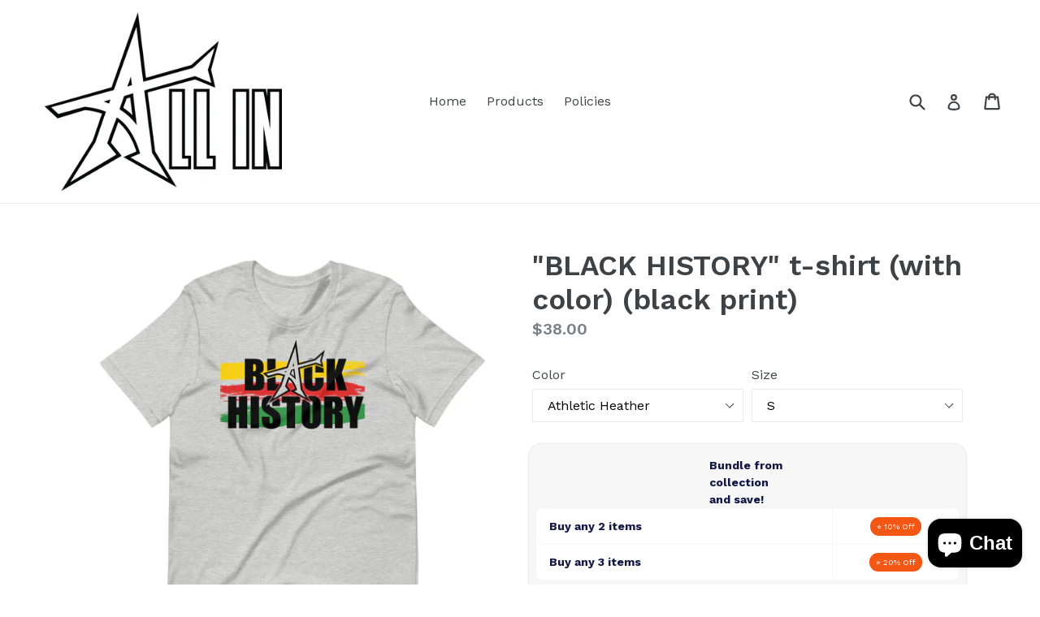

--- FILE ---
content_type: text/html; charset=utf-8
request_url: https://get-all-in.com/products/black-history-t-shirt-with-color-black-print
body_size: 34807
content:
<!doctype html>
<!--[if IE 9]> <html class="ie9 no-js" lang="en"> <![endif]-->
<!--[if (gt IE 9)|!(IE)]><!--> <html class="no-js" lang="en"> <!--<![endif]-->
<head>
  <meta charset="utf-8">
  <meta http-equiv="X-UA-Compatible" content="IE=edge,chrome=1">
  <meta name="viewport" content="width=device-width,initial-scale=1">
  <meta name="theme-color" content="#7796a8">
  <link rel="canonical" href="https://get-all-in.com/products/black-history-t-shirt-with-color-black-print">

  

  
  <title>
    &quot;BLACK HISTORY&quot; t-shirt (with color) (black print)
    
    
    
      &ndash; GET ALL-IN
    
  </title>

  
    <meta name="description" content="This t-shirt is everything you&#39;ve dreamed of and more. It feels soft and lightweight, with the right amount of stretch. It&#39;s comfortable and flattering for both men and women. • 100% combed and ring-spun cotton (Heather colors contain polyester) • Ash color is 99% combed and ring-spun cotton, 1% polyester • Heather col">
  

  <!-- /snippets/social-meta-tags.liquid -->




<meta property="og:site_name" content="GET ALL-IN">
<meta property="og:url" content="https://get-all-in.com/products/black-history-t-shirt-with-color-black-print">
<meta property="og:title" content=""BLACK HISTORY" t-shirt (with color) (black print)">
<meta property="og:type" content="product">
<meta property="og:description" content="This t-shirt is everything you&#39;ve dreamed of and more. It feels soft and lightweight, with the right amount of stretch. It&#39;s comfortable and flattering for both men and women. • 100% combed and ring-spun cotton (Heather colors contain polyester) • Ash color is 99% combed and ring-spun cotton, 1% polyester • Heather col">

  <meta property="og:price:amount" content="36.50">
  <meta property="og:price:currency" content="USD">

<meta property="og:image" content="http://get-all-in.com/cdn/shop/products/unisex-premium-t-shirt-white-front-60440b0cb6bc4_1200x1200.jpg?v=1615072017"><meta property="og:image" content="http://get-all-in.com/cdn/shop/products/unisex-premium-t-shirt-athletic-heather-front-60440b0cb6fdf_1200x1200.jpg?v=1615072020">
<meta property="og:image:secure_url" content="https://get-all-in.com/cdn/shop/products/unisex-premium-t-shirt-white-front-60440b0cb6bc4_1200x1200.jpg?v=1615072017"><meta property="og:image:secure_url" content="https://get-all-in.com/cdn/shop/products/unisex-premium-t-shirt-athletic-heather-front-60440b0cb6fdf_1200x1200.jpg?v=1615072020">


  <meta name="twitter:site" content="@Get_ALLIN">

<meta name="twitter:card" content="summary_large_image">
<meta name="twitter:title" content=""BLACK HISTORY" t-shirt (with color) (black print)">
<meta name="twitter:description" content="This t-shirt is everything you&#39;ve dreamed of and more. It feels soft and lightweight, with the right amount of stretch. It&#39;s comfortable and flattering for both men and women. • 100% combed and ring-spun cotton (Heather colors contain polyester) • Ash color is 99% combed and ring-spun cotton, 1% polyester • Heather col">


  <link href="//get-all-in.com/cdn/shop/t/1/assets/theme.scss.css?v=46887392771259281341703127095" rel="stylesheet" type="text/css" media="all" />
  

  <link href="//fonts.googleapis.com/css?family=Work+Sans:400,700" rel="stylesheet" type="text/css" media="all" />


  

    <link href="//fonts.googleapis.com/css?family=Work+Sans:600" rel="stylesheet" type="text/css" media="all" />
  



  <script>
    var theme = {
      strings: {
        addToCart: "Add to cart",
        soldOut: "Sold out",
        unavailable: "Unavailable",
        showMore: "Show More",
        showLess: "Show Less",
        addressError: "Error looking up that address",
        addressNoResults: "No results for that address",
        addressQueryLimit: "You have exceeded the Google API usage limit. Consider upgrading to a \u003ca href=\"https:\/\/developers.google.com\/maps\/premium\/usage-limits\"\u003ePremium Plan\u003c\/a\u003e.",
        authError: "There was a problem authenticating your Google Maps account."
      },
      moneyFormat: "${{amount}}"
    }

    document.documentElement.className = document.documentElement.className.replace('no-js', 'js');
  </script>

  <!--[if (lte IE 9) ]><script src="//get-all-in.com/cdn/shop/t/1/assets/match-media.min.js?v=22265819453975888031513746060" type="text/javascript"></script><![endif]-->

  

  <!--[if (gt IE 9)|!(IE)]><!--><script src="//get-all-in.com/cdn/shop/t/1/assets/lazysizes.js?v=68441465964607740661513746060" async="async"></script><!--<![endif]-->
  <!--[if lte IE 9]><script src="//get-all-in.com/cdn/shop/t/1/assets/lazysizes.min.js?v=1488"></script><![endif]-->

  <!--[if (gt IE 9)|!(IE)]><!--><script src="//get-all-in.com/cdn/shop/t/1/assets/vendor.js?v=136118274122071307521513746061" defer="defer"></script><!--<![endif]-->
  <!--[if lte IE 9]><script src="//get-all-in.com/cdn/shop/t/1/assets/vendor.js?v=136118274122071307521513746061"></script><![endif]-->

  <!--[if (gt IE 9)|!(IE)]><!--><script src="//get-all-in.com/cdn/shop/t/1/assets/theme.js?v=100941840194216329191513746060" defer="defer"></script><!--<![endif]-->
  <!--[if lte IE 9]><script src="//get-all-in.com/cdn/shop/t/1/assets/theme.js?v=100941840194216329191513746060"></script><![endif]-->

  <script>window.performance && window.performance.mark && window.performance.mark('shopify.content_for_header.start');</script><meta name="facebook-domain-verification" content="akmtcnb8enhzzbbllqujzpb6jor1gj">
<meta id="shopify-digital-wallet" name="shopify-digital-wallet" content="/26583804/digital_wallets/dialog">
<meta name="shopify-checkout-api-token" content="3e734c49a8753a06dc3e923ef1d03f84">
<meta id="in-context-paypal-metadata" data-shop-id="26583804" data-venmo-supported="false" data-environment="production" data-locale="en_US" data-paypal-v4="true" data-currency="USD">
<link rel="alternate" type="application/json+oembed" href="https://get-all-in.com/products/black-history-t-shirt-with-color-black-print.oembed">
<script async="async" src="/checkouts/internal/preloads.js?locale=en-US"></script>
<link rel="preconnect" href="https://shop.app" crossorigin="anonymous">
<script async="async" src="https://shop.app/checkouts/internal/preloads.js?locale=en-US&shop_id=26583804" crossorigin="anonymous"></script>
<script id="apple-pay-shop-capabilities" type="application/json">{"shopId":26583804,"countryCode":"US","currencyCode":"USD","merchantCapabilities":["supports3DS"],"merchantId":"gid:\/\/shopify\/Shop\/26583804","merchantName":"GET ALL-IN","requiredBillingContactFields":["postalAddress","email"],"requiredShippingContactFields":["postalAddress","email"],"shippingType":"shipping","supportedNetworks":["visa","masterCard","amex","discover","elo","jcb"],"total":{"type":"pending","label":"GET ALL-IN","amount":"1.00"},"shopifyPaymentsEnabled":true,"supportsSubscriptions":true}</script>
<script id="shopify-features" type="application/json">{"accessToken":"3e734c49a8753a06dc3e923ef1d03f84","betas":["rich-media-storefront-analytics"],"domain":"get-all-in.com","predictiveSearch":true,"shopId":26583804,"locale":"en"}</script>
<script>var Shopify = Shopify || {};
Shopify.shop = "get-all-in.myshopify.com";
Shopify.locale = "en";
Shopify.currency = {"active":"USD","rate":"1.0"};
Shopify.country = "US";
Shopify.theme = {"name":"Debut","id":1739194412,"schema_name":"Debut","schema_version":"1.9.1","theme_store_id":796,"role":"main"};
Shopify.theme.handle = "null";
Shopify.theme.style = {"id":null,"handle":null};
Shopify.cdnHost = "get-all-in.com/cdn";
Shopify.routes = Shopify.routes || {};
Shopify.routes.root = "/";</script>
<script type="module">!function(o){(o.Shopify=o.Shopify||{}).modules=!0}(window);</script>
<script>!function(o){function n(){var o=[];function n(){o.push(Array.prototype.slice.apply(arguments))}return n.q=o,n}var t=o.Shopify=o.Shopify||{};t.loadFeatures=n(),t.autoloadFeatures=n()}(window);</script>
<script>
  window.ShopifyPay = window.ShopifyPay || {};
  window.ShopifyPay.apiHost = "shop.app\/pay";
  window.ShopifyPay.redirectState = null;
</script>
<script id="shop-js-analytics" type="application/json">{"pageType":"product"}</script>
<script defer="defer" async type="module" src="//get-all-in.com/cdn/shopifycloud/shop-js/modules/v2/client.init-shop-cart-sync_BT-GjEfc.en.esm.js"></script>
<script defer="defer" async type="module" src="//get-all-in.com/cdn/shopifycloud/shop-js/modules/v2/chunk.common_D58fp_Oc.esm.js"></script>
<script defer="defer" async type="module" src="//get-all-in.com/cdn/shopifycloud/shop-js/modules/v2/chunk.modal_xMitdFEc.esm.js"></script>
<script type="module">
  await import("//get-all-in.com/cdn/shopifycloud/shop-js/modules/v2/client.init-shop-cart-sync_BT-GjEfc.en.esm.js");
await import("//get-all-in.com/cdn/shopifycloud/shop-js/modules/v2/chunk.common_D58fp_Oc.esm.js");
await import("//get-all-in.com/cdn/shopifycloud/shop-js/modules/v2/chunk.modal_xMitdFEc.esm.js");

  window.Shopify.SignInWithShop?.initShopCartSync?.({"fedCMEnabled":true,"windoidEnabled":true});

</script>
<script>
  window.Shopify = window.Shopify || {};
  if (!window.Shopify.featureAssets) window.Shopify.featureAssets = {};
  window.Shopify.featureAssets['shop-js'] = {"shop-cart-sync":["modules/v2/client.shop-cart-sync_DZOKe7Ll.en.esm.js","modules/v2/chunk.common_D58fp_Oc.esm.js","modules/v2/chunk.modal_xMitdFEc.esm.js"],"init-fed-cm":["modules/v2/client.init-fed-cm_B6oLuCjv.en.esm.js","modules/v2/chunk.common_D58fp_Oc.esm.js","modules/v2/chunk.modal_xMitdFEc.esm.js"],"shop-cash-offers":["modules/v2/client.shop-cash-offers_D2sdYoxE.en.esm.js","modules/v2/chunk.common_D58fp_Oc.esm.js","modules/v2/chunk.modal_xMitdFEc.esm.js"],"shop-login-button":["modules/v2/client.shop-login-button_QeVjl5Y3.en.esm.js","modules/v2/chunk.common_D58fp_Oc.esm.js","modules/v2/chunk.modal_xMitdFEc.esm.js"],"pay-button":["modules/v2/client.pay-button_DXTOsIq6.en.esm.js","modules/v2/chunk.common_D58fp_Oc.esm.js","modules/v2/chunk.modal_xMitdFEc.esm.js"],"shop-button":["modules/v2/client.shop-button_DQZHx9pm.en.esm.js","modules/v2/chunk.common_D58fp_Oc.esm.js","modules/v2/chunk.modal_xMitdFEc.esm.js"],"avatar":["modules/v2/client.avatar_BTnouDA3.en.esm.js"],"init-windoid":["modules/v2/client.init-windoid_CR1B-cfM.en.esm.js","modules/v2/chunk.common_D58fp_Oc.esm.js","modules/v2/chunk.modal_xMitdFEc.esm.js"],"init-shop-for-new-customer-accounts":["modules/v2/client.init-shop-for-new-customer-accounts_C_vY_xzh.en.esm.js","modules/v2/client.shop-login-button_QeVjl5Y3.en.esm.js","modules/v2/chunk.common_D58fp_Oc.esm.js","modules/v2/chunk.modal_xMitdFEc.esm.js"],"init-shop-email-lookup-coordinator":["modules/v2/client.init-shop-email-lookup-coordinator_BI7n9ZSv.en.esm.js","modules/v2/chunk.common_D58fp_Oc.esm.js","modules/v2/chunk.modal_xMitdFEc.esm.js"],"init-shop-cart-sync":["modules/v2/client.init-shop-cart-sync_BT-GjEfc.en.esm.js","modules/v2/chunk.common_D58fp_Oc.esm.js","modules/v2/chunk.modal_xMitdFEc.esm.js"],"shop-toast-manager":["modules/v2/client.shop-toast-manager_DiYdP3xc.en.esm.js","modules/v2/chunk.common_D58fp_Oc.esm.js","modules/v2/chunk.modal_xMitdFEc.esm.js"],"init-customer-accounts":["modules/v2/client.init-customer-accounts_D9ZNqS-Q.en.esm.js","modules/v2/client.shop-login-button_QeVjl5Y3.en.esm.js","modules/v2/chunk.common_D58fp_Oc.esm.js","modules/v2/chunk.modal_xMitdFEc.esm.js"],"init-customer-accounts-sign-up":["modules/v2/client.init-customer-accounts-sign-up_iGw4briv.en.esm.js","modules/v2/client.shop-login-button_QeVjl5Y3.en.esm.js","modules/v2/chunk.common_D58fp_Oc.esm.js","modules/v2/chunk.modal_xMitdFEc.esm.js"],"shop-follow-button":["modules/v2/client.shop-follow-button_CqMgW2wH.en.esm.js","modules/v2/chunk.common_D58fp_Oc.esm.js","modules/v2/chunk.modal_xMitdFEc.esm.js"],"checkout-modal":["modules/v2/client.checkout-modal_xHeaAweL.en.esm.js","modules/v2/chunk.common_D58fp_Oc.esm.js","modules/v2/chunk.modal_xMitdFEc.esm.js"],"shop-login":["modules/v2/client.shop-login_D91U-Q7h.en.esm.js","modules/v2/chunk.common_D58fp_Oc.esm.js","modules/v2/chunk.modal_xMitdFEc.esm.js"],"lead-capture":["modules/v2/client.lead-capture_BJmE1dJe.en.esm.js","modules/v2/chunk.common_D58fp_Oc.esm.js","modules/v2/chunk.modal_xMitdFEc.esm.js"],"payment-terms":["modules/v2/client.payment-terms_Ci9AEqFq.en.esm.js","modules/v2/chunk.common_D58fp_Oc.esm.js","modules/v2/chunk.modal_xMitdFEc.esm.js"]};
</script>
<script>(function() {
  var isLoaded = false;
  function asyncLoad() {
    if (isLoaded) return;
    isLoaded = true;
    var urls = ["\/\/cdn.shopify.com\/proxy\/8a5c2b305fb360ecccd8f15e18820aa5cfbc4caab319b40b53868a80e59e8227\/static.cdn.printful.com\/static\/js\/external\/shopify-product-customizer.js?v=0.28\u0026shop=get-all-in.myshopify.com\u0026sp-cache-control=cHVibGljLCBtYXgtYWdlPTkwMA"];
    for (var i = 0; i < urls.length; i++) {
      var s = document.createElement('script');
      s.type = 'text/javascript';
      s.async = true;
      s.src = urls[i];
      var x = document.getElementsByTagName('script')[0];
      x.parentNode.insertBefore(s, x);
    }
  };
  if(window.attachEvent) {
    window.attachEvent('onload', asyncLoad);
  } else {
    window.addEventListener('load', asyncLoad, false);
  }
})();</script>
<script id="__st">var __st={"a":26583804,"offset":-21600,"reqid":"9f48e467-a8d9-43f1-bc5e-2cec2cc408f9-1769145829","pageurl":"get-all-in.com\/products\/black-history-t-shirt-with-color-black-print","u":"74d15e8cdd43","p":"product","rtyp":"product","rid":6560154484888};</script>
<script>window.ShopifyPaypalV4VisibilityTracking = true;</script>
<script id="captcha-bootstrap">!function(){'use strict';const t='contact',e='account',n='new_comment',o=[[t,t],['blogs',n],['comments',n],[t,'customer']],c=[[e,'customer_login'],[e,'guest_login'],[e,'recover_customer_password'],[e,'create_customer']],r=t=>t.map((([t,e])=>`form[action*='/${t}']:not([data-nocaptcha='true']) input[name='form_type'][value='${e}']`)).join(','),a=t=>()=>t?[...document.querySelectorAll(t)].map((t=>t.form)):[];function s(){const t=[...o],e=r(t);return a(e)}const i='password',u='form_key',d=['recaptcha-v3-token','g-recaptcha-response','h-captcha-response',i],f=()=>{try{return window.sessionStorage}catch{return}},m='__shopify_v',_=t=>t.elements[u];function p(t,e,n=!1){try{const o=window.sessionStorage,c=JSON.parse(o.getItem(e)),{data:r}=function(t){const{data:e,action:n}=t;return t[m]||n?{data:e,action:n}:{data:t,action:n}}(c);for(const[e,n]of Object.entries(r))t.elements[e]&&(t.elements[e].value=n);n&&o.removeItem(e)}catch(o){console.error('form repopulation failed',{error:o})}}const l='form_type',E='cptcha';function T(t){t.dataset[E]=!0}const w=window,h=w.document,L='Shopify',v='ce_forms',y='captcha';let A=!1;((t,e)=>{const n=(g='f06e6c50-85a8-45c8-87d0-21a2b65856fe',I='https://cdn.shopify.com/shopifycloud/storefront-forms-hcaptcha/ce_storefront_forms_captcha_hcaptcha.v1.5.2.iife.js',D={infoText:'Protected by hCaptcha',privacyText:'Privacy',termsText:'Terms'},(t,e,n)=>{const o=w[L][v],c=o.bindForm;if(c)return c(t,g,e,D).then(n);var r;o.q.push([[t,g,e,D],n]),r=I,A||(h.body.append(Object.assign(h.createElement('script'),{id:'captcha-provider',async:!0,src:r})),A=!0)});var g,I,D;w[L]=w[L]||{},w[L][v]=w[L][v]||{},w[L][v].q=[],w[L][y]=w[L][y]||{},w[L][y].protect=function(t,e){n(t,void 0,e),T(t)},Object.freeze(w[L][y]),function(t,e,n,w,h,L){const[v,y,A,g]=function(t,e,n){const i=e?o:[],u=t?c:[],d=[...i,...u],f=r(d),m=r(i),_=r(d.filter((([t,e])=>n.includes(e))));return[a(f),a(m),a(_),s()]}(w,h,L),I=t=>{const e=t.target;return e instanceof HTMLFormElement?e:e&&e.form},D=t=>v().includes(t);t.addEventListener('submit',(t=>{const e=I(t);if(!e)return;const n=D(e)&&!e.dataset.hcaptchaBound&&!e.dataset.recaptchaBound,o=_(e),c=g().includes(e)&&(!o||!o.value);(n||c)&&t.preventDefault(),c&&!n&&(function(t){try{if(!f())return;!function(t){const e=f();if(!e)return;const n=_(t);if(!n)return;const o=n.value;o&&e.removeItem(o)}(t);const e=Array.from(Array(32),(()=>Math.random().toString(36)[2])).join('');!function(t,e){_(t)||t.append(Object.assign(document.createElement('input'),{type:'hidden',name:u})),t.elements[u].value=e}(t,e),function(t,e){const n=f();if(!n)return;const o=[...t.querySelectorAll(`input[type='${i}']`)].map((({name:t})=>t)),c=[...d,...o],r={};for(const[a,s]of new FormData(t).entries())c.includes(a)||(r[a]=s);n.setItem(e,JSON.stringify({[m]:1,action:t.action,data:r}))}(t,e)}catch(e){console.error('failed to persist form',e)}}(e),e.submit())}));const S=(t,e)=>{t&&!t.dataset[E]&&(n(t,e.some((e=>e===t))),T(t))};for(const o of['focusin','change'])t.addEventListener(o,(t=>{const e=I(t);D(e)&&S(e,y())}));const B=e.get('form_key'),M=e.get(l),P=B&&M;t.addEventListener('DOMContentLoaded',(()=>{const t=y();if(P)for(const e of t)e.elements[l].value===M&&p(e,B);[...new Set([...A(),...v().filter((t=>'true'===t.dataset.shopifyCaptcha))])].forEach((e=>S(e,t)))}))}(h,new URLSearchParams(w.location.search),n,t,e,['guest_login'])})(!0,!0)}();</script>
<script integrity="sha256-4kQ18oKyAcykRKYeNunJcIwy7WH5gtpwJnB7kiuLZ1E=" data-source-attribution="shopify.loadfeatures" defer="defer" src="//get-all-in.com/cdn/shopifycloud/storefront/assets/storefront/load_feature-a0a9edcb.js" crossorigin="anonymous"></script>
<script crossorigin="anonymous" defer="defer" src="//get-all-in.com/cdn/shopifycloud/storefront/assets/shopify_pay/storefront-65b4c6d7.js?v=20250812"></script>
<script data-source-attribution="shopify.dynamic_checkout.dynamic.init">var Shopify=Shopify||{};Shopify.PaymentButton=Shopify.PaymentButton||{isStorefrontPortableWallets:!0,init:function(){window.Shopify.PaymentButton.init=function(){};var t=document.createElement("script");t.src="https://get-all-in.com/cdn/shopifycloud/portable-wallets/latest/portable-wallets.en.js",t.type="module",document.head.appendChild(t)}};
</script>
<script data-source-attribution="shopify.dynamic_checkout.buyer_consent">
  function portableWalletsHideBuyerConsent(e){var t=document.getElementById("shopify-buyer-consent"),n=document.getElementById("shopify-subscription-policy-button");t&&n&&(t.classList.add("hidden"),t.setAttribute("aria-hidden","true"),n.removeEventListener("click",e))}function portableWalletsShowBuyerConsent(e){var t=document.getElementById("shopify-buyer-consent"),n=document.getElementById("shopify-subscription-policy-button");t&&n&&(t.classList.remove("hidden"),t.removeAttribute("aria-hidden"),n.addEventListener("click",e))}window.Shopify?.PaymentButton&&(window.Shopify.PaymentButton.hideBuyerConsent=portableWalletsHideBuyerConsent,window.Shopify.PaymentButton.showBuyerConsent=portableWalletsShowBuyerConsent);
</script>
<script data-source-attribution="shopify.dynamic_checkout.cart.bootstrap">document.addEventListener("DOMContentLoaded",(function(){function t(){return document.querySelector("shopify-accelerated-checkout-cart, shopify-accelerated-checkout")}if(t())Shopify.PaymentButton.init();else{new MutationObserver((function(e,n){t()&&(Shopify.PaymentButton.init(),n.disconnect())})).observe(document.body,{childList:!0,subtree:!0})}}));
</script>
<link id="shopify-accelerated-checkout-styles" rel="stylesheet" media="screen" href="https://get-all-in.com/cdn/shopifycloud/portable-wallets/latest/accelerated-checkout-backwards-compat.css" crossorigin="anonymous">
<style id="shopify-accelerated-checkout-cart">
        #shopify-buyer-consent {
  margin-top: 1em;
  display: inline-block;
  width: 100%;
}

#shopify-buyer-consent.hidden {
  display: none;
}

#shopify-subscription-policy-button {
  background: none;
  border: none;
  padding: 0;
  text-decoration: underline;
  font-size: inherit;
  cursor: pointer;
}

#shopify-subscription-policy-button::before {
  box-shadow: none;
}

      </style>

<script>window.performance && window.performance.mark && window.performance.mark('shopify.content_for_header.end');</script>

	<script>var loox_global_hash = '1602348987964';</script><script>var loox_widgeton_caret = {"visible":true};</script><style>.loox-reviews-default { max-width: 1200px; margin: 0 auto; }.loox-rating .loox-icon { color:#000000; }.loox-rating .loox-icon.loox-caret { color:#333; cursor: pointer; }</style>
<!-- "snippets/booster-common.liquid" was not rendered, the associated app was uninstalled -->
 
<!-- "snippets/pagefly-header.liquid" was not rendered, the associated app was uninstalled -->
 <!-- BEGIN app block: shopify://apps/klaviyo-email-marketing-sms/blocks/klaviyo-onsite-embed/2632fe16-c075-4321-a88b-50b567f42507 -->












  <script async src="https://static.klaviyo.com/onsite/js/MAeD8r/klaviyo.js?company_id=MAeD8r"></script>
  <script>!function(){if(!window.klaviyo){window._klOnsite=window._klOnsite||[];try{window.klaviyo=new Proxy({},{get:function(n,i){return"push"===i?function(){var n;(n=window._klOnsite).push.apply(n,arguments)}:function(){for(var n=arguments.length,o=new Array(n),w=0;w<n;w++)o[w]=arguments[w];var t="function"==typeof o[o.length-1]?o.pop():void 0,e=new Promise((function(n){window._klOnsite.push([i].concat(o,[function(i){t&&t(i),n(i)}]))}));return e}}})}catch(n){window.klaviyo=window.klaviyo||[],window.klaviyo.push=function(){var n;(n=window._klOnsite).push.apply(n,arguments)}}}}();</script>

  
    <script id="viewed_product">
      if (item == null) {
        var _learnq = _learnq || [];

        var MetafieldReviews = null
        var MetafieldYotpoRating = null
        var MetafieldYotpoCount = null
        var MetafieldLooxRating = null
        var MetafieldLooxCount = null
        var okendoProduct = null
        var okendoProductReviewCount = null
        var okendoProductReviewAverageValue = null
        try {
          // The following fields are used for Customer Hub recently viewed in order to add reviews.
          // This information is not part of __kla_viewed. Instead, it is part of __kla_viewed_reviewed_items
          MetafieldReviews = {};
          MetafieldYotpoRating = null
          MetafieldYotpoCount = null
          MetafieldLooxRating = null
          MetafieldLooxCount = null

          okendoProduct = null
          // If the okendo metafield is not legacy, it will error, which then requires the new json formatted data
          if (okendoProduct && 'error' in okendoProduct) {
            okendoProduct = null
          }
          okendoProductReviewCount = okendoProduct ? okendoProduct.reviewCount : null
          okendoProductReviewAverageValue = okendoProduct ? okendoProduct.reviewAverageValue : null
        } catch (error) {
          console.error('Error in Klaviyo onsite reviews tracking:', error);
        }

        var item = {
          Name: "\"BLACK HISTORY\" t-shirt (with color) (black print)",
          ProductID: 6560154484888,
          Categories: ["New SEAZON"],
          ImageURL: "https://get-all-in.com/cdn/shop/products/unisex-premium-t-shirt-white-front-60440b0cb6bc4_grande.jpg?v=1615072017",
          URL: "https://get-all-in.com/products/black-history-t-shirt-with-color-black-print",
          Brand: "GET ALL-IN",
          Price: "$36.50",
          Value: "36.50",
          CompareAtPrice: "$0.00"
        };
        _learnq.push(['track', 'Viewed Product', item]);
        _learnq.push(['trackViewedItem', {
          Title: item.Name,
          ItemId: item.ProductID,
          Categories: item.Categories,
          ImageUrl: item.ImageURL,
          Url: item.URL,
          Metadata: {
            Brand: item.Brand,
            Price: item.Price,
            Value: item.Value,
            CompareAtPrice: item.CompareAtPrice
          },
          metafields:{
            reviews: MetafieldReviews,
            yotpo:{
              rating: MetafieldYotpoRating,
              count: MetafieldYotpoCount,
            },
            loox:{
              rating: MetafieldLooxRating,
              count: MetafieldLooxCount,
            },
            okendo: {
              rating: okendoProductReviewAverageValue,
              count: okendoProductReviewCount,
            }
          }
        }]);
      }
    </script>
  




  <script>
    window.klaviyoReviewsProductDesignMode = false
  </script>







<!-- END app block --><script src="https://cdn.shopify.com/extensions/019be0b7-976a-77a4-bcf7-4863aef178df/upsell-koala-discount-800/assets/deals-embed.js" type="text/javascript" defer="defer"></script>
<link href="https://cdn.shopify.com/extensions/019be0b7-976a-77a4-bcf7-4863aef178df/upsell-koala-discount-800/assets/deals-embed.css" rel="stylesheet" type="text/css" media="all">
<script src="https://cdn.shopify.com/extensions/e8878072-2f6b-4e89-8082-94b04320908d/inbox-1254/assets/inbox-chat-loader.js" type="text/javascript" defer="defer"></script>
<link href="https://monorail-edge.shopifysvc.com" rel="dns-prefetch">
<script>(function(){if ("sendBeacon" in navigator && "performance" in window) {try {var session_token_from_headers = performance.getEntriesByType('navigation')[0].serverTiming.find(x => x.name == '_s').description;} catch {var session_token_from_headers = undefined;}var session_cookie_matches = document.cookie.match(/_shopify_s=([^;]*)/);var session_token_from_cookie = session_cookie_matches && session_cookie_matches.length === 2 ? session_cookie_matches[1] : "";var session_token = session_token_from_headers || session_token_from_cookie || "";function handle_abandonment_event(e) {var entries = performance.getEntries().filter(function(entry) {return /monorail-edge.shopifysvc.com/.test(entry.name);});if (!window.abandonment_tracked && entries.length === 0) {window.abandonment_tracked = true;var currentMs = Date.now();var navigation_start = performance.timing.navigationStart;var payload = {shop_id: 26583804,url: window.location.href,navigation_start,duration: currentMs - navigation_start,session_token,page_type: "product"};window.navigator.sendBeacon("https://monorail-edge.shopifysvc.com/v1/produce", JSON.stringify({schema_id: "online_store_buyer_site_abandonment/1.1",payload: payload,metadata: {event_created_at_ms: currentMs,event_sent_at_ms: currentMs}}));}}window.addEventListener('pagehide', handle_abandonment_event);}}());</script>
<script id="web-pixels-manager-setup">(function e(e,d,r,n,o){if(void 0===o&&(o={}),!Boolean(null===(a=null===(i=window.Shopify)||void 0===i?void 0:i.analytics)||void 0===a?void 0:a.replayQueue)){var i,a;window.Shopify=window.Shopify||{};var t=window.Shopify;t.analytics=t.analytics||{};var s=t.analytics;s.replayQueue=[],s.publish=function(e,d,r){return s.replayQueue.push([e,d,r]),!0};try{self.performance.mark("wpm:start")}catch(e){}var l=function(){var e={modern:/Edge?\/(1{2}[4-9]|1[2-9]\d|[2-9]\d{2}|\d{4,})\.\d+(\.\d+|)|Firefox\/(1{2}[4-9]|1[2-9]\d|[2-9]\d{2}|\d{4,})\.\d+(\.\d+|)|Chrom(ium|e)\/(9{2}|\d{3,})\.\d+(\.\d+|)|(Maci|X1{2}).+ Version\/(15\.\d+|(1[6-9]|[2-9]\d|\d{3,})\.\d+)([,.]\d+|)( \(\w+\)|)( Mobile\/\w+|) Safari\/|Chrome.+OPR\/(9{2}|\d{3,})\.\d+\.\d+|(CPU[ +]OS|iPhone[ +]OS|CPU[ +]iPhone|CPU IPhone OS|CPU iPad OS)[ +]+(15[._]\d+|(1[6-9]|[2-9]\d|\d{3,})[._]\d+)([._]\d+|)|Android:?[ /-](13[3-9]|1[4-9]\d|[2-9]\d{2}|\d{4,})(\.\d+|)(\.\d+|)|Android.+Firefox\/(13[5-9]|1[4-9]\d|[2-9]\d{2}|\d{4,})\.\d+(\.\d+|)|Android.+Chrom(ium|e)\/(13[3-9]|1[4-9]\d|[2-9]\d{2}|\d{4,})\.\d+(\.\d+|)|SamsungBrowser\/([2-9]\d|\d{3,})\.\d+/,legacy:/Edge?\/(1[6-9]|[2-9]\d|\d{3,})\.\d+(\.\d+|)|Firefox\/(5[4-9]|[6-9]\d|\d{3,})\.\d+(\.\d+|)|Chrom(ium|e)\/(5[1-9]|[6-9]\d|\d{3,})\.\d+(\.\d+|)([\d.]+$|.*Safari\/(?![\d.]+ Edge\/[\d.]+$))|(Maci|X1{2}).+ Version\/(10\.\d+|(1[1-9]|[2-9]\d|\d{3,})\.\d+)([,.]\d+|)( \(\w+\)|)( Mobile\/\w+|) Safari\/|Chrome.+OPR\/(3[89]|[4-9]\d|\d{3,})\.\d+\.\d+|(CPU[ +]OS|iPhone[ +]OS|CPU[ +]iPhone|CPU IPhone OS|CPU iPad OS)[ +]+(10[._]\d+|(1[1-9]|[2-9]\d|\d{3,})[._]\d+)([._]\d+|)|Android:?[ /-](13[3-9]|1[4-9]\d|[2-9]\d{2}|\d{4,})(\.\d+|)(\.\d+|)|Mobile Safari.+OPR\/([89]\d|\d{3,})\.\d+\.\d+|Android.+Firefox\/(13[5-9]|1[4-9]\d|[2-9]\d{2}|\d{4,})\.\d+(\.\d+|)|Android.+Chrom(ium|e)\/(13[3-9]|1[4-9]\d|[2-9]\d{2}|\d{4,})\.\d+(\.\d+|)|Android.+(UC? ?Browser|UCWEB|U3)[ /]?(15\.([5-9]|\d{2,})|(1[6-9]|[2-9]\d|\d{3,})\.\d+)\.\d+|SamsungBrowser\/(5\.\d+|([6-9]|\d{2,})\.\d+)|Android.+MQ{2}Browser\/(14(\.(9|\d{2,})|)|(1[5-9]|[2-9]\d|\d{3,})(\.\d+|))(\.\d+|)|K[Aa][Ii]OS\/(3\.\d+|([4-9]|\d{2,})\.\d+)(\.\d+|)/},d=e.modern,r=e.legacy,n=navigator.userAgent;return n.match(d)?"modern":n.match(r)?"legacy":"unknown"}(),u="modern"===l?"modern":"legacy",c=(null!=n?n:{modern:"",legacy:""})[u],f=function(e){return[e.baseUrl,"/wpm","/b",e.hashVersion,"modern"===e.buildTarget?"m":"l",".js"].join("")}({baseUrl:d,hashVersion:r,buildTarget:u}),m=function(e){var d=e.version,r=e.bundleTarget,n=e.surface,o=e.pageUrl,i=e.monorailEndpoint;return{emit:function(e){var a=e.status,t=e.errorMsg,s=(new Date).getTime(),l=JSON.stringify({metadata:{event_sent_at_ms:s},events:[{schema_id:"web_pixels_manager_load/3.1",payload:{version:d,bundle_target:r,page_url:o,status:a,surface:n,error_msg:t},metadata:{event_created_at_ms:s}}]});if(!i)return console&&console.warn&&console.warn("[Web Pixels Manager] No Monorail endpoint provided, skipping logging."),!1;try{return self.navigator.sendBeacon.bind(self.navigator)(i,l)}catch(e){}var u=new XMLHttpRequest;try{return u.open("POST",i,!0),u.setRequestHeader("Content-Type","text/plain"),u.send(l),!0}catch(e){return console&&console.warn&&console.warn("[Web Pixels Manager] Got an unhandled error while logging to Monorail."),!1}}}}({version:r,bundleTarget:l,surface:e.surface,pageUrl:self.location.href,monorailEndpoint:e.monorailEndpoint});try{o.browserTarget=l,function(e){var d=e.src,r=e.async,n=void 0===r||r,o=e.onload,i=e.onerror,a=e.sri,t=e.scriptDataAttributes,s=void 0===t?{}:t,l=document.createElement("script"),u=document.querySelector("head"),c=document.querySelector("body");if(l.async=n,l.src=d,a&&(l.integrity=a,l.crossOrigin="anonymous"),s)for(var f in s)if(Object.prototype.hasOwnProperty.call(s,f))try{l.dataset[f]=s[f]}catch(e){}if(o&&l.addEventListener("load",o),i&&l.addEventListener("error",i),u)u.appendChild(l);else{if(!c)throw new Error("Did not find a head or body element to append the script");c.appendChild(l)}}({src:f,async:!0,onload:function(){if(!function(){var e,d;return Boolean(null===(d=null===(e=window.Shopify)||void 0===e?void 0:e.analytics)||void 0===d?void 0:d.initialized)}()){var d=window.webPixelsManager.init(e)||void 0;if(d){var r=window.Shopify.analytics;r.replayQueue.forEach((function(e){var r=e[0],n=e[1],o=e[2];d.publishCustomEvent(r,n,o)})),r.replayQueue=[],r.publish=d.publishCustomEvent,r.visitor=d.visitor,r.initialized=!0}}},onerror:function(){return m.emit({status:"failed",errorMsg:"".concat(f," has failed to load")})},sri:function(e){var d=/^sha384-[A-Za-z0-9+/=]+$/;return"string"==typeof e&&d.test(e)}(c)?c:"",scriptDataAttributes:o}),m.emit({status:"loading"})}catch(e){m.emit({status:"failed",errorMsg:(null==e?void 0:e.message)||"Unknown error"})}}})({shopId: 26583804,storefrontBaseUrl: "https://get-all-in.com",extensionsBaseUrl: "https://extensions.shopifycdn.com/cdn/shopifycloud/web-pixels-manager",monorailEndpoint: "https://monorail-edge.shopifysvc.com/unstable/produce_batch",surface: "storefront-renderer",enabledBetaFlags: ["2dca8a86"],webPixelsConfigList: [{"id":"1551663320","configuration":"{\"pixelCode\":\"D3MIVIBC77U6ID07B7VG\"}","eventPayloadVersion":"v1","runtimeContext":"STRICT","scriptVersion":"22e92c2ad45662f435e4801458fb78cc","type":"APP","apiClientId":4383523,"privacyPurposes":["ANALYTICS","MARKETING","SALE_OF_DATA"],"dataSharingAdjustments":{"protectedCustomerApprovalScopes":["read_customer_address","read_customer_email","read_customer_name","read_customer_personal_data","read_customer_phone"]}},{"id":"572948696","configuration":"{\"storeIdentity\":\"get-all-in.myshopify.com\",\"baseURL\":\"https:\\\/\\\/api.printful.com\\\/shopify-pixels\"}","eventPayloadVersion":"v1","runtimeContext":"STRICT","scriptVersion":"74f275712857ab41bea9d998dcb2f9da","type":"APP","apiClientId":156624,"privacyPurposes":["ANALYTICS","MARKETING","SALE_OF_DATA"],"dataSharingAdjustments":{"protectedCustomerApprovalScopes":["read_customer_address","read_customer_email","read_customer_name","read_customer_personal_data","read_customer_phone"]}},{"id":"188874968","configuration":"{\"pixel_id\":\"566364500380235\",\"pixel_type\":\"facebook_pixel\",\"metaapp_system_user_token\":\"-\"}","eventPayloadVersion":"v1","runtimeContext":"OPEN","scriptVersion":"ca16bc87fe92b6042fbaa3acc2fbdaa6","type":"APP","apiClientId":2329312,"privacyPurposes":["ANALYTICS","MARKETING","SALE_OF_DATA"],"dataSharingAdjustments":{"protectedCustomerApprovalScopes":["read_customer_address","read_customer_email","read_customer_name","read_customer_personal_data","read_customer_phone"]}},{"id":"56852696","eventPayloadVersion":"v1","runtimeContext":"LAX","scriptVersion":"1","type":"CUSTOM","privacyPurposes":["MARKETING"],"name":"Meta pixel (migrated)"},{"id":"71762136","eventPayloadVersion":"v1","runtimeContext":"LAX","scriptVersion":"1","type":"CUSTOM","privacyPurposes":["ANALYTICS"],"name":"Google Analytics tag (migrated)"},{"id":"shopify-app-pixel","configuration":"{}","eventPayloadVersion":"v1","runtimeContext":"STRICT","scriptVersion":"0450","apiClientId":"shopify-pixel","type":"APP","privacyPurposes":["ANALYTICS","MARKETING"]},{"id":"shopify-custom-pixel","eventPayloadVersion":"v1","runtimeContext":"LAX","scriptVersion":"0450","apiClientId":"shopify-pixel","type":"CUSTOM","privacyPurposes":["ANALYTICS","MARKETING"]}],isMerchantRequest: false,initData: {"shop":{"name":"GET ALL-IN","paymentSettings":{"currencyCode":"USD"},"myshopifyDomain":"get-all-in.myshopify.com","countryCode":"US","storefrontUrl":"https:\/\/get-all-in.com"},"customer":null,"cart":null,"checkout":null,"productVariants":[{"price":{"amount":38.0,"currencyCode":"USD"},"product":{"title":"\"BLACK HISTORY\" t-shirt (with color) (black print)","vendor":"GET ALL-IN","id":"6560154484888","untranslatedTitle":"\"BLACK HISTORY\" t-shirt (with color) (black print)","url":"\/products\/black-history-t-shirt-with-color-black-print","type":""},"id":"39334985629848","image":{"src":"\/\/get-all-in.com\/cdn\/shop\/products\/unisex-premium-t-shirt-athletic-heather-front-60440b0cb6fdf.jpg?v=1615072020"},"sku":"6832439_6948","title":"Athletic Heather \/ S","untranslatedTitle":"Athletic Heather \/ S"},{"price":{"amount":38.0,"currencyCode":"USD"},"product":{"title":"\"BLACK HISTORY\" t-shirt (with color) (black print)","vendor":"GET ALL-IN","id":"6560154484888","untranslatedTitle":"\"BLACK HISTORY\" t-shirt (with color) (black print)","url":"\/products\/black-history-t-shirt-with-color-black-print","type":""},"id":"39334985662616","image":{"src":"\/\/get-all-in.com\/cdn\/shop\/products\/unisex-premium-t-shirt-athletic-heather-front-60440b0cb6fdf.jpg?v=1615072020"},"sku":"6832439_6949","title":"Athletic Heather \/ M","untranslatedTitle":"Athletic Heather \/ M"},{"price":{"amount":38.0,"currencyCode":"USD"},"product":{"title":"\"BLACK HISTORY\" t-shirt (with color) (black print)","vendor":"GET ALL-IN","id":"6560154484888","untranslatedTitle":"\"BLACK HISTORY\" t-shirt (with color) (black print)","url":"\/products\/black-history-t-shirt-with-color-black-print","type":""},"id":"39334985695384","image":{"src":"\/\/get-all-in.com\/cdn\/shop\/products\/unisex-premium-t-shirt-athletic-heather-front-60440b0cb6fdf.jpg?v=1615072020"},"sku":"6832439_6950","title":"Athletic Heather \/ L","untranslatedTitle":"Athletic Heather \/ L"},{"price":{"amount":38.0,"currencyCode":"USD"},"product":{"title":"\"BLACK HISTORY\" t-shirt (with color) (black print)","vendor":"GET ALL-IN","id":"6560154484888","untranslatedTitle":"\"BLACK HISTORY\" t-shirt (with color) (black print)","url":"\/products\/black-history-t-shirt-with-color-black-print","type":""},"id":"39334985760920","image":{"src":"\/\/get-all-in.com\/cdn\/shop\/products\/unisex-premium-t-shirt-athletic-heather-front-60440b0cb6fdf.jpg?v=1615072020"},"sku":"6832439_6951","title":"Athletic Heather \/ XL","untranslatedTitle":"Athletic Heather \/ XL"},{"price":{"amount":43.5,"currencyCode":"USD"},"product":{"title":"\"BLACK HISTORY\" t-shirt (with color) (black print)","vendor":"GET ALL-IN","id":"6560154484888","untranslatedTitle":"\"BLACK HISTORY\" t-shirt (with color) (black print)","url":"\/products\/black-history-t-shirt-with-color-black-print","type":""},"id":"39334985826456","image":{"src":"\/\/get-all-in.com\/cdn\/shop\/products\/unisex-premium-t-shirt-athletic-heather-front-60440b0cb6fdf.jpg?v=1615072020"},"sku":"6832439_6952","title":"Athletic Heather \/ 2XL","untranslatedTitle":"Athletic Heather \/ 2XL"},{"price":{"amount":48.5,"currencyCode":"USD"},"product":{"title":"\"BLACK HISTORY\" t-shirt (with color) (black print)","vendor":"GET ALL-IN","id":"6560154484888","untranslatedTitle":"\"BLACK HISTORY\" t-shirt (with color) (black print)","url":"\/products\/black-history-t-shirt-with-color-black-print","type":""},"id":"39334985891992","image":{"src":"\/\/get-all-in.com\/cdn\/shop\/products\/unisex-premium-t-shirt-athletic-heather-front-60440b0cb6fdf.jpg?v=1615072020"},"sku":"6832439_6953","title":"Athletic Heather \/ 3XL","untranslatedTitle":"Athletic Heather \/ 3XL"},{"price":{"amount":54.0,"currencyCode":"USD"},"product":{"title":"\"BLACK HISTORY\" t-shirt (with color) (black print)","vendor":"GET ALL-IN","id":"6560154484888","untranslatedTitle":"\"BLACK HISTORY\" t-shirt (with color) (black print)","url":"\/products\/black-history-t-shirt-with-color-black-print","type":""},"id":"39334985990296","image":{"src":"\/\/get-all-in.com\/cdn\/shop\/products\/unisex-premium-t-shirt-athletic-heather-front-60440b0cb6fdf.jpg?v=1615072020"},"sku":"6832439_6954","title":"Athletic Heather \/ 4XL","untranslatedTitle":"Athletic Heather \/ 4XL"},{"price":{"amount":36.5,"currencyCode":"USD"},"product":{"title":"\"BLACK HISTORY\" t-shirt (with color) (black print)","vendor":"GET ALL-IN","id":"6560154484888","untranslatedTitle":"\"BLACK HISTORY\" t-shirt (with color) (black print)","url":"\/products\/black-history-t-shirt-with-color-black-print","type":""},"id":"39334986055832","image":{"src":"\/\/get-all-in.com\/cdn\/shop\/products\/unisex-premium-t-shirt-white-front-60440b0cb6bc4.jpg?v=1615072017"},"sku":"6832439_9526","title":"White \/ XS","untranslatedTitle":"White \/ XS"},{"price":{"amount":36.5,"currencyCode":"USD"},"product":{"title":"\"BLACK HISTORY\" t-shirt (with color) (black print)","vendor":"GET ALL-IN","id":"6560154484888","untranslatedTitle":"\"BLACK HISTORY\" t-shirt (with color) (black print)","url":"\/products\/black-history-t-shirt-with-color-black-print","type":""},"id":"39334986121368","image":{"src":"\/\/get-all-in.com\/cdn\/shop\/products\/unisex-premium-t-shirt-white-front-60440b0cb6bc4.jpg?v=1615072017"},"sku":"6832439_4011","title":"White \/ S","untranslatedTitle":"White \/ S"},{"price":{"amount":36.5,"currencyCode":"USD"},"product":{"title":"\"BLACK HISTORY\" t-shirt (with color) (black print)","vendor":"GET ALL-IN","id":"6560154484888","untranslatedTitle":"\"BLACK HISTORY\" t-shirt (with color) (black print)","url":"\/products\/black-history-t-shirt-with-color-black-print","type":""},"id":"39334986186904","image":{"src":"\/\/get-all-in.com\/cdn\/shop\/products\/unisex-premium-t-shirt-white-front-60440b0cb6bc4.jpg?v=1615072017"},"sku":"6832439_4012","title":"White \/ M","untranslatedTitle":"White \/ M"},{"price":{"amount":36.5,"currencyCode":"USD"},"product":{"title":"\"BLACK HISTORY\" t-shirt (with color) (black print)","vendor":"GET ALL-IN","id":"6560154484888","untranslatedTitle":"\"BLACK HISTORY\" t-shirt (with color) (black print)","url":"\/products\/black-history-t-shirt-with-color-black-print","type":""},"id":"39334986252440","image":{"src":"\/\/get-all-in.com\/cdn\/shop\/products\/unisex-premium-t-shirt-white-front-60440b0cb6bc4.jpg?v=1615072017"},"sku":"6832439_4013","title":"White \/ L","untranslatedTitle":"White \/ L"},{"price":{"amount":36.5,"currencyCode":"USD"},"product":{"title":"\"BLACK HISTORY\" t-shirt (with color) (black print)","vendor":"GET ALL-IN","id":"6560154484888","untranslatedTitle":"\"BLACK HISTORY\" t-shirt (with color) (black print)","url":"\/products\/black-history-t-shirt-with-color-black-print","type":""},"id":"39334986317976","image":{"src":"\/\/get-all-in.com\/cdn\/shop\/products\/unisex-premium-t-shirt-white-front-60440b0cb6bc4.jpg?v=1615072017"},"sku":"6832439_4014","title":"White \/ XL","untranslatedTitle":"White \/ XL"},{"price":{"amount":42.0,"currencyCode":"USD"},"product":{"title":"\"BLACK HISTORY\" t-shirt (with color) (black print)","vendor":"GET ALL-IN","id":"6560154484888","untranslatedTitle":"\"BLACK HISTORY\" t-shirt (with color) (black print)","url":"\/products\/black-history-t-shirt-with-color-black-print","type":""},"id":"39334986383512","image":{"src":"\/\/get-all-in.com\/cdn\/shop\/products\/unisex-premium-t-shirt-white-front-60440b0cb6bc4.jpg?v=1615072017"},"sku":"6832439_4015","title":"White \/ 2XL","untranslatedTitle":"White \/ 2XL"},{"price":{"amount":47.0,"currencyCode":"USD"},"product":{"title":"\"BLACK HISTORY\" t-shirt (with color) (black print)","vendor":"GET ALL-IN","id":"6560154484888","untranslatedTitle":"\"BLACK HISTORY\" t-shirt (with color) (black print)","url":"\/products\/black-history-t-shirt-with-color-black-print","type":""},"id":"39334986481816","image":{"src":"\/\/get-all-in.com\/cdn\/shop\/products\/unisex-premium-t-shirt-white-front-60440b0cb6bc4.jpg?v=1615072017"},"sku":"6832439_5294","title":"White \/ 3XL","untranslatedTitle":"White \/ 3XL"},{"price":{"amount":52.0,"currencyCode":"USD"},"product":{"title":"\"BLACK HISTORY\" t-shirt (with color) (black print)","vendor":"GET ALL-IN","id":"6560154484888","untranslatedTitle":"\"BLACK HISTORY\" t-shirt (with color) (black print)","url":"\/products\/black-history-t-shirt-with-color-black-print","type":""},"id":"39334986547352","image":{"src":"\/\/get-all-in.com\/cdn\/shop\/products\/unisex-premium-t-shirt-white-front-60440b0cb6bc4.jpg?v=1615072017"},"sku":"6832439_5309","title":"White \/ 4XL","untranslatedTitle":"White \/ 4XL"}],"purchasingCompany":null},},"https://get-all-in.com/cdn","fcfee988w5aeb613cpc8e4bc33m6693e112",{"modern":"","legacy":""},{"shopId":"26583804","storefrontBaseUrl":"https:\/\/get-all-in.com","extensionBaseUrl":"https:\/\/extensions.shopifycdn.com\/cdn\/shopifycloud\/web-pixels-manager","surface":"storefront-renderer","enabledBetaFlags":"[\"2dca8a86\"]","isMerchantRequest":"false","hashVersion":"fcfee988w5aeb613cpc8e4bc33m6693e112","publish":"custom","events":"[[\"page_viewed\",{}],[\"product_viewed\",{\"productVariant\":{\"price\":{\"amount\":38.0,\"currencyCode\":\"USD\"},\"product\":{\"title\":\"\\\"BLACK HISTORY\\\" t-shirt (with color) (black print)\",\"vendor\":\"GET ALL-IN\",\"id\":\"6560154484888\",\"untranslatedTitle\":\"\\\"BLACK HISTORY\\\" t-shirt (with color) (black print)\",\"url\":\"\/products\/black-history-t-shirt-with-color-black-print\",\"type\":\"\"},\"id\":\"39334985629848\",\"image\":{\"src\":\"\/\/get-all-in.com\/cdn\/shop\/products\/unisex-premium-t-shirt-athletic-heather-front-60440b0cb6fdf.jpg?v=1615072020\"},\"sku\":\"6832439_6948\",\"title\":\"Athletic Heather \/ S\",\"untranslatedTitle\":\"Athletic Heather \/ S\"}}]]"});</script><script>
  window.ShopifyAnalytics = window.ShopifyAnalytics || {};
  window.ShopifyAnalytics.meta = window.ShopifyAnalytics.meta || {};
  window.ShopifyAnalytics.meta.currency = 'USD';
  var meta = {"product":{"id":6560154484888,"gid":"gid:\/\/shopify\/Product\/6560154484888","vendor":"GET ALL-IN","type":"","handle":"black-history-t-shirt-with-color-black-print","variants":[{"id":39334985629848,"price":3800,"name":"\"BLACK HISTORY\" t-shirt (with color) (black print) - Athletic Heather \/ S","public_title":"Athletic Heather \/ S","sku":"6832439_6948"},{"id":39334985662616,"price":3800,"name":"\"BLACK HISTORY\" t-shirt (with color) (black print) - Athletic Heather \/ M","public_title":"Athletic Heather \/ M","sku":"6832439_6949"},{"id":39334985695384,"price":3800,"name":"\"BLACK HISTORY\" t-shirt (with color) (black print) - Athletic Heather \/ L","public_title":"Athletic Heather \/ L","sku":"6832439_6950"},{"id":39334985760920,"price":3800,"name":"\"BLACK HISTORY\" t-shirt (with color) (black print) - Athletic Heather \/ XL","public_title":"Athletic Heather \/ XL","sku":"6832439_6951"},{"id":39334985826456,"price":4350,"name":"\"BLACK HISTORY\" t-shirt (with color) (black print) - Athletic Heather \/ 2XL","public_title":"Athletic Heather \/ 2XL","sku":"6832439_6952"},{"id":39334985891992,"price":4850,"name":"\"BLACK HISTORY\" t-shirt (with color) (black print) - Athletic Heather \/ 3XL","public_title":"Athletic Heather \/ 3XL","sku":"6832439_6953"},{"id":39334985990296,"price":5400,"name":"\"BLACK HISTORY\" t-shirt (with color) (black print) - Athletic Heather \/ 4XL","public_title":"Athletic Heather \/ 4XL","sku":"6832439_6954"},{"id":39334986055832,"price":3650,"name":"\"BLACK HISTORY\" t-shirt (with color) (black print) - White \/ XS","public_title":"White \/ XS","sku":"6832439_9526"},{"id":39334986121368,"price":3650,"name":"\"BLACK HISTORY\" t-shirt (with color) (black print) - White \/ S","public_title":"White \/ S","sku":"6832439_4011"},{"id":39334986186904,"price":3650,"name":"\"BLACK HISTORY\" t-shirt (with color) (black print) - White \/ M","public_title":"White \/ M","sku":"6832439_4012"},{"id":39334986252440,"price":3650,"name":"\"BLACK HISTORY\" t-shirt (with color) (black print) - White \/ L","public_title":"White \/ L","sku":"6832439_4013"},{"id":39334986317976,"price":3650,"name":"\"BLACK HISTORY\" t-shirt (with color) (black print) - White \/ XL","public_title":"White \/ XL","sku":"6832439_4014"},{"id":39334986383512,"price":4200,"name":"\"BLACK HISTORY\" t-shirt (with color) (black print) - White \/ 2XL","public_title":"White \/ 2XL","sku":"6832439_4015"},{"id":39334986481816,"price":4700,"name":"\"BLACK HISTORY\" t-shirt (with color) (black print) - White \/ 3XL","public_title":"White \/ 3XL","sku":"6832439_5294"},{"id":39334986547352,"price":5200,"name":"\"BLACK HISTORY\" t-shirt (with color) (black print) - White \/ 4XL","public_title":"White \/ 4XL","sku":"6832439_5309"}],"remote":false},"page":{"pageType":"product","resourceType":"product","resourceId":6560154484888,"requestId":"9f48e467-a8d9-43f1-bc5e-2cec2cc408f9-1769145829"}};
  for (var attr in meta) {
    window.ShopifyAnalytics.meta[attr] = meta[attr];
  }
</script>
<script class="analytics">
  (function () {
    var customDocumentWrite = function(content) {
      var jquery = null;

      if (window.jQuery) {
        jquery = window.jQuery;
      } else if (window.Checkout && window.Checkout.$) {
        jquery = window.Checkout.$;
      }

      if (jquery) {
        jquery('body').append(content);
      }
    };

    var hasLoggedConversion = function(token) {
      if (token) {
        return document.cookie.indexOf('loggedConversion=' + token) !== -1;
      }
      return false;
    }

    var setCookieIfConversion = function(token) {
      if (token) {
        var twoMonthsFromNow = new Date(Date.now());
        twoMonthsFromNow.setMonth(twoMonthsFromNow.getMonth() + 2);

        document.cookie = 'loggedConversion=' + token + '; expires=' + twoMonthsFromNow;
      }
    }

    var trekkie = window.ShopifyAnalytics.lib = window.trekkie = window.trekkie || [];
    if (trekkie.integrations) {
      return;
    }
    trekkie.methods = [
      'identify',
      'page',
      'ready',
      'track',
      'trackForm',
      'trackLink'
    ];
    trekkie.factory = function(method) {
      return function() {
        var args = Array.prototype.slice.call(arguments);
        args.unshift(method);
        trekkie.push(args);
        return trekkie;
      };
    };
    for (var i = 0; i < trekkie.methods.length; i++) {
      var key = trekkie.methods[i];
      trekkie[key] = trekkie.factory(key);
    }
    trekkie.load = function(config) {
      trekkie.config = config || {};
      trekkie.config.initialDocumentCookie = document.cookie;
      var first = document.getElementsByTagName('script')[0];
      var script = document.createElement('script');
      script.type = 'text/javascript';
      script.onerror = function(e) {
        var scriptFallback = document.createElement('script');
        scriptFallback.type = 'text/javascript';
        scriptFallback.onerror = function(error) {
                var Monorail = {
      produce: function produce(monorailDomain, schemaId, payload) {
        var currentMs = new Date().getTime();
        var event = {
          schema_id: schemaId,
          payload: payload,
          metadata: {
            event_created_at_ms: currentMs,
            event_sent_at_ms: currentMs
          }
        };
        return Monorail.sendRequest("https://" + monorailDomain + "/v1/produce", JSON.stringify(event));
      },
      sendRequest: function sendRequest(endpointUrl, payload) {
        // Try the sendBeacon API
        if (window && window.navigator && typeof window.navigator.sendBeacon === 'function' && typeof window.Blob === 'function' && !Monorail.isIos12()) {
          var blobData = new window.Blob([payload], {
            type: 'text/plain'
          });

          if (window.navigator.sendBeacon(endpointUrl, blobData)) {
            return true;
          } // sendBeacon was not successful

        } // XHR beacon

        var xhr = new XMLHttpRequest();

        try {
          xhr.open('POST', endpointUrl);
          xhr.setRequestHeader('Content-Type', 'text/plain');
          xhr.send(payload);
        } catch (e) {
          console.log(e);
        }

        return false;
      },
      isIos12: function isIos12() {
        return window.navigator.userAgent.lastIndexOf('iPhone; CPU iPhone OS 12_') !== -1 || window.navigator.userAgent.lastIndexOf('iPad; CPU OS 12_') !== -1;
      }
    };
    Monorail.produce('monorail-edge.shopifysvc.com',
      'trekkie_storefront_load_errors/1.1',
      {shop_id: 26583804,
      theme_id: 1739194412,
      app_name: "storefront",
      context_url: window.location.href,
      source_url: "//get-all-in.com/cdn/s/trekkie.storefront.8d95595f799fbf7e1d32231b9a28fd43b70c67d3.min.js"});

        };
        scriptFallback.async = true;
        scriptFallback.src = '//get-all-in.com/cdn/s/trekkie.storefront.8d95595f799fbf7e1d32231b9a28fd43b70c67d3.min.js';
        first.parentNode.insertBefore(scriptFallback, first);
      };
      script.async = true;
      script.src = '//get-all-in.com/cdn/s/trekkie.storefront.8d95595f799fbf7e1d32231b9a28fd43b70c67d3.min.js';
      first.parentNode.insertBefore(script, first);
    };
    trekkie.load(
      {"Trekkie":{"appName":"storefront","development":false,"defaultAttributes":{"shopId":26583804,"isMerchantRequest":null,"themeId":1739194412,"themeCityHash":"1705560887761013918","contentLanguage":"en","currency":"USD","eventMetadataId":"9bebd6da-d3cc-48a0-863d-da680c8e268a"},"isServerSideCookieWritingEnabled":true,"monorailRegion":"shop_domain","enabledBetaFlags":["65f19447"]},"Session Attribution":{},"S2S":{"facebookCapiEnabled":true,"source":"trekkie-storefront-renderer","apiClientId":580111}}
    );

    var loaded = false;
    trekkie.ready(function() {
      if (loaded) return;
      loaded = true;

      window.ShopifyAnalytics.lib = window.trekkie;

      var originalDocumentWrite = document.write;
      document.write = customDocumentWrite;
      try { window.ShopifyAnalytics.merchantGoogleAnalytics.call(this); } catch(error) {};
      document.write = originalDocumentWrite;

      window.ShopifyAnalytics.lib.page(null,{"pageType":"product","resourceType":"product","resourceId":6560154484888,"requestId":"9f48e467-a8d9-43f1-bc5e-2cec2cc408f9-1769145829","shopifyEmitted":true});

      var match = window.location.pathname.match(/checkouts\/(.+)\/(thank_you|post_purchase)/)
      var token = match? match[1]: undefined;
      if (!hasLoggedConversion(token)) {
        setCookieIfConversion(token);
        window.ShopifyAnalytics.lib.track("Viewed Product",{"currency":"USD","variantId":39334985629848,"productId":6560154484888,"productGid":"gid:\/\/shopify\/Product\/6560154484888","name":"\"BLACK HISTORY\" t-shirt (with color) (black print) - Athletic Heather \/ S","price":"38.00","sku":"6832439_6948","brand":"GET ALL-IN","variant":"Athletic Heather \/ S","category":"","nonInteraction":true,"remote":false},undefined,undefined,{"shopifyEmitted":true});
      window.ShopifyAnalytics.lib.track("monorail:\/\/trekkie_storefront_viewed_product\/1.1",{"currency":"USD","variantId":39334985629848,"productId":6560154484888,"productGid":"gid:\/\/shopify\/Product\/6560154484888","name":"\"BLACK HISTORY\" t-shirt (with color) (black print) - Athletic Heather \/ S","price":"38.00","sku":"6832439_6948","brand":"GET ALL-IN","variant":"Athletic Heather \/ S","category":"","nonInteraction":true,"remote":false,"referer":"https:\/\/get-all-in.com\/products\/black-history-t-shirt-with-color-black-print"});
      }
    });


        var eventsListenerScript = document.createElement('script');
        eventsListenerScript.async = true;
        eventsListenerScript.src = "//get-all-in.com/cdn/shopifycloud/storefront/assets/shop_events_listener-3da45d37.js";
        document.getElementsByTagName('head')[0].appendChild(eventsListenerScript);

})();</script>
  <script>
  if (!window.ga || (window.ga && typeof window.ga !== 'function')) {
    window.ga = function ga() {
      (window.ga.q = window.ga.q || []).push(arguments);
      if (window.Shopify && window.Shopify.analytics && typeof window.Shopify.analytics.publish === 'function') {
        window.Shopify.analytics.publish("ga_stub_called", {}, {sendTo: "google_osp_migration"});
      }
      console.error("Shopify's Google Analytics stub called with:", Array.from(arguments), "\nSee https://help.shopify.com/manual/promoting-marketing/pixels/pixel-migration#google for more information.");
    };
    if (window.Shopify && window.Shopify.analytics && typeof window.Shopify.analytics.publish === 'function') {
      window.Shopify.analytics.publish("ga_stub_initialized", {}, {sendTo: "google_osp_migration"});
    }
  }
</script>
<script
  defer
  src="https://get-all-in.com/cdn/shopifycloud/perf-kit/shopify-perf-kit-3.0.4.min.js"
  data-application="storefront-renderer"
  data-shop-id="26583804"
  data-render-region="gcp-us-central1"
  data-page-type="product"
  data-theme-instance-id="1739194412"
  data-theme-name="Debut"
  data-theme-version="1.9.1"
  data-monorail-region="shop_domain"
  data-resource-timing-sampling-rate="10"
  data-shs="true"
  data-shs-beacon="true"
  data-shs-export-with-fetch="true"
  data-shs-logs-sample-rate="1"
  data-shs-beacon-endpoint="https://get-all-in.com/api/collect"
></script>
</head> 
<script type="text/javascript">
  var _learnq = _learnq || [];

  _learnq.push(['account', 'MAeD8r']);

  (function () {
  var b = document.createElement('script'); b.type = 'text/javascript'; b.async = true;
  b.src = ('https:' == document.location.protocol ? 'https://' : 'http://') + 'a.klaviyo.com/media/js/analytics/analytics.js';
  var a = document.getElementsByTagName('script')[0]; a.parentNode.insertBefore(b, a);
  })();
</script>
<body class="template-product">

  <a class="in-page-link visually-hidden skip-link" href="#MainContent">Skip to content</a>

  <div id="SearchDrawer" class="search-bar drawer drawer--top">
    <div class="search-bar__table">
      <div class="search-bar__table-cell search-bar__form-wrapper">
        <form class="search search-bar__form" action="/search" method="get" role="search">
          <button class="search-bar__submit search__submit btn--link" type="submit">
            <svg aria-hidden="true" focusable="false" role="presentation" class="icon icon-search" viewBox="0 0 37 40"><path d="M35.6 36l-9.8-9.8c4.1-5.4 3.6-13.2-1.3-18.1-5.4-5.4-14.2-5.4-19.7 0-5.4 5.4-5.4 14.2 0 19.7 2.6 2.6 6.1 4.1 9.8 4.1 3 0 5.9-1 8.3-2.8l9.8 9.8c.4.4.9.6 1.4.6s1-.2 1.4-.6c.9-.9.9-2.1.1-2.9zm-20.9-8.2c-2.6 0-5.1-1-7-2.9-3.9-3.9-3.9-10.1 0-14C9.6 9 12.2 8 14.7 8s5.1 1 7 2.9c3.9 3.9 3.9 10.1 0 14-1.9 1.9-4.4 2.9-7 2.9z"/></svg>
            <span class="icon__fallback-text">Submit</span>
          </button>
          <input class="search__input search-bar__input" type="search" name="q" value="" placeholder="Search" aria-label="Search">
        </form>
      </div>
      <div class="search-bar__table-cell text-right">
        <button type="button" class="btn--link search-bar__close js-drawer-close">
          <svg aria-hidden="true" focusable="false" role="presentation" class="icon icon-close" viewBox="0 0 37 40"><path d="M21.3 23l11-11c.8-.8.8-2 0-2.8-.8-.8-2-.8-2.8 0l-11 11-11-11c-.8-.8-2-.8-2.8 0-.8.8-.8 2 0 2.8l11 11-11 11c-.8.8-.8 2 0 2.8.4.4.9.6 1.4.6s1-.2 1.4-.6l11-11 11 11c.4.4.9.6 1.4.6s1-.2 1.4-.6c.8-.8.8-2 0-2.8l-11-11z"/></svg>
          <span class="icon__fallback-text">Close search</span>
        </button>
      </div>
    </div>
  </div>

  <div id="shopify-section-header" class="shopify-section">
  <style>
    .notification-bar {
      background-color: #060404;
    }

    .notification-bar__message {
      color: #ffffff;
    }

    
      .site-header__logo-image {
        max-width: 300px;
      }
    

    
      .site-header__logo-image {
        margin: 0;
      }
    
  </style>


<div data-section-id="header" data-section-type="header-section">
  <nav class="mobile-nav-wrapper medium-up--hide" role="navigation">
    <ul id="MobileNav" class="mobile-nav">
      
<li class="mobile-nav__item border-bottom">
          
            <a href="/" class="mobile-nav__link">
              Home
            </a>
          
        </li>
      
<li class="mobile-nav__item border-bottom">
          
            <a href="/collections/all" class="mobile-nav__link">
              Products
            </a>
          
        </li>
      
<li class="mobile-nav__item">
          
            <a href="/pages/privacy-policy" class="mobile-nav__link">
              Policies
            </a>
          
        </li>
      
    </ul>
  </nav>

  
    
  

  <header class="site-header border-bottom logo--left" role="banner">
    <div class="grid grid--no-gutters grid--table">
      

      

      <div class="grid__item small--one-half medium-up--one-quarter logo-align--left">
        
        
          <div class="h2 site-header__logo" itemscope itemtype="http://schema.org/Organization">
        
          
<a href="/" itemprop="url" class="site-header__logo-image">
              
              <img class="lazyload js"
                   src="//get-all-in.com/cdn/shop/files/15x20_All_In_Black_Border_White_Center_300x300.jpg?v=1613667219"
                   data-src="//get-all-in.com/cdn/shop/files/15x20_All_In_Black_Border_White_Center_{width}x.jpg?v=1613667219"
                   data-widths="[180, 360, 540, 720, 900, 1080, 1296, 1512, 1728, 2048]"
                   data-aspectratio="1.3280212483399734"
                   data-sizes="auto"
                   alt="GET ALL-IN"
                   style="max-width: 300px">
              <noscript>
                
                <img src="//get-all-in.com/cdn/shop/files/15x20_All_In_Black_Border_White_Center_300x.jpg?v=1613667219"
                     srcset="//get-all-in.com/cdn/shop/files/15x20_All_In_Black_Border_White_Center_300x.jpg?v=1613667219 1x, //get-all-in.com/cdn/shop/files/15x20_All_In_Black_Border_White_Center_300x@2x.jpg?v=1613667219 2x"
                     alt="GET ALL-IN"
                     itemprop="logo"
                     style="max-width: 300px;">
              </noscript>
            </a>
          
        
          </div>
        
      </div>

      
        <nav class="grid__item medium-up--one-half small--hide" id="AccessibleNav" role="navigation">
          <ul class="site-nav list--inline " id="SiteNav">
  
    


    
      <li >
        <a href="/" class="site-nav__link site-nav__link--main">Home</a>
      </li>
    
  
    


    
      <li >
        <a href="/collections/all" class="site-nav__link site-nav__link--main">Products</a>
      </li>
    
  
    


    
      <li >
        <a href="/pages/privacy-policy" class="site-nav__link site-nav__link--main">Policies</a>
      </li>
    
  
</ul>

        </nav>
      

      <div class="grid__item small--one-half medium-up--one-quarter text-right site-header__icons site-header__icons--plus">
        <div class="site-header__icons-wrapper">
          
            <div class="site-header__search small--hide">
              <form action="/search" method="get" class="search-header search" role="search">
  <input class="search-header__input search__input"
    type="search"
    name="q"
    placeholder="Search"
    aria-label="Search">
  <button class="search-header__submit search__submit btn--link" type="submit">
    <svg aria-hidden="true" focusable="false" role="presentation" class="icon icon-search" viewBox="0 0 37 40"><path d="M35.6 36l-9.8-9.8c4.1-5.4 3.6-13.2-1.3-18.1-5.4-5.4-14.2-5.4-19.7 0-5.4 5.4-5.4 14.2 0 19.7 2.6 2.6 6.1 4.1 9.8 4.1 3 0 5.9-1 8.3-2.8l9.8 9.8c.4.4.9.6 1.4.6s1-.2 1.4-.6c.9-.9.9-2.1.1-2.9zm-20.9-8.2c-2.6 0-5.1-1-7-2.9-3.9-3.9-3.9-10.1 0-14C9.6 9 12.2 8 14.7 8s5.1 1 7 2.9c3.9 3.9 3.9 10.1 0 14-1.9 1.9-4.4 2.9-7 2.9z"/></svg>
    <span class="icon__fallback-text">Submit</span>
  </button>
</form>

            </div>
          

          <button type="button" class="btn--link site-header__search-toggle js-drawer-open-top medium-up--hide">
            <svg aria-hidden="true" focusable="false" role="presentation" class="icon icon-search" viewBox="0 0 37 40"><path d="M35.6 36l-9.8-9.8c4.1-5.4 3.6-13.2-1.3-18.1-5.4-5.4-14.2-5.4-19.7 0-5.4 5.4-5.4 14.2 0 19.7 2.6 2.6 6.1 4.1 9.8 4.1 3 0 5.9-1 8.3-2.8l9.8 9.8c.4.4.9.6 1.4.6s1-.2 1.4-.6c.9-.9.9-2.1.1-2.9zm-20.9-8.2c-2.6 0-5.1-1-7-2.9-3.9-3.9-3.9-10.1 0-14C9.6 9 12.2 8 14.7 8s5.1 1 7 2.9c3.9 3.9 3.9 10.1 0 14-1.9 1.9-4.4 2.9-7 2.9z"/></svg>
            <span class="icon__fallback-text">Search</span>
          </button>

          
            
              <a href="/account/login" class="site-header__account">
                <svg aria-hidden="true" focusable="false" role="presentation" class="icon icon-login" viewBox="0 0 28.33 37.68"><path d="M14.17 14.9a7.45 7.45 0 1 0-7.5-7.45 7.46 7.46 0 0 0 7.5 7.45zm0-10.91a3.45 3.45 0 1 1-3.5 3.46A3.46 3.46 0 0 1 14.17 4zM14.17 16.47A14.18 14.18 0 0 0 0 30.68c0 1.41.66 4 5.11 5.66a27.17 27.17 0 0 0 9.06 1.34c6.54 0 14.17-1.84 14.17-7a14.18 14.18 0 0 0-14.17-14.21zm0 17.21c-6.3 0-10.17-1.77-10.17-3a10.17 10.17 0 1 1 20.33 0c.01 1.23-3.86 3-10.16 3z"/></svg>
                <span class="icon__fallback-text">Log in</span>
              </a>
            
          

          <a href="/cart" class="site-header__cart">
            <svg aria-hidden="true" focusable="false" role="presentation" class="icon icon-cart" viewBox="0 0 37 40"><path d="M36.5 34.8L33.3 8h-5.9C26.7 3.9 23 .8 18.5.8S10.3 3.9 9.6 8H3.7L.5 34.8c-.2 1.5.4 2.4.9 3 .5.5 1.4 1.2 3.1 1.2h28c1.3 0 2.4-.4 3.1-1.3.7-.7 1-1.8.9-2.9zm-18-30c2.2 0 4.1 1.4 4.7 3.2h-9.5c.7-1.9 2.6-3.2 4.8-3.2zM4.5 35l2.8-23h2.2v3c0 1.1.9 2 2 2s2-.9 2-2v-3h10v3c0 1.1.9 2 2 2s2-.9 2-2v-3h2.2l2.8 23h-28z"/></svg>
            <span class="visually-hidden">Cart</span>
            <span class="icon__fallback-text">Cart</span>
            
          </a>

          
            <button type="button" class="btn--link site-header__menu js-mobile-nav-toggle mobile-nav--open">
              <svg aria-hidden="true" focusable="false" role="presentation" class="icon icon-hamburger" viewBox="0 0 37 40"><path d="M33.5 25h-30c-1.1 0-2-.9-2-2s.9-2 2-2h30c1.1 0 2 .9 2 2s-.9 2-2 2zm0-11.5h-30c-1.1 0-2-.9-2-2s.9-2 2-2h30c1.1 0 2 .9 2 2s-.9 2-2 2zm0 23h-30c-1.1 0-2-.9-2-2s.9-2 2-2h30c1.1 0 2 .9 2 2s-.9 2-2 2z"/></svg>
              <svg aria-hidden="true" focusable="false" role="presentation" class="icon icon-close" viewBox="0 0 37 40"><path d="M21.3 23l11-11c.8-.8.8-2 0-2.8-.8-.8-2-.8-2.8 0l-11 11-11-11c-.8-.8-2-.8-2.8 0-.8.8-.8 2 0 2.8l11 11-11 11c-.8.8-.8 2 0 2.8.4.4.9.6 1.4.6s1-.2 1.4-.6l11-11 11 11c.4.4.9.6 1.4.6s1-.2 1.4-.6c.8-.8.8-2 0-2.8l-11-11z"/></svg>
              <span class="icon__fallback-text">expand/collapse</span>
            </button>
          
        </div>

      </div>
    </div>
  </header>

  
</div>


</div>

  <div class="page-container" id="PageContainer">

    <main class="main-content" id="MainContent" role="main">
      <script text="text/javascript">
  var _learnq = _learnq || [];

  var item = {
    Name: "\"BLACK HISTORY\" t-shirt (with color) (black print)",
    ProductID: 6560154484888,
    Categories: ["New SEAZON"],
    ImageURL: "https://get-all-in.com/cdn/shop/products/unisex-premium-t-shirt-white-front-60440b0cb6bc4_grande.jpg?v=1615072017",
    URL: "https://get-all-in.com/products/black-history-t-shirt-with-color-black-print",
    Brand: "GET ALL-IN",
    Price: "$36.50",
    CompareAtPrice: "$0.00"
  };

  _learnq.push(['track', 'Viewed Product', item]);
  _learnq.push(['trackViewedItem', {
    Title: item.Name,
    ItemId: item.ProductID,
    Categories: item.Categories,
    ImageUrl: item.ImageURL,
    Url: item.URL,
    Metadata: {
      Brand: item.Brand,
      Price: item.Price,
      CompareAtPrice: item.CompareAtPrice
    }
  }]);
</script>

<div id="shopify-section-product-template" class="shopify-section"><div class="product-template__container page-width" itemscope itemtype="http://schema.org/Product" id="ProductSection-product-template" data-section-id="product-template" data-section-type="product" data-enable-history-state="true">

  <meta itemprop="name" content=""BLACK HISTORY" t-shirt (with color) (black print)">
  <meta itemprop="url" content="https://get-all-in.com/products/black-history-t-shirt-with-color-black-print">
  <meta itemprop="image" content="//get-all-in.com/cdn/shop/products/unisex-premium-t-shirt-white-front-60440b0cb6bc4_800x.jpg?v=1615072017">

  


  <div class="grid product-single">
    <div class="grid__item product-single__photos medium-up--one-half">
        
        
        
        
<style>
  
  
  @media screen and (min-width: 750px) { 
    #FeaturedImage-product-template-28219069890712 {
      max-width: 530px;
      max-height: 530.0px;
    }
    #FeaturedImageZoom-product-template-28219069890712-wrapper {
      max-width: 530px;
      max-height: 530.0px;
    }
   } 
  
  
    
    @media screen and (max-width: 749px) {
      #FeaturedImage-product-template-28219069890712 {
        max-width: 750px;
        max-height: 750px;
      }
      #FeaturedImageZoom-product-template-28219069890712-wrapper {
        max-width: 750px;
      }
    }
  
</style>


        <div id="FeaturedImageZoom-product-template-28219069890712-wrapper" class="product-single__photo-wrapper js">
          <div id="FeaturedImageZoom-product-template-28219069890712" style="padding-top:100.0%;" class="product-single__photo js-zoom-enabled product-single__photo--has-thumbnails hide" data-image-id="28219069890712" data-zoom="//get-all-in.com/cdn/shop/products/unisex-premium-t-shirt-white-front-60440b0cb6bc4_1024x1024@2x.jpg?v=1615072017">
            <img id="FeaturedImage-product-template-28219069890712"
                 class="feature-row__image product-featured-img lazyload lazypreload"
                 src="//get-all-in.com/cdn/shop/products/unisex-premium-t-shirt-white-front-60440b0cb6bc4_300x300.jpg?v=1615072017"
                 data-src="//get-all-in.com/cdn/shop/products/unisex-premium-t-shirt-white-front-60440b0cb6bc4_{width}x.jpg?v=1615072017"
                 data-widths="[180, 360, 540, 720, 900, 1080, 1296, 1512, 1728, 2048]"
                 data-aspectratio="1.0"
                 data-sizes="auto"
                 alt="&quot;BLACK HISTORY&quot; t-shirt (with color) (black print)">
          </div>
        </div>
      
        
        
        
        
<style>
  
  
  @media screen and (min-width: 750px) { 
    #FeaturedImage-product-template-28219070251160 {
      max-width: 530px;
      max-height: 530.0px;
    }
    #FeaturedImageZoom-product-template-28219070251160-wrapper {
      max-width: 530px;
      max-height: 530.0px;
    }
   } 
  
  
    
    @media screen and (max-width: 749px) {
      #FeaturedImage-product-template-28219070251160 {
        max-width: 750px;
        max-height: 750px;
      }
      #FeaturedImageZoom-product-template-28219070251160-wrapper {
        max-width: 750px;
      }
    }
  
</style>


        <div id="FeaturedImageZoom-product-template-28219070251160-wrapper" class="product-single__photo-wrapper js">
          <div id="FeaturedImageZoom-product-template-28219070251160" style="padding-top:100.0%;" class="product-single__photo js-zoom-enabled product-single__photo--has-thumbnails" data-image-id="28219070251160" data-zoom="//get-all-in.com/cdn/shop/products/unisex-premium-t-shirt-athletic-heather-front-60440b0cb6fdf_1024x1024@2x.jpg?v=1615072020">
            <img id="FeaturedImage-product-template-28219070251160"
                 class="feature-row__image product-featured-img lazyload"
                 src="//get-all-in.com/cdn/shop/products/unisex-premium-t-shirt-athletic-heather-front-60440b0cb6fdf_300x300.jpg?v=1615072020"
                 data-src="//get-all-in.com/cdn/shop/products/unisex-premium-t-shirt-athletic-heather-front-60440b0cb6fdf_{width}x.jpg?v=1615072020"
                 data-widths="[180, 360, 540, 720, 900, 1080, 1296, 1512, 1728, 2048]"
                 data-aspectratio="1.0"
                 data-sizes="auto"
                 alt="&quot;BLACK HISTORY&quot; t-shirt (with color) (black print)">
          </div>
        </div>
      

      <noscript>
        
        <img src="//get-all-in.com/cdn/shop/products/unisex-premium-t-shirt-athletic-heather-front-60440b0cb6fdf_530x@2x.jpg?v=1615072020" alt=""BLACK HISTORY" t-shirt (with color) (black print)" id="FeaturedImage-product-template" class="product-featured-img" style="max-width: 530px;">
      </noscript>

      
        

        <div class="thumbnails-wrapper">
          
          <ul class="grid grid--uniform product-single__thumbnails product-single__thumbnails-product-template">
            
              <li class="grid__item medium-up--one-quarter product-single__thumbnails-item js">
                <a href="//get-all-in.com/cdn/shop/products/unisex-premium-t-shirt-white-front-60440b0cb6bc4_1024x1024@2x.jpg?v=1615072017"
                   class="text-link product-single__thumbnail product-single__thumbnail--product-template"
                   data-thumbnail-id="28219069890712"
                   data-zoom="//get-all-in.com/cdn/shop/products/unisex-premium-t-shirt-white-front-60440b0cb6bc4_1024x1024@2x.jpg?v=1615072017">
                     <img class="product-single__thumbnail-image" src="//get-all-in.com/cdn/shop/products/unisex-premium-t-shirt-white-front-60440b0cb6bc4_110x110@2x.jpg?v=1615072017" alt="&quot;BLACK HISTORY&quot; t-shirt (with color) (black print)">
                </a>
              </li>
            
              <li class="grid__item medium-up--one-quarter product-single__thumbnails-item js">
                <a href="//get-all-in.com/cdn/shop/products/unisex-premium-t-shirt-athletic-heather-front-60440b0cb6fdf_1024x1024@2x.jpg?v=1615072020"
                   class="text-link product-single__thumbnail product-single__thumbnail--product-template"
                   data-thumbnail-id="28219070251160"
                   data-zoom="//get-all-in.com/cdn/shop/products/unisex-premium-t-shirt-athletic-heather-front-60440b0cb6fdf_1024x1024@2x.jpg?v=1615072020">
                     <img class="product-single__thumbnail-image" src="//get-all-in.com/cdn/shop/products/unisex-premium-t-shirt-athletic-heather-front-60440b0cb6fdf_110x110@2x.jpg?v=1615072020" alt="&quot;BLACK HISTORY&quot; t-shirt (with color) (black print)">
                </a>
              </li>
            
          </ul>
          
        </div>
      
    </div>

    <div class="grid__item medium-up--one-half">
      <div class="product-single__meta">

        <h1 itemprop="name" class="product-single__title">"BLACK HISTORY" t-shirt (with color) (black print)</h1>
<a href="#looxReviews"><div class="loox-rating" data-id="6560154484888" data-rating="" data-raters=""></div></a>

        

        <div itemprop="offers" itemscope itemtype="http://schema.org/Offer">
          <meta itemprop="priceCurrency" content="USD">

          <link itemprop="availability" href="http://schema.org/InStock">

          <p class="product-single__price product-single__price-product-template">
            
              <span class="visually-hidden">Regular price</span>
              <s id="ComparePrice-product-template" class="hide"></s>
              <span class="product-price__price product-price__price-product-template">
                <span id="ProductPrice-product-template"
                  itemprop="price" content="38.0">
                  $38.00
                </span>
                <span class="product-price__sale-label product-price__sale-label-product-template hide">Sale</span>
              </span>
            
          </p>

          <form action="/cart/add" method="post" enctype="multipart/form-data" class="product-form product-form-product-template" data-section="product-template">
            
              
                <div class="selector-wrapper js product-form__item">
                  <label for="SingleOptionSelector-0">
                    Color
                  </label>
                  <select class="single-option-selector single-option-selector-product-template product-form__input" id="SingleOptionSelector-0" data-index="option1">
                    
                      <option value="Athletic Heather" selected="selected">Athletic Heather</option>
                    
                      <option value="White">White</option>
                    
                  </select>
                </div>
              
                <div class="selector-wrapper js product-form__item">
                  <label for="SingleOptionSelector-1">
                    Size
                  </label>
                  <select class="single-option-selector single-option-selector-product-template product-form__input" id="SingleOptionSelector-1" data-index="option2">
                    
                      <option value="S" selected="selected">S</option>
                    
                      <option value="M">M</option>
                    
                      <option value="L">L</option>
                    
                      <option value="XL">XL</option>
                    
                      <option value="2XL">2XL</option>
                    
                      <option value="3XL">3XL</option>
                    
                      <option value="4XL">4XL</option>
                    
                      <option value="XS">XS</option>
                    
                  </select>
                </div>
              
            

            <select name="id" id="ProductSelect-product-template" data-section="product-template" class="product-form__variants no-js">
              
                
                  <option  selected="selected"  value="39334985629848">
                    Athletic Heather / S
                  </option>
                
              
                
                  <option  value="39334985662616">
                    Athletic Heather / M
                  </option>
                
              
                
                  <option  value="39334985695384">
                    Athletic Heather / L
                  </option>
                
              
                
                  <option  value="39334985760920">
                    Athletic Heather / XL
                  </option>
                
              
                
                  <option  value="39334985826456">
                    Athletic Heather / 2XL
                  </option>
                
              
                
                  <option  value="39334985891992">
                    Athletic Heather / 3XL
                  </option>
                
              
                
                  <option  value="39334985990296">
                    Athletic Heather / 4XL
                  </option>
                
              
                
                  <option  value="39334986055832">
                    White / XS
                  </option>
                
              
                
                  <option  value="39334986121368">
                    White / S
                  </option>
                
              
                
                  <option  value="39334986186904">
                    White / M
                  </option>
                
              
                
                  <option  value="39334986252440">
                    White / L
                  </option>
                
              
                
                  <option  value="39334986317976">
                    White / XL
                  </option>
                
              
                
                  <option  value="39334986383512">
                    White / 2XL
                  </option>
                
              
                
                  <option  value="39334986481816">
                    White / 3XL
                  </option>
                
              
                
                  <option  value="39334986547352">
                    White / 4XL
                  </option>
                
              
            </select>

            

            <div class="product-form__item product-form__item--submit">
              <button type="submit" name="add" id="AddToCart-product-template"  class="btn product-form__cart-submit">
                <span id="AddToCartText-product-template">
                  
                    Add to cart
                  
                </span>
              </button>
            </div>
          </form>

        </div>

        <div class="product-single__description rte" itemprop="description">
          This t-shirt is everything you've dreamed of and more. It feels soft and lightweight, with the right amount of stretch. It's comfortable and flattering for both men and women. <br>
<br>
• 100% combed and ring-spun cotton (Heather colors contain polyester)<br>
• Ash color is 99% combed and ring-spun cotton, 1% polyester<br>
• Heather colors are 52% combed and ring-spun cotton, 48% polyester<br>
• Athletic and Black Heather are 90% combed and ring-spun cotton, 10% polyester<br>
• Heather Prism colors are 99% combed and ring-spun cotton, 1% polyester<br>
• Fabric weight: 4.2 oz (142 g/m2)<br>
• Pre-shrunk fabric<br>
• Side-seamed construction<br>
• Shoulder-to-shoulder taping<p><strong class="size-guide-title">Size guide</strong></p><div class="table-responsive dynamic" data-unit-system="imperial"><table cellpadding="5"><tbody>
<tr>
<td> </td>
<td><strong>XS</strong></td>
<td><strong>S</strong></td>
<td><strong>M</strong></td>
<td><strong>L</strong></td>
<td><strong>XL</strong></td>
<td><strong>2XL</strong></td>
<td><strong>3XL</strong></td>
<td><strong>4XL</strong></td>
</tr>
<tr>
<td><strong>Length (inches)</strong></td>
<td>27</td>
<td>28</td>
<td>29</td>
<td>30</td>
<td>31</td>
<td>32</td>
<td>33</td>
<td>34</td>
</tr>
<tr>
<td><strong>Width (inches)</strong></td>
<td>16 ½</td>
<td>18</td>
<td>20</td>
<td>22</td>
<td>24</td>
<td>26</td>
<td>28</td>
<td>30</td>
</tr>
</tbody></table></div>
        </div>

        
          <!-- /snippets/social-sharing.liquid -->
<div class="social-sharing">

  
    <a target="_blank" href="//www.facebook.com/sharer.php?u=https://get-all-in.com/products/black-history-t-shirt-with-color-black-print" class="btn btn--small btn--secondary btn--share share-facebook" title="Share on Facebook">
      <svg aria-hidden="true" focusable="false" role="presentation" class="icon icon-facebook" viewBox="0 0 20 20"><path fill="#444" d="M18.05.811q.439 0 .744.305t.305.744v16.637q0 .439-.305.744t-.744.305h-4.732v-7.221h2.415l.342-2.854h-2.757v-1.83q0-.659.293-1t1.073-.342h1.488V3.762q-.976-.098-2.171-.098-1.634 0-2.635.964t-1 2.72V9.47H7.951v2.854h2.415v7.221H1.413q-.439 0-.744-.305t-.305-.744V1.859q0-.439.305-.744T1.413.81H18.05z"/></svg>
      <span class="share-title" aria-hidden="true">Share</span>
      <span class="visually-hidden">Share on Facebook</span>
    </a>
  

  
    <a target="_blank" href="//twitter.com/share?text=%22BLACK%20HISTORY%22%20t-shirt%20(with%20color)%20(black%20print)&amp;url=https://get-all-in.com/products/black-history-t-shirt-with-color-black-print" class="btn btn--small btn--secondary btn--share share-twitter" title="Tweet on Twitter">
      <svg aria-hidden="true" focusable="false" role="presentation" class="icon icon-twitter" viewBox="0 0 20 20"><path fill="#444" d="M19.551 4.208q-.815 1.202-1.956 2.038 0 .082.02.255t.02.255q0 1.589-.469 3.179t-1.426 3.036-2.272 2.567-3.158 1.793-3.963.672q-3.301 0-6.031-1.773.571.041.937.041 2.751 0 4.911-1.671-1.284-.02-2.292-.784T2.456 11.85q.346.082.754.082.55 0 1.039-.163-1.365-.285-2.262-1.365T1.09 7.918v-.041q.774.408 1.773.448-.795-.53-1.263-1.396t-.469-1.864q0-1.019.509-1.997 1.487 1.854 3.596 2.924T9.81 7.184q-.143-.509-.143-.897 0-1.63 1.161-2.781t2.832-1.151q.815 0 1.569.326t1.284.917q1.345-.265 2.506-.958-.428 1.386-1.732 2.18 1.243-.163 2.262-.611z"/></svg>
      <span class="share-title" aria-hidden="true">Tweet</span>
      <span class="visually-hidden">Tweet on Twitter</span>
    </a>
  

  
    <a target="_blank" href="//pinterest.com/pin/create/button/?url=https://get-all-in.com/products/black-history-t-shirt-with-color-black-print&amp;media=//get-all-in.com/cdn/shop/products/unisex-premium-t-shirt-white-front-60440b0cb6bc4_1024x1024.jpg?v=1615072017&amp;description=%22BLACK%20HISTORY%22%20t-shirt%20(with%20color)%20(black%20print)" class="btn btn--small btn--secondary btn--share share-pinterest" title="Pin on Pinterest">
      <svg aria-hidden="true" focusable="false" role="presentation" class="icon icon-pinterest" viewBox="0 0 20 20"><path fill="#444" d="M9.958.811q1.903 0 3.635.744t2.988 2 2 2.988.744 3.635q0 2.537-1.256 4.696t-3.415 3.415-4.696 1.256q-1.39 0-2.659-.366.707-1.147.951-2.025l.659-2.561q.244.463.903.817t1.39.354q1.464 0 2.622-.842t1.793-2.305.634-3.293q0-2.171-1.671-3.769t-4.257-1.598q-1.586 0-2.903.537T5.298 5.897 4.066 7.775t-.427 2.037q0 1.268.476 2.22t1.427 1.342q.171.073.293.012t.171-.232q.171-.61.195-.756.098-.268-.122-.512-.634-.707-.634-1.83 0-1.854 1.281-3.183t3.354-1.329q1.83 0 2.854 1t1.025 2.61q0 1.342-.366 2.476t-1.049 1.817-1.561.683q-.732 0-1.195-.537t-.293-1.269q.098-.342.256-.878t.268-.915.207-.817.098-.732q0-.61-.317-1t-.927-.39q-.756 0-1.269.695t-.512 1.744q0 .39.061.756t.134.537l.073.171q-1 4.342-1.22 5.098-.195.927-.146 2.171-2.513-1.122-4.062-3.44T.59 10.177q0-3.879 2.744-6.623T9.957.81z"/></svg>
      <span class="share-title" aria-hidden="true">Pin it</span>
      <span class="visually-hidden">Pin on Pinterest</span>
    </a>
  

</div>

        
      </div>
    </div>
  </div>
</div>

<div id="looxReviews" data-product-id="6560154484888" class="page-width"></div>
<div id="looxReviews" data-product-id="6560154484888" class="page-width"></div>



  <script type="application/json" id="ProductJson-product-template">
    {"id":6560154484888,"title":"\"BLACK HISTORY\" t-shirt (with color) (black print)","handle":"black-history-t-shirt-with-color-black-print","description":"This t-shirt is everything you've dreamed of and more. It feels soft and lightweight, with the right amount of stretch. It's comfortable and flattering for both men and women. \u003cbr\u003e\r\n\u003cbr\u003e\r\n• 100% combed and ring-spun cotton (Heather colors contain polyester)\u003cbr\u003e\r\n• Ash color is 99% combed and ring-spun cotton, 1% polyester\u003cbr\u003e\r\n• Heather colors are 52% combed and ring-spun cotton, 48% polyester\u003cbr\u003e\r\n• Athletic and Black Heather are 90% combed and ring-spun cotton, 10% polyester\u003cbr\u003e\r\n• Heather Prism colors are 99% combed and ring-spun cotton, 1% polyester\u003cbr\u003e\r\n• Fabric weight: 4.2 oz (142 g\/m2)\u003cbr\u003e\r\n• Pre-shrunk fabric\u003cbr\u003e\r\n• Side-seamed construction\u003cbr\u003e\r\n• Shoulder-to-shoulder taping\u003cp\u003e\u003cstrong class=\"size-guide-title\"\u003eSize guide\u003c\/strong\u003e\u003c\/p\u003e\u003cdiv class=\"table-responsive dynamic\" data-unit-system=\"imperial\"\u003e\u003ctable cellpadding=\"5\"\u003e\u003ctbody\u003e\n\u003ctr\u003e\n\u003ctd\u003e \u003c\/td\u003e\n\u003ctd\u003e\u003cstrong\u003eXS\u003c\/strong\u003e\u003c\/td\u003e\n\u003ctd\u003e\u003cstrong\u003eS\u003c\/strong\u003e\u003c\/td\u003e\n\u003ctd\u003e\u003cstrong\u003eM\u003c\/strong\u003e\u003c\/td\u003e\n\u003ctd\u003e\u003cstrong\u003eL\u003c\/strong\u003e\u003c\/td\u003e\n\u003ctd\u003e\u003cstrong\u003eXL\u003c\/strong\u003e\u003c\/td\u003e\n\u003ctd\u003e\u003cstrong\u003e2XL\u003c\/strong\u003e\u003c\/td\u003e\n\u003ctd\u003e\u003cstrong\u003e3XL\u003c\/strong\u003e\u003c\/td\u003e\n\u003ctd\u003e\u003cstrong\u003e4XL\u003c\/strong\u003e\u003c\/td\u003e\n\u003c\/tr\u003e\n\u003ctr\u003e\n\u003ctd\u003e\u003cstrong\u003eLength (inches)\u003c\/strong\u003e\u003c\/td\u003e\n\u003ctd\u003e27\u003c\/td\u003e\n\u003ctd\u003e28\u003c\/td\u003e\n\u003ctd\u003e29\u003c\/td\u003e\n\u003ctd\u003e30\u003c\/td\u003e\n\u003ctd\u003e31\u003c\/td\u003e\n\u003ctd\u003e32\u003c\/td\u003e\n\u003ctd\u003e33\u003c\/td\u003e\n\u003ctd\u003e34\u003c\/td\u003e\n\u003c\/tr\u003e\n\u003ctr\u003e\n\u003ctd\u003e\u003cstrong\u003eWidth (inches)\u003c\/strong\u003e\u003c\/td\u003e\n\u003ctd\u003e16 ½\u003c\/td\u003e\n\u003ctd\u003e18\u003c\/td\u003e\n\u003ctd\u003e20\u003c\/td\u003e\n\u003ctd\u003e22\u003c\/td\u003e\n\u003ctd\u003e24\u003c\/td\u003e\n\u003ctd\u003e26\u003c\/td\u003e\n\u003ctd\u003e28\u003c\/td\u003e\n\u003ctd\u003e30\u003c\/td\u003e\n\u003c\/tr\u003e\n\u003c\/tbody\u003e\u003c\/table\u003e\u003c\/div\u003e","published_at":"2021-03-06T17:07:01-06:00","created_at":"2021-03-06T17:06:55-06:00","vendor":"GET ALL-IN","type":"","tags":["t-shirt"],"price":3650,"price_min":3650,"price_max":5400,"available":true,"price_varies":true,"compare_at_price":null,"compare_at_price_min":0,"compare_at_price_max":0,"compare_at_price_varies":false,"variants":[{"id":39334985629848,"title":"Athletic Heather \/ S","option1":"Athletic Heather","option2":"S","option3":null,"sku":"6832439_6948","requires_shipping":true,"taxable":true,"featured_image":{"id":28219070251160,"product_id":6560154484888,"position":2,"created_at":"2021-03-06T17:07:00-06:00","updated_at":"2021-03-06T17:07:00-06:00","alt":null,"width":1000,"height":1000,"src":"\/\/get-all-in.com\/cdn\/shop\/products\/unisex-premium-t-shirt-athletic-heather-front-60440b0cb6fdf.jpg?v=1615072020","variant_ids":[39334985629848,39334985662616,39334985695384,39334985760920,39334985826456,39334985891992,39334985990296]},"available":true,"name":"\"BLACK HISTORY\" t-shirt (with color) (black print) - Athletic Heather \/ S","public_title":"Athletic Heather \/ S","options":["Athletic Heather","S"],"price":3800,"weight":130,"compare_at_price":null,"inventory_management":"shopify","barcode":null,"featured_media":{"alt":null,"id":20540183740568,"position":2,"preview_image":{"aspect_ratio":1.0,"height":1000,"width":1000,"src":"\/\/get-all-in.com\/cdn\/shop\/products\/unisex-premium-t-shirt-athletic-heather-front-60440b0cb6fdf.jpg?v=1615072020"}},"requires_selling_plan":false,"selling_plan_allocations":[]},{"id":39334985662616,"title":"Athletic Heather \/ M","option1":"Athletic Heather","option2":"M","option3":null,"sku":"6832439_6949","requires_shipping":true,"taxable":true,"featured_image":{"id":28219070251160,"product_id":6560154484888,"position":2,"created_at":"2021-03-06T17:07:00-06:00","updated_at":"2021-03-06T17:07:00-06:00","alt":null,"width":1000,"height":1000,"src":"\/\/get-all-in.com\/cdn\/shop\/products\/unisex-premium-t-shirt-athletic-heather-front-60440b0cb6fdf.jpg?v=1615072020","variant_ids":[39334985629848,39334985662616,39334985695384,39334985760920,39334985826456,39334985891992,39334985990296]},"available":true,"name":"\"BLACK HISTORY\" t-shirt (with color) (black print) - Athletic Heather \/ M","public_title":"Athletic Heather \/ M","options":["Athletic Heather","M"],"price":3800,"weight":142,"compare_at_price":null,"inventory_management":"shopify","barcode":null,"featured_media":{"alt":null,"id":20540183740568,"position":2,"preview_image":{"aspect_ratio":1.0,"height":1000,"width":1000,"src":"\/\/get-all-in.com\/cdn\/shop\/products\/unisex-premium-t-shirt-athletic-heather-front-60440b0cb6fdf.jpg?v=1615072020"}},"requires_selling_plan":false,"selling_plan_allocations":[]},{"id":39334985695384,"title":"Athletic Heather \/ L","option1":"Athletic Heather","option2":"L","option3":null,"sku":"6832439_6950","requires_shipping":true,"taxable":true,"featured_image":{"id":28219070251160,"product_id":6560154484888,"position":2,"created_at":"2021-03-06T17:07:00-06:00","updated_at":"2021-03-06T17:07:00-06:00","alt":null,"width":1000,"height":1000,"src":"\/\/get-all-in.com\/cdn\/shop\/products\/unisex-premium-t-shirt-athletic-heather-front-60440b0cb6fdf.jpg?v=1615072020","variant_ids":[39334985629848,39334985662616,39334985695384,39334985760920,39334985826456,39334985891992,39334985990296]},"available":true,"name":"\"BLACK HISTORY\" t-shirt (with color) (black print) - Athletic Heather \/ L","public_title":"Athletic Heather \/ L","options":["Athletic Heather","L"],"price":3800,"weight":164,"compare_at_price":null,"inventory_management":"shopify","barcode":null,"featured_media":{"alt":null,"id":20540183740568,"position":2,"preview_image":{"aspect_ratio":1.0,"height":1000,"width":1000,"src":"\/\/get-all-in.com\/cdn\/shop\/products\/unisex-premium-t-shirt-athletic-heather-front-60440b0cb6fdf.jpg?v=1615072020"}},"requires_selling_plan":false,"selling_plan_allocations":[]},{"id":39334985760920,"title":"Athletic Heather \/ XL","option1":"Athletic Heather","option2":"XL","option3":null,"sku":"6832439_6951","requires_shipping":true,"taxable":true,"featured_image":{"id":28219070251160,"product_id":6560154484888,"position":2,"created_at":"2021-03-06T17:07:00-06:00","updated_at":"2021-03-06T17:07:00-06:00","alt":null,"width":1000,"height":1000,"src":"\/\/get-all-in.com\/cdn\/shop\/products\/unisex-premium-t-shirt-athletic-heather-front-60440b0cb6fdf.jpg?v=1615072020","variant_ids":[39334985629848,39334985662616,39334985695384,39334985760920,39334985826456,39334985891992,39334985990296]},"available":true,"name":"\"BLACK HISTORY\" t-shirt (with color) (black print) - Athletic Heather \/ XL","public_title":"Athletic Heather \/ XL","options":["Athletic Heather","XL"],"price":3800,"weight":170,"compare_at_price":null,"inventory_management":"shopify","barcode":null,"featured_media":{"alt":null,"id":20540183740568,"position":2,"preview_image":{"aspect_ratio":1.0,"height":1000,"width":1000,"src":"\/\/get-all-in.com\/cdn\/shop\/products\/unisex-premium-t-shirt-athletic-heather-front-60440b0cb6fdf.jpg?v=1615072020"}},"requires_selling_plan":false,"selling_plan_allocations":[]},{"id":39334985826456,"title":"Athletic Heather \/ 2XL","option1":"Athletic Heather","option2":"2XL","option3":null,"sku":"6832439_6952","requires_shipping":true,"taxable":true,"featured_image":{"id":28219070251160,"product_id":6560154484888,"position":2,"created_at":"2021-03-06T17:07:00-06:00","updated_at":"2021-03-06T17:07:00-06:00","alt":null,"width":1000,"height":1000,"src":"\/\/get-all-in.com\/cdn\/shop\/products\/unisex-premium-t-shirt-athletic-heather-front-60440b0cb6fdf.jpg?v=1615072020","variant_ids":[39334985629848,39334985662616,39334985695384,39334985760920,39334985826456,39334985891992,39334985990296]},"available":true,"name":"\"BLACK HISTORY\" t-shirt (with color) (black print) - Athletic Heather \/ 2XL","public_title":"Athletic Heather \/ 2XL","options":["Athletic Heather","2XL"],"price":4350,"weight":201,"compare_at_price":null,"inventory_management":"shopify","barcode":null,"featured_media":{"alt":null,"id":20540183740568,"position":2,"preview_image":{"aspect_ratio":1.0,"height":1000,"width":1000,"src":"\/\/get-all-in.com\/cdn\/shop\/products\/unisex-premium-t-shirt-athletic-heather-front-60440b0cb6fdf.jpg?v=1615072020"}},"requires_selling_plan":false,"selling_plan_allocations":[]},{"id":39334985891992,"title":"Athletic Heather \/ 3XL","option1":"Athletic Heather","option2":"3XL","option3":null,"sku":"6832439_6953","requires_shipping":true,"taxable":true,"featured_image":{"id":28219070251160,"product_id":6560154484888,"position":2,"created_at":"2021-03-06T17:07:00-06:00","updated_at":"2021-03-06T17:07:00-06:00","alt":null,"width":1000,"height":1000,"src":"\/\/get-all-in.com\/cdn\/shop\/products\/unisex-premium-t-shirt-athletic-heather-front-60440b0cb6fdf.jpg?v=1615072020","variant_ids":[39334985629848,39334985662616,39334985695384,39334985760920,39334985826456,39334985891992,39334985990296]},"available":true,"name":"\"BLACK HISTORY\" t-shirt (with color) (black print) - Athletic Heather \/ 3XL","public_title":"Athletic Heather \/ 3XL","options":["Athletic Heather","3XL"],"price":4850,"weight":213,"compare_at_price":null,"inventory_management":"shopify","barcode":null,"featured_media":{"alt":null,"id":20540183740568,"position":2,"preview_image":{"aspect_ratio":1.0,"height":1000,"width":1000,"src":"\/\/get-all-in.com\/cdn\/shop\/products\/unisex-premium-t-shirt-athletic-heather-front-60440b0cb6fdf.jpg?v=1615072020"}},"requires_selling_plan":false,"selling_plan_allocations":[]},{"id":39334985990296,"title":"Athletic Heather \/ 4XL","option1":"Athletic Heather","option2":"4XL","option3":null,"sku":"6832439_6954","requires_shipping":true,"taxable":true,"featured_image":{"id":28219070251160,"product_id":6560154484888,"position":2,"created_at":"2021-03-06T17:07:00-06:00","updated_at":"2021-03-06T17:07:00-06:00","alt":null,"width":1000,"height":1000,"src":"\/\/get-all-in.com\/cdn\/shop\/products\/unisex-premium-t-shirt-athletic-heather-front-60440b0cb6fdf.jpg?v=1615072020","variant_ids":[39334985629848,39334985662616,39334985695384,39334985760920,39334985826456,39334985891992,39334985990296]},"available":true,"name":"\"BLACK HISTORY\" t-shirt (with color) (black print) - Athletic Heather \/ 4XL","public_title":"Athletic Heather \/ 4XL","options":["Athletic Heather","4XL"],"price":5400,"weight":255,"compare_at_price":null,"inventory_management":"shopify","barcode":null,"featured_media":{"alt":null,"id":20540183740568,"position":2,"preview_image":{"aspect_ratio":1.0,"height":1000,"width":1000,"src":"\/\/get-all-in.com\/cdn\/shop\/products\/unisex-premium-t-shirt-athletic-heather-front-60440b0cb6fdf.jpg?v=1615072020"}},"requires_selling_plan":false,"selling_plan_allocations":[]},{"id":39334986055832,"title":"White \/ XS","option1":"White","option2":"XS","option3":null,"sku":"6832439_9526","requires_shipping":true,"taxable":true,"featured_image":{"id":28219069890712,"product_id":6560154484888,"position":1,"created_at":"2021-03-06T17:06:57-06:00","updated_at":"2021-03-06T17:06:57-06:00","alt":null,"width":1000,"height":1000,"src":"\/\/get-all-in.com\/cdn\/shop\/products\/unisex-premium-t-shirt-white-front-60440b0cb6bc4.jpg?v=1615072017","variant_ids":[39334986055832,39334986121368,39334986186904,39334986252440,39334986317976,39334986383512,39334986481816,39334986547352]},"available":true,"name":"\"BLACK HISTORY\" t-shirt (with color) (black print) - White \/ XS","public_title":"White \/ XS","options":["White","XS"],"price":3650,"weight":102,"compare_at_price":null,"inventory_management":"shopify","barcode":null,"featured_media":{"alt":null,"id":20540183380120,"position":1,"preview_image":{"aspect_ratio":1.0,"height":1000,"width":1000,"src":"\/\/get-all-in.com\/cdn\/shop\/products\/unisex-premium-t-shirt-white-front-60440b0cb6bc4.jpg?v=1615072017"}},"requires_selling_plan":false,"selling_plan_allocations":[]},{"id":39334986121368,"title":"White \/ S","option1":"White","option2":"S","option3":null,"sku":"6832439_4011","requires_shipping":true,"taxable":true,"featured_image":{"id":28219069890712,"product_id":6560154484888,"position":1,"created_at":"2021-03-06T17:06:57-06:00","updated_at":"2021-03-06T17:06:57-06:00","alt":null,"width":1000,"height":1000,"src":"\/\/get-all-in.com\/cdn\/shop\/products\/unisex-premium-t-shirt-white-front-60440b0cb6bc4.jpg?v=1615072017","variant_ids":[39334986055832,39334986121368,39334986186904,39334986252440,39334986317976,39334986383512,39334986481816,39334986547352]},"available":true,"name":"\"BLACK HISTORY\" t-shirt (with color) (black print) - White \/ S","public_title":"White \/ S","options":["White","S"],"price":3650,"weight":130,"compare_at_price":null,"inventory_management":"shopify","barcode":null,"featured_media":{"alt":null,"id":20540183380120,"position":1,"preview_image":{"aspect_ratio":1.0,"height":1000,"width":1000,"src":"\/\/get-all-in.com\/cdn\/shop\/products\/unisex-premium-t-shirt-white-front-60440b0cb6bc4.jpg?v=1615072017"}},"requires_selling_plan":false,"selling_plan_allocations":[]},{"id":39334986186904,"title":"White \/ M","option1":"White","option2":"M","option3":null,"sku":"6832439_4012","requires_shipping":true,"taxable":true,"featured_image":{"id":28219069890712,"product_id":6560154484888,"position":1,"created_at":"2021-03-06T17:06:57-06:00","updated_at":"2021-03-06T17:06:57-06:00","alt":null,"width":1000,"height":1000,"src":"\/\/get-all-in.com\/cdn\/shop\/products\/unisex-premium-t-shirt-white-front-60440b0cb6bc4.jpg?v=1615072017","variant_ids":[39334986055832,39334986121368,39334986186904,39334986252440,39334986317976,39334986383512,39334986481816,39334986547352]},"available":true,"name":"\"BLACK HISTORY\" t-shirt (with color) (black print) - White \/ M","public_title":"White \/ M","options":["White","M"],"price":3650,"weight":142,"compare_at_price":null,"inventory_management":"shopify","barcode":null,"featured_media":{"alt":null,"id":20540183380120,"position":1,"preview_image":{"aspect_ratio":1.0,"height":1000,"width":1000,"src":"\/\/get-all-in.com\/cdn\/shop\/products\/unisex-premium-t-shirt-white-front-60440b0cb6bc4.jpg?v=1615072017"}},"requires_selling_plan":false,"selling_plan_allocations":[]},{"id":39334986252440,"title":"White \/ L","option1":"White","option2":"L","option3":null,"sku":"6832439_4013","requires_shipping":true,"taxable":true,"featured_image":{"id":28219069890712,"product_id":6560154484888,"position":1,"created_at":"2021-03-06T17:06:57-06:00","updated_at":"2021-03-06T17:06:57-06:00","alt":null,"width":1000,"height":1000,"src":"\/\/get-all-in.com\/cdn\/shop\/products\/unisex-premium-t-shirt-white-front-60440b0cb6bc4.jpg?v=1615072017","variant_ids":[39334986055832,39334986121368,39334986186904,39334986252440,39334986317976,39334986383512,39334986481816,39334986547352]},"available":true,"name":"\"BLACK HISTORY\" t-shirt (with color) (black print) - White \/ L","public_title":"White \/ L","options":["White","L"],"price":3650,"weight":164,"compare_at_price":null,"inventory_management":"shopify","barcode":null,"featured_media":{"alt":null,"id":20540183380120,"position":1,"preview_image":{"aspect_ratio":1.0,"height":1000,"width":1000,"src":"\/\/get-all-in.com\/cdn\/shop\/products\/unisex-premium-t-shirt-white-front-60440b0cb6bc4.jpg?v=1615072017"}},"requires_selling_plan":false,"selling_plan_allocations":[]},{"id":39334986317976,"title":"White \/ XL","option1":"White","option2":"XL","option3":null,"sku":"6832439_4014","requires_shipping":true,"taxable":true,"featured_image":{"id":28219069890712,"product_id":6560154484888,"position":1,"created_at":"2021-03-06T17:06:57-06:00","updated_at":"2021-03-06T17:06:57-06:00","alt":null,"width":1000,"height":1000,"src":"\/\/get-all-in.com\/cdn\/shop\/products\/unisex-premium-t-shirt-white-front-60440b0cb6bc4.jpg?v=1615072017","variant_ids":[39334986055832,39334986121368,39334986186904,39334986252440,39334986317976,39334986383512,39334986481816,39334986547352]},"available":true,"name":"\"BLACK HISTORY\" t-shirt (with color) (black print) - White \/ XL","public_title":"White \/ XL","options":["White","XL"],"price":3650,"weight":170,"compare_at_price":null,"inventory_management":"shopify","barcode":null,"featured_media":{"alt":null,"id":20540183380120,"position":1,"preview_image":{"aspect_ratio":1.0,"height":1000,"width":1000,"src":"\/\/get-all-in.com\/cdn\/shop\/products\/unisex-premium-t-shirt-white-front-60440b0cb6bc4.jpg?v=1615072017"}},"requires_selling_plan":false,"selling_plan_allocations":[]},{"id":39334986383512,"title":"White \/ 2XL","option1":"White","option2":"2XL","option3":null,"sku":"6832439_4015","requires_shipping":true,"taxable":true,"featured_image":{"id":28219069890712,"product_id":6560154484888,"position":1,"created_at":"2021-03-06T17:06:57-06:00","updated_at":"2021-03-06T17:06:57-06:00","alt":null,"width":1000,"height":1000,"src":"\/\/get-all-in.com\/cdn\/shop\/products\/unisex-premium-t-shirt-white-front-60440b0cb6bc4.jpg?v=1615072017","variant_ids":[39334986055832,39334986121368,39334986186904,39334986252440,39334986317976,39334986383512,39334986481816,39334986547352]},"available":true,"name":"\"BLACK HISTORY\" t-shirt (with color) (black print) - White \/ 2XL","public_title":"White \/ 2XL","options":["White","2XL"],"price":4200,"weight":201,"compare_at_price":null,"inventory_management":"shopify","barcode":null,"featured_media":{"alt":null,"id":20540183380120,"position":1,"preview_image":{"aspect_ratio":1.0,"height":1000,"width":1000,"src":"\/\/get-all-in.com\/cdn\/shop\/products\/unisex-premium-t-shirt-white-front-60440b0cb6bc4.jpg?v=1615072017"}},"requires_selling_plan":false,"selling_plan_allocations":[]},{"id":39334986481816,"title":"White \/ 3XL","option1":"White","option2":"3XL","option3":null,"sku":"6832439_5294","requires_shipping":true,"taxable":true,"featured_image":{"id":28219069890712,"product_id":6560154484888,"position":1,"created_at":"2021-03-06T17:06:57-06:00","updated_at":"2021-03-06T17:06:57-06:00","alt":null,"width":1000,"height":1000,"src":"\/\/get-all-in.com\/cdn\/shop\/products\/unisex-premium-t-shirt-white-front-60440b0cb6bc4.jpg?v=1615072017","variant_ids":[39334986055832,39334986121368,39334986186904,39334986252440,39334986317976,39334986383512,39334986481816,39334986547352]},"available":true,"name":"\"BLACK HISTORY\" t-shirt (with color) (black print) - White \/ 3XL","public_title":"White \/ 3XL","options":["White","3XL"],"price":4700,"weight":213,"compare_at_price":null,"inventory_management":"shopify","barcode":null,"featured_media":{"alt":null,"id":20540183380120,"position":1,"preview_image":{"aspect_ratio":1.0,"height":1000,"width":1000,"src":"\/\/get-all-in.com\/cdn\/shop\/products\/unisex-premium-t-shirt-white-front-60440b0cb6bc4.jpg?v=1615072017"}},"requires_selling_plan":false,"selling_plan_allocations":[]},{"id":39334986547352,"title":"White \/ 4XL","option1":"White","option2":"4XL","option3":null,"sku":"6832439_5309","requires_shipping":true,"taxable":true,"featured_image":{"id":28219069890712,"product_id":6560154484888,"position":1,"created_at":"2021-03-06T17:06:57-06:00","updated_at":"2021-03-06T17:06:57-06:00","alt":null,"width":1000,"height":1000,"src":"\/\/get-all-in.com\/cdn\/shop\/products\/unisex-premium-t-shirt-white-front-60440b0cb6bc4.jpg?v=1615072017","variant_ids":[39334986055832,39334986121368,39334986186904,39334986252440,39334986317976,39334986383512,39334986481816,39334986547352]},"available":true,"name":"\"BLACK HISTORY\" t-shirt (with color) (black print) - White \/ 4XL","public_title":"White \/ 4XL","options":["White","4XL"],"price":5200,"weight":255,"compare_at_price":null,"inventory_management":"shopify","barcode":null,"featured_media":{"alt":null,"id":20540183380120,"position":1,"preview_image":{"aspect_ratio":1.0,"height":1000,"width":1000,"src":"\/\/get-all-in.com\/cdn\/shop\/products\/unisex-premium-t-shirt-white-front-60440b0cb6bc4.jpg?v=1615072017"}},"requires_selling_plan":false,"selling_plan_allocations":[]}],"images":["\/\/get-all-in.com\/cdn\/shop\/products\/unisex-premium-t-shirt-white-front-60440b0cb6bc4.jpg?v=1615072017","\/\/get-all-in.com\/cdn\/shop\/products\/unisex-premium-t-shirt-athletic-heather-front-60440b0cb6fdf.jpg?v=1615072020"],"featured_image":"\/\/get-all-in.com\/cdn\/shop\/products\/unisex-premium-t-shirt-white-front-60440b0cb6bc4.jpg?v=1615072017","options":["Color","Size"],"media":[{"alt":null,"id":20540183380120,"position":1,"preview_image":{"aspect_ratio":1.0,"height":1000,"width":1000,"src":"\/\/get-all-in.com\/cdn\/shop\/products\/unisex-premium-t-shirt-white-front-60440b0cb6bc4.jpg?v=1615072017"},"aspect_ratio":1.0,"height":1000,"media_type":"image","src":"\/\/get-all-in.com\/cdn\/shop\/products\/unisex-premium-t-shirt-white-front-60440b0cb6bc4.jpg?v=1615072017","width":1000},{"alt":null,"id":20540183740568,"position":2,"preview_image":{"aspect_ratio":1.0,"height":1000,"width":1000,"src":"\/\/get-all-in.com\/cdn\/shop\/products\/unisex-premium-t-shirt-athletic-heather-front-60440b0cb6fdf.jpg?v=1615072020"},"aspect_ratio":1.0,"height":1000,"media_type":"image","src":"\/\/get-all-in.com\/cdn\/shop\/products\/unisex-premium-t-shirt-athletic-heather-front-60440b0cb6fdf.jpg?v=1615072020","width":1000}],"requires_selling_plan":false,"selling_plan_groups":[],"content":"This t-shirt is everything you've dreamed of and more. It feels soft and lightweight, with the right amount of stretch. It's comfortable and flattering for both men and women. \u003cbr\u003e\r\n\u003cbr\u003e\r\n• 100% combed and ring-spun cotton (Heather colors contain polyester)\u003cbr\u003e\r\n• Ash color is 99% combed and ring-spun cotton, 1% polyester\u003cbr\u003e\r\n• Heather colors are 52% combed and ring-spun cotton, 48% polyester\u003cbr\u003e\r\n• Athletic and Black Heather are 90% combed and ring-spun cotton, 10% polyester\u003cbr\u003e\r\n• Heather Prism colors are 99% combed and ring-spun cotton, 1% polyester\u003cbr\u003e\r\n• Fabric weight: 4.2 oz (142 g\/m2)\u003cbr\u003e\r\n• Pre-shrunk fabric\u003cbr\u003e\r\n• Side-seamed construction\u003cbr\u003e\r\n• Shoulder-to-shoulder taping\u003cp\u003e\u003cstrong class=\"size-guide-title\"\u003eSize guide\u003c\/strong\u003e\u003c\/p\u003e\u003cdiv class=\"table-responsive dynamic\" data-unit-system=\"imperial\"\u003e\u003ctable cellpadding=\"5\"\u003e\u003ctbody\u003e\n\u003ctr\u003e\n\u003ctd\u003e \u003c\/td\u003e\n\u003ctd\u003e\u003cstrong\u003eXS\u003c\/strong\u003e\u003c\/td\u003e\n\u003ctd\u003e\u003cstrong\u003eS\u003c\/strong\u003e\u003c\/td\u003e\n\u003ctd\u003e\u003cstrong\u003eM\u003c\/strong\u003e\u003c\/td\u003e\n\u003ctd\u003e\u003cstrong\u003eL\u003c\/strong\u003e\u003c\/td\u003e\n\u003ctd\u003e\u003cstrong\u003eXL\u003c\/strong\u003e\u003c\/td\u003e\n\u003ctd\u003e\u003cstrong\u003e2XL\u003c\/strong\u003e\u003c\/td\u003e\n\u003ctd\u003e\u003cstrong\u003e3XL\u003c\/strong\u003e\u003c\/td\u003e\n\u003ctd\u003e\u003cstrong\u003e4XL\u003c\/strong\u003e\u003c\/td\u003e\n\u003c\/tr\u003e\n\u003ctr\u003e\n\u003ctd\u003e\u003cstrong\u003eLength (inches)\u003c\/strong\u003e\u003c\/td\u003e\n\u003ctd\u003e27\u003c\/td\u003e\n\u003ctd\u003e28\u003c\/td\u003e\n\u003ctd\u003e29\u003c\/td\u003e\n\u003ctd\u003e30\u003c\/td\u003e\n\u003ctd\u003e31\u003c\/td\u003e\n\u003ctd\u003e32\u003c\/td\u003e\n\u003ctd\u003e33\u003c\/td\u003e\n\u003ctd\u003e34\u003c\/td\u003e\n\u003c\/tr\u003e\n\u003ctr\u003e\n\u003ctd\u003e\u003cstrong\u003eWidth (inches)\u003c\/strong\u003e\u003c\/td\u003e\n\u003ctd\u003e16 ½\u003c\/td\u003e\n\u003ctd\u003e18\u003c\/td\u003e\n\u003ctd\u003e20\u003c\/td\u003e\n\u003ctd\u003e22\u003c\/td\u003e\n\u003ctd\u003e24\u003c\/td\u003e\n\u003ctd\u003e26\u003c\/td\u003e\n\u003ctd\u003e28\u003c\/td\u003e\n\u003ctd\u003e30\u003c\/td\u003e\n\u003c\/tr\u003e\n\u003c\/tbody\u003e\u003c\/table\u003e\u003c\/div\u003e"}
  </script>



</div>

<script>
  // Override default values of shop.strings for each template.
  // Alternate product templates can change values of
  // add to cart button, sold out, and unavailable states here.
  theme.productStrings = {
    addToCart: "Add to cart",
    soldOut: "Sold out",
    unavailable: "Unavailable"
  }
</script>

    </main>

    <div id="shopify-section-footer" class="shopify-section">

<footer class="site-footer" role="contentinfo">
  <div class="page-width">
    <div class="grid grid--no-gutters">
      <div class="grid__item medium-up--one-half">
          <ul class="site-footer__linklist">
            
              <li class="site-footer__linklist-item">
                <a href="/search">Search</a>
              </li>
            
              <li class="site-footer__linklist-item">
                <a href="/policies/privacy-policy">Privacy Policy</a>
              </li>
            
          </ul>
        
      </div>

      <div class="grid__item medium-up--one-quarter">
      </div>

      
        <div class="grid__item medium-up--one-half">
          <div class="site-footer__newsletter">
            <form method="post" action="/contact#contact_form" id="contact_form" accept-charset="UTF-8" class="contact-form"><input type="hidden" name="form_type" value="customer" /><input type="hidden" name="utf8" value="✓" />
              
              
                <label for="Email" class="h4">Join our mailing list</label>
                <div class="input-group">
                  <input type="hidden" name="contact[tags]" value="newsletter">
                  <input type="email"
                    name="contact[email]"
                    id="Email"
                    class="input-group__field newsletter__input"
                    value=""
                    placeholder="Email address"
                    autocorrect="off"
                    autocapitalize="off">
                  <span class="input-group__btn">
                    <button type="submit" class="btn newsletter__submit" name="commit" id="Subscribe">
                      <span class="newsletter__submit-text--large">Subscribe</span>
                    </button>
                  </span>
                </div>
              
            </form>
          </div>
        </div>
      
    </div>

    <div class="grid grid--no-gutters">
      
        <div class="grid__item medium-up--one-half">
          <ul class="list--inline site-footer__social-icons social-icons">
            
              <li>
                <a class="social-icons__link" href="https://www.facebook.com/DJGEEAFanpage/" title="GET ALL-IN on Facebook">
                  <svg aria-hidden="true" focusable="false" role="presentation" class="icon icon-facebook" viewBox="0 0 20 20"><path fill="#444" d="M18.05.811q.439 0 .744.305t.305.744v16.637q0 .439-.305.744t-.744.305h-4.732v-7.221h2.415l.342-2.854h-2.757v-1.83q0-.659.293-1t1.073-.342h1.488V3.762q-.976-.098-2.171-.098-1.634 0-2.635.964t-1 2.72V9.47H7.951v2.854h2.415v7.221H1.413q-.439 0-.744-.305t-.305-.744V1.859q0-.439.305-.744T1.413.81H18.05z"/></svg>
                  <span class="icon__fallback-text">Facebook</span>
                </a>
              </li>
            
            
              <li>
                <a class="social-icons__link" href="https://twitter.com/Get_ALLIN" title="GET ALL-IN on Twitter">
                  <svg aria-hidden="true" focusable="false" role="presentation" class="icon icon-twitter" viewBox="0 0 20 20"><path fill="#444" d="M19.551 4.208q-.815 1.202-1.956 2.038 0 .082.02.255t.02.255q0 1.589-.469 3.179t-1.426 3.036-2.272 2.567-3.158 1.793-3.963.672q-3.301 0-6.031-1.773.571.041.937.041 2.751 0 4.911-1.671-1.284-.02-2.292-.784T2.456 11.85q.346.082.754.082.55 0 1.039-.163-1.365-.285-2.262-1.365T1.09 7.918v-.041q.774.408 1.773.448-.795-.53-1.263-1.396t-.469-1.864q0-1.019.509-1.997 1.487 1.854 3.596 2.924T9.81 7.184q-.143-.509-.143-.897 0-1.63 1.161-2.781t2.832-1.151q.815 0 1.569.326t1.284.917q1.345-.265 2.506-.958-.428 1.386-1.732 2.18 1.243-.163 2.262-.611z"/></svg>
                  <span class="icon__fallback-text">Twitter</span>
                </a>
              </li>
            
            
            
              <li>
                <a class="social-icons__link" href="https://www.instagram.com/get_allin/" title="GET ALL-IN on Instagram">
                  <svg aria-hidden="true" focusable="false" role="presentation" class="icon icon-instagram" viewBox="0 0 512 512"><path d="M256 49.5c67.3 0 75.2.3 101.8 1.5 24.6 1.1 37.9 5.2 46.8 8.7 11.8 4.6 20.2 10 29 18.8s14.3 17.2 18.8 29c3.4 8.9 7.6 22.2 8.7 46.8 1.2 26.6 1.5 34.5 1.5 101.8s-.3 75.2-1.5 101.8c-1.1 24.6-5.2 37.9-8.7 46.8-4.6 11.8-10 20.2-18.8 29s-17.2 14.3-29 18.8c-8.9 3.4-22.2 7.6-46.8 8.7-26.6 1.2-34.5 1.5-101.8 1.5s-75.2-.3-101.8-1.5c-24.6-1.1-37.9-5.2-46.8-8.7-11.8-4.6-20.2-10-29-18.8s-14.3-17.2-18.8-29c-3.4-8.9-7.6-22.2-8.7-46.8-1.2-26.6-1.5-34.5-1.5-101.8s.3-75.2 1.5-101.8c1.1-24.6 5.2-37.9 8.7-46.8 4.6-11.8 10-20.2 18.8-29s17.2-14.3 29-18.8c8.9-3.4 22.2-7.6 46.8-8.7 26.6-1.3 34.5-1.5 101.8-1.5m0-45.4c-68.4 0-77 .3-103.9 1.5C125.3 6.8 107 11.1 91 17.3c-16.6 6.4-30.6 15.1-44.6 29.1-14 14-22.6 28.1-29.1 44.6-6.2 16-10.5 34.3-11.7 61.2C4.4 179 4.1 187.6 4.1 256s.3 77 1.5 103.9c1.2 26.8 5.5 45.1 11.7 61.2 6.4 16.6 15.1 30.6 29.1 44.6 14 14 28.1 22.6 44.6 29.1 16 6.2 34.3 10.5 61.2 11.7 26.9 1.2 35.4 1.5 103.9 1.5s77-.3 103.9-1.5c26.8-1.2 45.1-5.5 61.2-11.7 16.6-6.4 30.6-15.1 44.6-29.1 14-14 22.6-28.1 29.1-44.6 6.2-16 10.5-34.3 11.7-61.2 1.2-26.9 1.5-35.4 1.5-103.9s-.3-77-1.5-103.9c-1.2-26.8-5.5-45.1-11.7-61.2-6.4-16.6-15.1-30.6-29.1-44.6-14-14-28.1-22.6-44.6-29.1-16-6.2-34.3-10.5-61.2-11.7-27-1.1-35.6-1.4-104-1.4z"/><path d="M256 126.6c-71.4 0-129.4 57.9-129.4 129.4s58 129.4 129.4 129.4 129.4-58 129.4-129.4-58-129.4-129.4-129.4zm0 213.4c-46.4 0-84-37.6-84-84s37.6-84 84-84 84 37.6 84 84-37.6 84-84 84z"/><circle cx="390.5" cy="121.5" r="30.2"/></svg>
                  <span class="icon__fallback-text">Instagram</span>
                </a>
              </li>
            
            
              <li>
                <a class="social-icons__link" href="DJGEEA" title="GET ALL-IN on Tumblr">
                  <svg aria-hidden="true" focusable="false" role="presentation" class="icon icon-tumblr" viewBox="0 0 20 20"><path fill="#444" d="M4.373 8.639h1.889v6.398q0 1.158.259 1.904.289.686.899 1.219.594.548 1.569.899.929.32 2.117.32 1.036 0 1.935-.229.777-.152 2.026-.746V15.54q-1.264.868-2.62.868-.67 0-1.341-.35-.396-.259-.594-.716-.152-.503-.152-2.026V8.639h4.113V5.775H10.36V1.19H7.892q-.122 1.295-.594 2.3-.472.975-1.188 1.554-.746.701-1.737 1.005v2.59z"/></svg>
                  <span class="icon__fallback-text">Tumblr</span>
                </a>
              </li>
            
            
              <li>
                <a class="social-icons__link" href="https://www.snapchat.com/add/djgee-a" title="GET ALL-IN on Snapchat">
                  <svg aria-hidden="true" focusable="false" role="presentation" class="icon icon-snapchat" viewBox="0 0 56.693 56.693"><path d="M28.66 51.683c-.128 0-.254-.004-.38-.01a3.24 3.24 0 0 1-.248.01c-2.944 0-4.834-1.336-6.661-2.628-1.262-.892-2.453-1.733-3.856-1.967a12.448 12.448 0 0 0-2.024-.17c-1.186 0-2.122.182-2.806.316-.415.081-.773.151-1.045.151-.285 0-.593-.061-.727-.519-.116-.397-.2-.78-.281-1.152-.209-.956-.357-1.544-.758-1.605-4.67-.722-6.006-1.705-6.304-2.403a.898.898 0 0 1-.072-.299.526.526 0 0 1 .44-.548c7.178-1.182 10.397-8.519 10.53-8.83l.012-.026c.44-.89.526-1.663.257-2.297-.493-1.16-2.1-1.67-3.163-2.008-.26-.082-.507-.16-.701-.237-2.123-.84-2.3-1.7-2.216-2.14.142-.747 1.142-1.268 1.95-1.268.222 0 .417.039.581.116.955.447 1.815.673 2.558.673 1.025 0 1.473-.43 1.528-.487-.026-.486-.059-.993-.092-1.517-.213-3.394-.478-7.61.595-10.018 3.218-7.215 10.043-7.776 12.057-7.776l.884-.009h.119c2.02 0 8.858.562 12.078 7.78 1.074 2.41.808 6.63.594 10.021l-.009.147c-.03.473-.058.932-.082 1.371.051.052.463.449 1.393.485h.001c.707-.028 1.52-.253 2.41-.67.262-.122.552-.148.75-.148.3 0 .607.058.86.164l.016.007c.721.255 1.193.76 1.204 1.289.009.497-.37 1.244-2.233 1.98-.193.076-.44.154-.7.237-1.065.338-2.671.848-3.164 2.008-.269.633-.183 1.406.257 2.297l.011.026c.134.311 3.35 7.646 10.532 8.83.265.043.454.28.44.548a.884.884 0 0 1-.074.3c-.296.693-1.632 1.675-6.303 2.397-.381.059-.53.556-.757 1.599-.083.38-.167.752-.282 1.144-.1.34-.312.5-.668.5h-.058c-.248 0-.6-.045-1.046-.133-.79-.154-1.677-.297-2.805-.297-.659 0-1.34.058-2.026.171-1.401.234-2.591 1.074-3.85 1.964-1.831 1.295-3.72 2.63-6.666 2.63z"/></svg>
                  <span class="icon__fallback-text">Snapchat</span>
                </a>
              </li>
            
            
              <li>
                <a class="social-icons__link" href="https://www.youtube.com/channel/UCtDSH4LySnwWsJOaqtdoZkA" title="GET ALL-IN on YouTube">
                  <svg aria-hidden="true" focusable="false" role="presentation" class="icon icon-youtube" viewBox="0 0 21 20"><path fill="#444" d="M-.196 15.803q0 1.23.812 2.092t1.977.861h14.946q1.165 0 1.977-.861t.812-2.092V3.909q0-1.23-.82-2.116T17.539.907H2.593q-1.148 0-1.969.886t-.82 2.116v11.894zm7.465-2.149V6.058q0-.115.066-.18.049-.016.082-.016l.082.016 7.153 3.806q.066.066.066.164 0 .066-.066.131l-7.153 3.806q-.033.033-.066.033-.066 0-.098-.033-.066-.066-.066-.131z"/></svg>
                  <span class="icon__fallback-text">YouTube</span>
                </a>
              </li>
            
            
            
          </ul>
        </div>
      

      <div class="grid__item medium-up--one-half">
        <div class="site-footer__copyright site-footer__copyright--right medium-up--text-right">
          
          
            <div class="site-footer__payment-icons">
              
<ul class="payment-icons list--inline">
                  
                    
                      <li class="payment-icon"><svg aria-hidden="true" focusable="false" role="presentation" class="icon icon-american_express" viewBox="0 0 20 20"><path fill="#444" d="M8.373 7.623v-.46H6.606V9.37h1.767v-.453h-1.24v-.44H8.34v-.453H7.133v-.4zm2.487.134c0-.247-.1-.393-.267-.487-.173-.1-.367-.107-.64-.107H8.74v2.213h.527v-.807h.567c.193 0 .307.02.387.093.093.107.087.3.087.433v.28h.533v-.433c0-.2-.013-.293-.087-.407a.629.629 0 0 0-.26-.187.638.638 0 0 0 .367-.593zm-.693.313c-.073.047-.16.047-.26.047h-.64v-.493h.653c.093 0 .187.007.253.04s.113.1.113.193c-.007.1-.047.173-.12.213zm-8.874.813h1.1l.2.493h1.073V7.643l.767 1.733H4.9l.767-1.733v1.733h.54V7.163h-.873l-.633 1.5-.693-1.5h-.86v2.093l-.9-2.093h-.787L.574 9.23v.14h.513l.207-.487zm.547-1.346l.36.88h-.72l.36-.88zm11.22.1h.5v-.473h-.513c-.367 0-.633.08-.8.26-.227.24-.287.533-.287.867 0 .4.093.653.28.847.147.2.413.273.767.247h.62l.2-.493h1.1l.207.493h1.073v-1.66l1 1.66h.747V7.172h-.54v1.54l-.927-1.54h-.807v2.093l-.893-2.093H14l-.747 1.74h-.24c-.14 0-.287-.027-.367-.113-.1-.113-.147-.28-.147-.52 0-.233.06-.407.153-.5.107-.113.213-.14.407-.14zm1.32-.1l.367.88h-.727l.36-.88zm-3.213-.374h.54v2.213h-.54V7.163zm1.96 4.4a.522.522 0 0 0-.273-.493c-.173-.093-.367-.107-.633-.107h-1.22v2.213h.533v-.807h.567c.193 0 .313.02.387.1.1.1.087.3.087.433v.273h.533v-.44c0-.193-.013-.293-.087-.407a.585.585 0 0 0-.26-.187.61.61 0 0 0 .367-.58zm-.694.314a.534.534 0 0 1-.26.047h-.64v-.493h.653c.093 0 .187 0 .253.04.067.033.107.107.107.2s-.047.167-.113.207zM9.86 10.97H8.173l-.673.727-.653-.727h-2.12v2.213H6.82l.673-.733.653.733h1.027v-.74h.66c.46 0 .92-.127.92-.74-.007-.62-.473-.733-.893-.733zm-3.313 1.747H5.254v-.44h1.16v-.453h-1.16v-.4h1.327l.58.647-.613.647zm2.1.26l-.813-.9.813-.873v1.773zm1.206-.987h-.68v-.56h.687c.193 0 .32.08.32.273 0 .187-.127.287-.327.287zm5.327-.567v-.453h-1.76v2.207h1.76v-.46h-1.233v-.44h1.207v-.453h-1.207v-.4zm4.127.647a.171.171 0 0 0-.047-.053c-.12-.12-.313-.173-.6-.18l-.287-.007a.623.623 0 0 1-.207-.027.169.169 0 0 1-.113-.167c0-.073.02-.12.08-.16.053-.033.12-.04.213-.04h.96v-.473h-1.053c-.553 0-.76.34-.76.66 0 .7.62.667 1.113.687.093 0 .147.013.187.047s.067.08.067.147c0 .06-.027.107-.06.147-.04.04-.113.053-.213.053h-1.013v.473h1.02c.34 0 .587-.093.72-.28a.724.724 0 0 0 .113-.413c-.007-.193-.047-.313-.12-.413zm-.774 1.54h-1.367v-.2c-.16.127-.447.2-.72.2h-4.313v-.713c0-.087-.007-.093-.093-.093h-.067v.807h-1.42v-.833c-.24.1-.507.113-.733.107h-.167v.733h-1.72l-.427-.48-.447.48H4.246v-3.087h2.847l.407.473.433-.473H9.84c.22 0 .58.02.747.18v-.18h1.707c.16 0 .507.033.713.18v-.18h2.58v.18c.127-.12.4-.18.633-.18h1.447v.18c.153-.107.367-.18.66-.18h.98V.258H.574v7.78l.573-1.313h1.38l.18.367v-.367H4.32l.353.793.347-.793h5.127c.233 0 .44.047.593.18v-.18h1.407v.18c.24-.133.54-.18.88-.18h2.033l.187.367v-.367h1.507l.207.367v-.367h1.467v3.08h-1.48l-.28-.467v.467h-1.853l-.2-.493h-.453l-.207.493h-.96c-.38 0-.66-.087-.847-.187v.187h-2.28v-.7c0-.1-.02-.107-.08-.107h-.087v.807H5.288v-.38l-.16.38h-.92l-.16-.38v.373H2.275l-.2-.493h-.453l-.207.493h-.84v9.313h18.727v-5.653c-.207.113-.487.153-.767.153zm-2.013-.907h-1.027v.473h1.027c.533 0 .827-.22.827-.7 0-.227-.053-.36-.16-.467-.12-.12-.313-.173-.607-.18l-.287-.007a.623.623 0 0 1-.207-.027.169.169 0 0 1-.113-.167c0-.073.02-.12.08-.16.053-.033.113-.04.213-.04h.967v-.473h-1.06c-.553 0-.753.34-.753.66 0 .7.62.667 1.113.687.093 0 .147.013.187.047.033.033.067.08.067.147 0 .06-.027.107-.06.147-.033.047-.107.06-.207.06z"/></svg>
                      </li>
                    
                  
                    
                      <li class="payment-icon"><svg aria-hidden="true" focusable="false" role="presentation" class="icon icon--wide icon-apple_pay" viewBox="0 0 72 45"><defs><path d="M5.711 0c-.21 0-.415.004-.623.01a9.313 9.313 0 0 0-1.354.116c-.453.08-.875.21-1.287.415-.404.2-.775.464-1.096.777A4.249 4.249 0 0 0 .13 3.645a8.13 8.13 0 0 0-.12 1.32c-.007.202-.01.405-.01.607v33.854c0 .202.004.404.01.607.012.44.04.886.12 1.322.08.44.214.853.425 1.255a4.27 4.27 0 0 0 1.891 1.848c.412.205.834.335 1.287.414.447.078.902.106 1.354.117.208.004.414.007.623.007.244.004.49.004.738.004h59.104c.245 0 .492 0 .738-.002.207 0 .414-.004.622-.007.452-.013.907-.04 1.355-.118a4.69 4.69 0 0 0 1.287-.414 4.293 4.293 0 0 0 1.893-1.847c.21-.403.343-.815.423-1.257.08-.437.108-.882.12-1.323.005-.202.006-.405.01-.606V5.574c-.003-.202-.005-.405-.01-.607a8.873 8.873 0 0 0-.12-1.32 4.421 4.421 0 0 0-.424-1.257A4.273 4.273 0 0 0 69.554.542a4.736 4.736 0 0 0-1.287-.414 9.479 9.479 0 0 0-1.354-.115c-.208-.005-.415-.007-.622-.01h-.738V0H5.711zm.004 44.059c-.202 0-.403-.004-.6-.007a8.678 8.678 0 0 1-1.21-.103 3.575 3.575 0 0 1-1.024-.327c-.315-.156-.6-.36-.853-.605a3.306 3.306 0 0 1-.62-.833 3.493 3.493 0 0 1-.333-1 7.744 7.744 0 0 1-.104-1.178 28.63 28.63 0 0 1-.01-.586V5.581c0-.197.004-.392.01-.59.01-.356.03-.776.104-1.18.07-.374.175-.69.335-1a3.351 3.351 0 0 1 1.47-1.434c.314-.155.64-.26 1.022-.326A8.106 8.106 0 0 1 5.113.946c.2-.004.4-.006.6-.007l.735-.003h59.103l.002.001.73.003c.202 0 .402.003.604.008.366.01.797.03 1.21.104.383.067.707.17 1.023.327a3.38 3.38 0 0 1 1.47 1.438c.16.306.265.623.334 1 .074.4.095.82.104 1.18.006.193.008.39.01.587v33.837c-.002.196-.004.39-.01.585-.01.36-.03.782-.104 1.184a3.45 3.45 0 0 1-.334.995 3.315 3.315 0 0 1-1.473 1.437c-.314.156-.638.26-1.02.327-.42.073-.867.093-1.207.102-.2.004-.403.007-.607.007-.243.003-.488.003-.73.003H6.441c-.24 0-.483 0-.726-.002z" id="a"/><path d="M8.812 1.718c-.618.713-1.154 1.853-1.007 2.945 1.07.084 2.157-.543 2.822-1.348h-.002c.665-.807 1.113-1.925.99-3.04-.958.038-2.12.64-2.803 1.443zm13.589.247c-.583.067-1.123.143-1.608.227l-.156.027v16.964h1.548v-7.147c.523.09 1.12.137 1.78.137.875 0 1.696-.112 2.44-.333a5.46 5.46 0 0 0 1.956-1.02c.55-.458.988-1.03 1.307-1.7.316-.672.48-1.462.48-2.35 0-.738-.117-1.4-.345-1.968a4.517 4.517 0 0 0-.96-1.488l-.002.001c-.483-.468-1.11-.83-1.855-1.08-.74-.246-1.63-.37-2.643-.37-.698 0-1.354.033-1.942.1zm.563 8.784a5.083 5.083 0 0 1-.778-.13V3.406c.204-.038.457-.073.754-.105.377-.04.83-.06 1.352-.06.645 0 1.24.076 1.77.23.523.15.98.374 1.36.665.37.288.664.662.867 1.113.203.457.306 1.002.306 1.62 0 1.284-.398 2.267-1.18 2.926l.002-.002c-.796.667-1.92 1.006-3.35 1.006-.39 0-.762-.018-1.103-.05zM8.313 5.753c-.753 0-1.91-.85-3.144-.825-1.617.023-3.108.94-3.94 2.387-1.678 2.922-.426 7.238 1.21 9.6.8 1.158 1.752 2.457 3.008 2.41 1.208-.046 1.66-.78 3.12-.78.719-.001 1.183.189 1.621.379.452.194.876.39 1.521.377 1.298-.028 2.123-1.18 2.92-2.344.913-1.34 1.292-2.64 1.312-2.706-.027-.015-2.528-.97-2.556-3.855v-.001c-.02-2.413 1.968-3.574 2.06-3.63-1.124-1.635-2.863-1.86-3.484-1.886-.1-.01-.199-.014-.298-.014-1.373 0-2.649.888-3.35.888zm24.992 1.048a5.796 5.796 0 0 0-1.707.813l-.127.086.525 1.224.19-.126c.4-.27.85-.484 1.34-.637.49-.15.99-.23 1.486-.23.646 0 1.162.12 1.53.35.373.233.655.523.837.86.19.348.312.72.367 1.104.058.4.086.76.086 1.066v.137c-2.295-.01-4.088.372-5.278 1.138-1.25.805-1.884 1.952-1.884 3.405 0 .418.075.84.223 1.257.152.422.378.8.676 1.122.3.326.687.592 1.15.792.46.2 1.004.3 1.61.3.48 0 .93-.06 1.34-.18a4.55 4.55 0 0 0 1.936-1.148 5.12 5.12 0 0 0 .295-.324h.06l.142 1.375h1.492l-.04-.22a9.314 9.314 0 0 1-.147-1.368l-.004-.004c-.017-.48-.025-.962-.025-1.442v-4.715c0-.56-.056-1.13-.165-1.696a4.316 4.316 0 0 0-.643-1.577 3.593 3.593 0 0 0-1.308-1.16c-.55-.296-1.267-.446-2.13-.446a6.81 6.81 0 0 0-1.827.244zm.313 11.145c-.26-.09-.49-.228-.687-.41a2.028 2.028 0 0 1-.48-.698c-.123-.28-.185-.63-.185-1.035 0-.664.18-1.203.53-1.596.36-.408.827-.723 1.38-.935a7.035 7.035 0 0 1 1.864-.425 16.61 16.61 0 0 1 1.787-.077l.002 2.406c0 .167-.04.394-.115.666a3.363 3.363 0 0 1-.415.828c-.18.264-.407.507-.675.72-.267.21-.586.38-.948.506s-.78.19-1.24.19c-.282 0-.555-.048-.818-.14zm13.407-3.258c-.18.475-.35.953-.502 1.418l-.217.663h-.054c-.068-.22-.14-.447-.22-.687-.15-.46-.312-.913-.477-1.345l-3.09-7.906h-1.654l4.42 11.367c.117.275.134.4.134.45 0 .015-.007.11-.135.455a8.3 8.3 0 0 1-.94 1.743c-.353.482-.677.874-.966 1.163a5.252 5.252 0 0 1-1.036.82c-.36.212-.688.385-.98.514l-.165.075.538 1.31.172-.066c.14-.052.403-.172.802-.367.404-.2.85-.514 1.327-.94a6.81 6.81 0 0 0 1.117-1.256c.326-.467.653-1.018.972-1.63a25.07 25.07 0 0 0 .943-2.062c.31-.763.64-1.616.985-2.535l3.57-9.04-1.654-.002-2.89 7.858z" id="c"/></defs><g fill="none" fill-rule="evenodd"><mask id="b" fill="#fff"><use xlink:href="#a"/></mask><path fill="#121211" mask="url(#b)" d="M-5 50h82V-5H-5z"/><g transform="translate(10 10)"><mask id="d" fill="#fff"><use xlink:href="#c"/></mask><path fill="#121211" mask="url(#d)" d="M-4.567 29.728h61.136V-4.725H-4.567z"/></g></g></svg>
                      </li>
                    
                  
                    
                  
                    
                      <li class="payment-icon"><svg aria-hidden="true" focusable="false" role="presentation" class="icon icon-diners_club" viewBox="0 0 17 20"><path fill="#444" d="M10.156 3.875q1.895 0 3.525.859t2.646 2.471 1.016 3.584q0 1.836-1.006 3.418t-2.666 2.49-3.516.908H6.913q-1.855 0-3.457-.908t-2.529-2.49-.928-3.418q0-1.992.938-3.584t2.51-2.461 3.467-.869h3.242zM6.934 17.02q1.719 0 3.164-.84t2.285-2.285.84-3.164q0-1.699-.84-3.145t-2.285-2.285-3.164-.84q-1.699 0-3.145.84T1.504 7.586t-.84 3.145q0 1.719.84 3.164t2.285 2.285 3.145.84zm-1.426-2.579q-1.133-.43-1.836-1.445t-.723-2.266q.02-1.25.732-2.275t1.826-1.436v7.422zM8.379 7.02q1.113.41 1.826 1.436t.713 2.275-.713 2.266-1.826 1.445V7.02z"/></svg>
                      </li>
                    
                  
                    
                      <li class="payment-icon"><svg aria-hidden="true" focusable="false" role="presentation" class="icon icon--wide icon-discover" viewBox="0 0 52 20"><path fill="#444" d="M22.598 14.617q-1.094.488-2.031.488-1.855 0-3.125-1.26t-1.27-3.115q0-1.797 1.299-3.076t3.135-1.279q1.035 0 1.992.508v1.914q-.957-.938-2.031-.938-1.152 0-1.943.84t-.791 2.031q0 1.27.791 2.07t2.021.801q1.055 0 1.953-.898v1.914zm-8.086-6.152q-.586-.664-1.328-.664-.527 0-.869.264t-.342.654q0 .332.264.557t.986.479q1.406.508 1.914 1.064t.508 1.553q0 1.211-.811 1.973t-2.08.762q-1.816 0-2.891-1.582l1.055-1.016q.586 1.113 1.777 1.113.547 0 .908-.332t.361-.84q0-.527-.488-.859-.273-.176-1.133-.469-1.133-.43-1.592-.938t-.459-1.387q0-1.016.752-1.699t1.846-.684q1.387 0 2.461.957zm13.164-2.051q1.875 0 3.154 1.26t1.279 3.076-1.289 3.086-3.145 1.27q-1.914 0-3.193-1.25t-1.279-3.145q0-1.797 1.309-3.047t3.164-1.25zm-25.293.137q1.973 0 3.232 1.172t1.26 3.008q0 .918-.391 1.768t-1.113 1.455q-1.211.977-2.988.977H0V6.552h2.383zm5.234 0h1.641v8.379H7.617V6.551zm30.43 0h1.777l-3.633 8.574h-.859l-3.535-8.574h1.758l2.227 5.625zm2.5 0h4.629v1.426h-2.988v1.855h2.871v1.406h-2.871v2.266h2.988v1.426h-4.629V6.551zm8.125 0q1.406 0 2.168.645t.762 1.836q0 .957-.479 1.563t-1.396.801l2.617 3.535h-1.992l-2.266-3.398h-.195v3.398H46.25V6.552h2.422zm-.313 3.847q1.582 0 1.582-1.289 0-1.23-1.582-1.23h-.469v2.52h.469zM2.09 13.504q1.484 0 2.207-.664.43-.391.674-.947t.244-1.162q0-1.27-.918-2.07-.742-.684-2.207-.684h-.449v5.527h.449z"/></svg>
                      </li>
                    
                  
                    
                  
                    
                  
                    
                      <li class="payment-icon"><svg aria-hidden="true" focusable="false" role="presentation" class="icon icon--wide icon-master" viewBox="0 0 23 15"><path d="M17.375 8.166c-.537 0-.644.237-.644.437 0 .1.061.276.284.276.437 0 .53-.575.514-.699-.015 0-.03-.015-.154-.015zm-6.301-.975c-.399 0-.476.453-.476.499h.813c-.008-.039.07-.499-.337-.499zm-5.526.975c-.537 0-.645.237-.645.437 0 .1.061.276.285.276.437 0 .53-.575.514-.699-.016 0-.03-.015-.154-.015zm15.45-.899c-.323 0-.576.376-.576.937 0 .346.122.568.384.568.399 0 .583-.515.583-.899.008-.422-.13-.606-.392-.606zM16.292.951a6.7 6.7 0 0 0-4.368 1.62 7.007 7.007 0 0 1 1.88 3.024h-.322a6.772 6.772 0 0 0-1.789-2.817 6.723 6.723 0 0 0-1.788 2.817h-.323A7.004 7.004 0 0 1 11.58 2.47 6.817 6.817 0 0 0 7.097.798 6.859 6.859 0 0 0 .236 7.659a6.86 6.86 0 0 0 11.343 5.196 7.07 7.07 0 0 1-1.872-2.764h.33a6.727 6.727 0 0 0 1.657 2.449 6.731 6.731 0 0 0 1.659-2.449h.33a6.937 6.937 0 0 1-1.759 2.656 6.7 6.7 0 0 0 4.368 1.62c3.699 0 6.708-3.009 6.708-6.709C23 3.958 19.992.95 16.292.95v.001zM3.13 9.44l.414-2.618-.936 2.618h-.499l-.061-2.618-.445 2.618H.897l.584-3.477h1.066l.031 2.133.721-2.133H4.45L3.875 9.44H3.13zm2.495 0l.022-.277c-.015 0-.23.338-.752.338-.268 0-.705-.146-.705-.783 0-.813.66-1.081 1.297-1.081.1 0 .314.015.314.015s.023-.046.023-.184c0-.223-.2-.254-.468-.254-.475 0-.798.13-.798.13l.107-.63s.384-.16.883-.16c.26 0 1.005.03 1.005.882l-.284 2.01h-.644V9.44zm2.709-.89c0 .967-.937.928-1.105.928-.614 0-.799-.085-.822-.092l.1-.636c0-.008.307.107.645.107.199 0 .453-.015.453-.253 0-.354-.913-.269-.913-1.106 0-.737.544-.951 1.09-.951.414 0 .674.053.674.053l-.091.645s-.4-.03-.499-.03c-.26 0-.399.052-.399.237 0 .376.868.191.868 1.098h-.001zM9.4 7.306l-.207 1.266c-.016.1.015.238.268.238.061 0 .138-.023.185-.023l-.092.622c-.077.023-.284.092-.545.092-.338 0-.583-.192-.583-.622 0-.292.414-2.67.43-2.686h.73l-.078.43h.36l-.091.683H9.4zm1.772 1.55c.369 0 .775-.176.775-.176l-.13.705s-.238.123-.768.123c-.583 0-1.258-.246-1.258-1.274 0-.89.544-1.681 1.274-1.681.798 0 1.044.583 1.044 1.067 0 .191-.092.668-.092.668h-1.49c0-.016-.137.567.645.567v.001zm2.426-1.42c-.506-.176-.544.799-.76 2.01h-.752l.453-2.824h.683l-.06.407s.245-.445.567-.445a.92.92 0 0 1 .138.007c-.092.2-.185.376-.269.844v.001zm2.096 1.965s-.392.1-.637.1c-.868 0-1.313-.6-1.313-1.512 0-1.374.822-2.103 1.666-2.103.376 0 .821.176.821.176l-.122.775s-.299-.207-.668-.207c-.498 0-.944.476-.944 1.335 0 .423.208.821.722.821.246 0 .606-.176.606-.176l-.13.79-.001.001zm1.756.039l.023-.277c-.016 0-.23.338-.752.338-.268 0-.706-.146-.706-.783 0-.813.66-1.081 1.297-1.081.1 0 .315.015.315.015s.023-.046.023-.184c0-.223-.2-.254-.468-.254-.476 0-.799.13-.799.13l.108-.63s.384-.16.882-.16c.26 0 1.006.03 1.006.882l-.284 2.01c-.008-.007-.645-.007-.645-.007zm1.512.008h-.752l.453-2.825h.683l-.06.407s.245-.446.567-.446c.091 0 .138.008.138.008-.1.2-.185.376-.269.844-.506-.176-.544.807-.76 2.01v.002zm2.234-.008l.03-.26s-.245.306-.683.306c-.606 0-.906-.583-.906-1.182 0-.929.561-1.735 1.228-1.735.43 0 .706.376.706.376l.16-.975h.73l-.56 3.469h-.706zm1.367-.015a.195.195 0 0 1-.108.03.178.178 0 0 1-.107-.03.226.226 0 0 1-.085-.085.187.187 0 0 1-.03-.108c0-.038.007-.077.03-.107a.226.226 0 0 1 .085-.085.187.187 0 0 1 .107-.03c.039 0 .077.007.108.03.038.016.061.046.085.085.023.038.03.069.03.107a.178.178 0 0 1-.03.108.218.218 0 0 1-.085.085zm-.024-.353a.197.197 0 0 0-.183 0 .156.156 0 0 0-.07.069.197.197 0 0 0 0 .183c.016.03.039.054.07.07a.197.197 0 0 0 .183 0 .151.151 0 0 0 .07-.07.197.197 0 0 0 0-.183.156.156 0 0 0-.07-.07zm-.03.284l-.023-.039a.18.18 0 0 0-.039-.053c-.008-.007-.015-.008-.03-.008h-.023v.1h-.038v-.238h.084c.031 0 .047 0 .062.008.014.008.022.016.03.023.008.007.008.022.008.038s-.008.03-.016.046c-.016.016-.03.023-.046.023.008 0 .016.008.023.016.006.008.022.023.038.046l.03.047h-.06v-.01zm-.015-.17c0-.008 0-.016-.008-.016l-.016-.015c-.008 0-.023-.008-.038-.008h-.047v.069h.047c.022 0 .038 0 .046-.008.016-.008.016-.016.016-.023v.001z" fill="#444" fill-rule="evenodd"/></svg>
                      </li>
                    
                  
                    
                      <li class="payment-icon"><svg aria-hidden="true" focusable="false" role="presentation" class="icon icon--wide icon-paypal" viewBox="0 0 36 20"><path fill="#444" d="M33.691 7.141h2.012l-1.66 7.5h-1.992zM5.332 7.16q.918 0 1.553.674t.381 1.865q-.234 1.152-1.064 1.807t-1.963.654H2.696l-.547 2.48H.001l1.641-7.48h3.691zm19.141 0q.918 0 1.563.674t.391 1.865q-.156.762-.596 1.328t-1.074.85-1.396.283h-1.523l-.527 2.48h-2.148l1.641-7.48h3.672zM8.027 9.055q.098-.02.42-.098t.537-.127.566-.098.684-.049q.547-.02 1.025.078t.879.313.566.645.029 1.016l-.82 3.906H9.94l.137-.586q-.41.41-1.035.586t-1.182.088-.889-.615-.176-1.387q.215-1.016 1.221-1.455t2.744-.439q.059-.293-.059-.469t-.352-.244-.625-.049q-.508.02-1.094.156t-.781.254zm19.18 0q.117-.02.342-.078t.42-.107.439-.088.508-.068.537-.029q.566-.02 1.045.078t.879.313.576.645.039 1.016l-.84 3.906H29.16l.137-.586q-.41.41-1.045.586t-1.201.088-.898-.615-.176-1.387q.137-.703.684-1.123t1.348-.596 1.973-.176q.098-.449-.166-.615t-.869-.146q-.352 0-.762.078t-.713.166-.459.166zM4.004 10.734q.273 0 .537-.137t.449-.371.244-.527q.117-.43-.098-.723t-.625-.293H3.476l-.469 2.051h.996zm19.16 0q.41 0 .781-.303t.469-.732-.127-.723-.615-.293h-1.094l-.43 2.051h1.016zm-9.531-1.933l.801 5.879-1.445 2.461h2.207l4.688-8.34h-2.031L15.9 12.278l-.313-3.477h-1.953zm-3.242 3.887q0-.195.098-.527h-.508q-.918 0-1.172.488-.195.352-.01.586t.537.234q.859-.039 1.055-.781zm19.199 0q.039-.332.117-.527h-.488q-.977 0-1.191.488-.195.352-.01.586t.537.234q.879-.039 1.035-.781z"/></svg>
                      </li>
                    
                  
                    
                  
                    
                      <li class="payment-icon"><svg aria-hidden="true" focusable="false" role="presentation" class="icon icon-visa" viewBox="0 0 27 20"><path fill="#444" d="M19.16 8.465q-.781-.352-1.621-.332-.605 0-.928.225t-.322.508.283.508.947.557q1.855.84 1.836 2.285 0 1.328-1.035 2.119t-2.773.791q-1.445-.02-2.441-.449l.293-1.914.273.156q1.113.449 2.07.449.527 0 .918-.225t.41-.635q0-.273-.254-.498t-.918-.557q-.371-.195-.654-.371t-.596-.459-.488-.664-.176-.811q.02-1.23 1.064-2.002t2.666-.771q1.035 0 1.953.332l-.273 1.855zm-9.14-1.934l-3.457 8.477H4.258L2.461 8.25q.938.371 1.709 1.133t1.104 1.66Q4.063 7.703.001 6.688l.02-.156h3.535q.82 0 .996.684l.762 3.906.254 1.172 2.129-5.762h2.324zm3.085 0l-1.367 8.477H9.55l1.367-8.477h2.188zm13.946 8.477H25q-.156-.996-.234-1.27l-2.813-.02-.449 1.289H19.18l3.262-7.793q.293-.684 1.152-.684h1.68zM23.77 8.797l-.137.361q-.078.205-.127.342t-.029.117q-.703 1.875-.879 2.383h1.777l-.469-2.461z"/></svg>
                      </li>
                    
                  
                </ul>
              
            </div>
          
        </div>
      </div>
    </div>
    
      <div class="site-footer__copyright--bottom">
        <small class="site-footer__copyright-content">&copy; 2026, <a href="/" title="">GET ALL-IN</a></small>
        <small class="site-footer__copyright-content"><a target="_blank" rel="nofollow" href="https://www.shopify.com?utm_campaign=poweredby&amp;utm_medium=shopify&amp;utm_source=onlinestore">Powered by Shopify</a></small>
      </div>
    
  </div>
</footer>


</div>

  </div>
<!-- BEEKETINGSCRIPT CODE START --><!-- BEEKETINGSCRIPT CODE END -->
	<script async src="https://loox.io/widget/41b5sLA58t/loox.1602348937484.js?shop=get-all-in.myshopify.com"></script>
<!-- "snippets/booster-discounts.liquid" was not rendered, the associated app was uninstalled -->



<!-- PF EDT START -->
<script type='text/javascript'>var pfSyncProductIdentity = 6560154484888;
            var pfProductId = 71;
            var pfEdt = 1;
            var pfEdtTextColor = null;
            var pfEdtBackgroundColor = null;
            var pfEdtBorderColor = null;  
            var pfEdtUseDefaultStyling = null;
            var pfEdtTextAlignment = null;
            var pfEdtFlags = {
                US: "//get-all-in.com/cdn/shop/t/1/assets/US.svg?v=17811159171454854431665132390",CA: "//get-all-in.com/cdn/shop/t/1/assets/CA.svg?v=77738686792531178981665132391",ES: "//get-all-in.com/cdn/shop/t/1/assets/ES.svg?v=19483902181026949331665132392",LV: "//get-all-in.com/cdn/shop/t/1/assets/LV.svg?v=163888631359893727091665132393",GB: "//get-all-in.com/cdn/shop/t/1/assets/GB.svg?v=157372112821307359951665132394",DE: "//get-all-in.com/cdn/shop/t/1/assets/DE.svg?v=154609946929368824821665132395",FR: "//get-all-in.com/cdn/shop/t/1/assets/FR.svg?v=97752060254836179651665132395",AU: "//get-all-in.com/cdn/shop/t/1/assets/AU.svg?v=65463951528482320801665132397",JP: "//get-all-in.com/cdn/shop/t/1/assets/JP.svg?v=52425627572980086631665132397",NZ: "//get-all-in.com/cdn/shop/t/1/assets/NZ.svg?v=1549073082076210561665132398",IT: "//get-all-in.com/cdn/shop/t/1/assets/IT.svg?v=45308896630255981631665132399",BR: "//get-all-in.com/cdn/shop/t/1/assets/BR.svg?v=146632422351094491541665132400",KR: "//get-all-in.com/cdn/shop/t/1/assets/KR.svg?v=147525929895977086391665132401",NL: "//get-all-in.com/cdn/shop/t/1/assets/NL.svg?v=147392914340385444261665132401",GB: "//get-all-in.com/cdn/shop/t/1/assets/GB.svg?v=157372112821307359951665132394",US: "//get-all-in.com/cdn/shop/t/1/assets/US.svg?v=17811159171454854431665132390",
            };</script>
<!-- PF EDT END -->
<div id="shopify-block-AYUkxbm05Wmkyd3VlS__4143866229958350875" class="shopify-block shopify-app-block">                                                                                                                                                                 <!-- BEGIN app snippet: state --><script type="application/javascript">   window.ProfitKoala = window.ProfitKoala || {};   window.pkd0x13 = Boolean("cmi599z5j04ld305mvmykm6nb"); </script> <!-- END app snippet -->       <!-- BEGIN app snippet: styles --><koala-style id="AYUkxbm05Wmkyd3VlS__4143866229958350875_cmi599z5j04ld305mvmykm6nb" deal="{&quot;id&quot;:&quot;cmi599z5j04ld305mvmykm6nb&quot;,&quot;shopId&quot;:&quot;cmi57qlln025cxl6ufl3oj1dj&quot;,&quot;shopifyDiscountId&quot;:&quot;1592638275800&quot;,&quot;type&quot;:&quot;CART_VOLUME_DISCOUNTS&quot;,&quot;name&quot;:&quot;UpsellKoala - Buy 2 \u0026 get 10% off! #1&quot;,&quot;definition&quot;:{&quot;type&quot;:&quot;all&quot;,&quot;items&quot;:[],&quot;contracts&quot;:[{&quot;id&quot;:&quot;38c0f432-f522-4a82-bd0b-506f4e4f87e4&quot;,&quot;name&quot;:&quot;Buy any 2 items&quot;,&quot;badge&quot;:{&quot;value&quot;:&quot;⭐ 10% Off&quot;,&quot;enabled&quot;:true},&quot;label&quot;:{&quot;value&quot;:&quot;Best Seller!&quot;,&quot;enabled&quot;:false},&quot;discount&quot;:{&quot;type&quot;:&quot;percentage&quot;,&quot;value&quot;:10},&quot;template&quot;:{&quot;badgeBgColor&quot;:{&quot;red&quot;:244,&quot;blue&quot;:20,&quot;alpha&quot;:1,&quot;green&quot;:87},&quot;labelBgColor&quot;:{&quot;red&quot;:244,&quot;blue&quot;:20,&quot;alpha&quot;:1,&quot;green&quot;:87},&quot;badgeTextColor&quot;:{&quot;red&quot;:255,&quot;blue&quot;:255,&quot;alpha&quot;:1,&quot;green&quot;:255},&quot;labelTextColor&quot;:{&quot;red&quot;:255,&quot;blue&quot;:255,&quot;alpha&quot;:1,&quot;green&quot;:255},&quot;giftBorderColor&quot;:{&quot;red&quot;:0,&quot;blue&quot;:0,&quot;alpha&quot;:0.1,&quot;green&quot;:0},&quot;variantNumberColor&quot;:{&quot;red&quot;:48,&quot;blue&quot;:48,&quot;alpha&quot;:1,&quot;green&quot;:48},&quot;badgeSelectedBgColor&quot;:{&quot;red&quot;:244,&quot;blue&quot;:20,&quot;alpha&quot;:1,&quot;green&quot;:87},&quot;labelSelectedBgColor&quot;:{&quot;red&quot;:244,&quot;blue&quot;:20,&quot;alpha&quot;:1,&quot;green&quot;:87},&quot;variantNumberBgColor&quot;:{&quot;red&quot;:236,&quot;blue&quot;:236,&quot;alpha&quot;:1,&quot;green&quot;:236},&quot;badgeSelectedTextColor&quot;:{&quot;red&quot;:255,&quot;blue&quot;:255,&quot;alpha&quot;:1,&quot;green&quot;:255},&quot;labelSelectedTextColor&quot;:{&quot;red&quot;:255,&quot;blue&quot;:255,&quot;alpha&quot;:1,&quot;green&quot;:255},&quot;giftSelectedBorderColor&quot;:{&quot;red&quot;:0,&quot;blue&quot;:0,&quot;alpha&quot;:0.1,&quot;green&quot;:0}},&quot;maxQuantity&quot;:2,&quot;minQuantity&quot;:2},{&quot;id&quot;:&quot;08681518-16d8-428f-be86-4091122c8ff4&quot;,&quot;name&quot;:&quot;Buy any 3 items&quot;,&quot;badge&quot;:{&quot;value&quot;:&quot;⭐ 20% Off&quot;,&quot;enabled&quot;:true},&quot;label&quot;:{&quot;value&quot;:&quot;Best Seller!&quot;,&quot;enabled&quot;:false},&quot;discount&quot;:{&quot;type&quot;:&quot;percentage&quot;,&quot;value&quot;:20},&quot;template&quot;:{&quot;badgeBgColor&quot;:{&quot;red&quot;:244,&quot;blue&quot;:20,&quot;alpha&quot;:1,&quot;green&quot;:87},&quot;labelBgColor&quot;:{&quot;red&quot;:244,&quot;blue&quot;:20,&quot;alpha&quot;:1,&quot;green&quot;:87},&quot;badgeTextColor&quot;:{&quot;red&quot;:255,&quot;blue&quot;:255,&quot;alpha&quot;:1,&quot;green&quot;:255},&quot;labelTextColor&quot;:{&quot;red&quot;:255,&quot;blue&quot;:255,&quot;alpha&quot;:1,&quot;green&quot;:255},&quot;giftBorderColor&quot;:{&quot;red&quot;:0,&quot;blue&quot;:0,&quot;alpha&quot;:0.1,&quot;green&quot;:0},&quot;variantNumberColor&quot;:{&quot;red&quot;:48,&quot;blue&quot;:48,&quot;alpha&quot;:1,&quot;green&quot;:48},&quot;badgeSelectedBgColor&quot;:{&quot;red&quot;:244,&quot;blue&quot;:20,&quot;alpha&quot;:1,&quot;green&quot;:87},&quot;labelSelectedBgColor&quot;:{&quot;red&quot;:244,&quot;blue&quot;:20,&quot;alpha&quot;:1,&quot;green&quot;:87},&quot;variantNumberBgColor&quot;:{&quot;red&quot;:236,&quot;blue&quot;:236,&quot;alpha&quot;:1,&quot;green&quot;:236},&quot;badgeSelectedTextColor&quot;:{&quot;red&quot;:255,&quot;blue&quot;:255,&quot;alpha&quot;:1,&quot;green&quot;:255},&quot;labelSelectedTextColor&quot;:{&quot;red&quot;:255,&quot;blue&quot;:255,&quot;alpha&quot;:1,&quot;green&quot;:255},&quot;giftSelectedBorderColor&quot;:{&quot;red&quot;:0,&quot;blue&quot;:0,&quot;alpha&quot;:0.1,&quot;green&quot;:0}},&quot;maxQuantity&quot;:3,&quot;minQuantity&quot;:3}],&quot;displayOn&quot;:{&quot;widgets&quot;:[&quot;table&quot;],&quot;templates&quot;:[&quot;product&quot;]},&quot;blockTitle&quot;:{&quot;value&quot;:&quot;Bundle from collection and save!&quot;,&quot;enabled&quot;:true},&quot;combinesWith&quot;:{&quot;orderDiscounts&quot;:true,&quot;productDiscounts&quot;:true,&quot;shippingDiscounts&quot;:true},&quot;quantitySelect&quot;:{&quot;label&quot;:&quot;Select Quantity&quot;,&quot;enabled&quot;:false}},&quot;template&quot;:{&quot;layout&quot;:&quot;VERTICAL&quot;,&quot;bgColor&quot;:{&quot;red&quot;:255,&quot;blue&quot;:255,&quot;alpha&quot;:1,&quot;green&quot;:255},&quot;badgeFont&quot;:{&quot;size&quot;:10,&quot;weight&quot;:400},&quot;labelFont&quot;:{&quot;size&quot;:10,&quot;weight&quot;:700},&quot;priceFont&quot;:{&quot;size&quot;:14,&quot;weight&quot;:700},&quot;titleFont&quot;:{&quot;size&quot;:14,&quot;weight&quot;:800},&quot;priceColor&quot;:{&quot;red&quot;:19,&quot;blue&quot;:68,&quot;alpha&quot;:1,&quot;green&quot;:23},&quot;radioColor&quot;:{&quot;red&quot;:19,&quot;blue&quot;:68,&quot;alpha&quot;:0.2,&quot;green&quot;:23},&quot;titleColor&quot;:{&quot;red&quot;:19,&quot;blue&quot;:68,&quot;alpha&quot;:1,&quot;green&quot;:23},&quot;borderColor&quot;:{&quot;red&quot;:247,&quot;blue&quot;:247,&quot;alpha&quot;:1,&quot;green&quot;:247},&quot;v2Dropdowns&quot;:false,&quot;blockBgColor&quot;:{&quot;red&quot;:247,&quot;blue&quot;:247,&quot;alpha&quot;:1,&quot;green&quot;:247},&quot;blockPadding&quot;:8,&quot;borderRadius&quot;:8,&quot;subtitleFont&quot;:{&quot;size&quot;:12,&quot;weight&quot;:300},&quot;subtitleColor&quot;:{&quot;red&quot;:103,&quot;blue&quot;:133,&quot;alpha&quot;:1,&quot;green&quot;:106},&quot;blockTitleDash&quot;:{&quot;color&quot;:{&quot;red&quot;:200,&quot;blue&quot;:200,&quot;alpha&quot;:1,&quot;green&quot;:200},&quot;height&quot;:2,&quot;visibility&quot;:&quot;hidden&quot;},&quot;blockTitleFont&quot;:{&quot;size&quot;:14,&quot;weight&quot;:800},&quot;bgSelectedColor&quot;:{&quot;red&quot;:255,&quot;blue&quot;:255,&quot;alpha&quot;:1,&quot;green&quot;:255},&quot;blockTitleColor&quot;:{&quot;red&quot;:19,&quot;blue&quot;:68,&quot;alpha&quot;:1,&quot;green&quot;:23},&quot;blockBorderColor&quot;:{&quot;red&quot;:235,&quot;blue&quot;:235,&quot;alpha&quot;:1,&quot;green&quot;:235},&quot;regularPriceFont&quot;:{&quot;size&quot;:12,&quot;weight&quot;:300},&quot;blockBorderRadius&quot;:16,&quot;quantityLabelFont&quot;:{&quot;size&quot;:14,&quot;weight&quot;:700},&quot;regularPriceColor&quot;:{&quot;red&quot;:103,&quot;blue&quot;:133,&quot;alpha&quot;:1,&quot;green&quot;:106},&quot;priceSelectedColor&quot;:{&quot;red&quot;:19,&quot;blue&quot;:68,&quot;alpha&quot;:1,&quot;green&quot;:23},&quot;radioSelectedColor&quot;:{&quot;red&quot;:19,&quot;blue&quot;:68,&quot;alpha&quot;:1,&quot;green&quot;:23},&quot;titleSelectedColor&quot;:{&quot;red&quot;:19,&quot;blue&quot;:68,&quot;alpha&quot;:1,&quot;green&quot;:23},&quot;borderSelectedColor&quot;:{&quot;red&quot;:247,&quot;blue&quot;:247,&quot;alpha&quot;:1,&quot;green&quot;:247},&quot;quantityButtonRadius&quot;:8,&quot;subtitleSelectedColor&quot;:{&quot;red&quot;:103,&quot;blue&quot;:133,&quot;alpha&quot;:1,&quot;green&quot;:106},&quot;quantityButtonTextColor&quot;:{&quot;red&quot;:68,&quot;blue&quot;:19,&quot;alpha&quot;:1,&quot;green&quot;:23},&quot;regularPriceSelectedColor&quot;:{&quot;red&quot;:103,&quot;blue&quot;:133,&quot;alpha&quot;:1,&quot;green&quot;:106},&quot;productQuantityLabelHidden&quot;:false,&quot;productVariantNumberHidden&quot;:false,&quot;quantitySelectorLabelColor&quot;:{&quot;red&quot;:19,&quot;blue&quot;:68,&quot;alpha&quot;:1,&quot;green&quot;:23},&quot;quantityButtonBackgroundColor&quot;:{&quot;red&quot;:227,&quot;blue&quot;:227,&quot;alpha&quot;:1,&quot;green&quot;:227}},&quot;enabledAt&quot;:&quot;2025-11-19T00:21:19.670Z&quot;,&quot;deletedAt&quot;:null,&quot;createdAt&quot;:&quot;2025-11-19T00:20:05.047Z&quot;}"></koala-style><style> @font-face { font-family: 'Milliard Black'; src: url("https://upsell.profitkoala.com/assets/fonts/Milliard-Black.otf") format('opentype'); font-weight: 900; font-style: normal; } @font-face { font-family: 'Gooper Bold'; src: url("https://upsell.profitkoala.com/assets/fonts/Gooper-Bold.otf") format('opentype'); font-weight: bold; font-style: normal; } </style> <!-- END app snippet -->       <!-- BEGIN app snippet: script -->   <!-- END app snippet -->                                <!-- BEGIN app snippet: state-embed -->      <script type="application/javascript">   window.ProfitKoala = window.ProfitKoala || {};    window.ProfitKoala['AYUkxbm05Wmkyd3VlS__4143866229958350875_cmi599z5j04ld305mvmykm6nb'] = {          stock: ["39334985629848:9999:shopify:deny","39334985662616:9999:shopify:deny","39334985695384:9999:shopify:deny","39334985760920:9999:shopify:deny","39334985826456:9999:shopify:deny","39334985891992:9999:shopify:deny","39334985990296:9999:shopify:deny","39334986055832:9999:shopify:deny","39334986121368:9999:shopify:deny","39334986186904:9999:shopify:deny","39334986252440:9999:shopify:deny","39334986317976:9999:shopify:deny","39334986383512:9999:shopify:deny","39334986481816:9999:shopify:deny","39334986547352:9999:shopify:deny"].map(stock => {       const [id, quantity, management, policy] = stock.split(':');       return {         id: parseInt(id),         quantity: parseInt(quantity),         policy,         management: management === '' ? null : management,       };     }),     shop: {       locale: 'en',       moneyFormatString: '${{amount}}',       routes: {         cart_add_url: '/cart/add',         cart_clear_url: '/cart/clear',         cart_url: '/cart',         product_recommendations_url: '/recommendations/products'       }     },     product: {       ...{"id":6560154484888,"title":"\"BLACK HISTORY\" t-shirt (with color) (black print)","handle":"black-history-t-shirt-with-color-black-print","description":"This t-shirt is everything you've dreamed of and more. It feels soft and lightweight, with the right amount of stretch. It's comfortable and flattering for both men and women. \u003cbr\u003e\r\n\u003cbr\u003e\r\n• 100% combed and ring-spun cotton (Heather colors contain polyester)\u003cbr\u003e\r\n• Ash color is 99% combed and ring-spun cotton, 1% polyester\u003cbr\u003e\r\n• Heather colors are 52% combed and ring-spun cotton, 48% polyester\u003cbr\u003e\r\n• Athletic and Black Heather are 90% combed and ring-spun cotton, 10% polyester\u003cbr\u003e\r\n• Heather Prism colors are 99% combed and ring-spun cotton, 1% polyester\u003cbr\u003e\r\n• Fabric weight: 4.2 oz (142 g\/m2)\u003cbr\u003e\r\n• Pre-shrunk fabric\u003cbr\u003e\r\n• Side-seamed construction\u003cbr\u003e\r\n• Shoulder-to-shoulder taping\u003cp\u003e\u003cstrong class=\"size-guide-title\"\u003eSize guide\u003c\/strong\u003e\u003c\/p\u003e\u003cdiv class=\"table-responsive dynamic\" data-unit-system=\"imperial\"\u003e\u003ctable cellpadding=\"5\"\u003e\u003ctbody\u003e\n\u003ctr\u003e\n\u003ctd\u003e \u003c\/td\u003e\n\u003ctd\u003e\u003cstrong\u003eXS\u003c\/strong\u003e\u003c\/td\u003e\n\u003ctd\u003e\u003cstrong\u003eS\u003c\/strong\u003e\u003c\/td\u003e\n\u003ctd\u003e\u003cstrong\u003eM\u003c\/strong\u003e\u003c\/td\u003e\n\u003ctd\u003e\u003cstrong\u003eL\u003c\/strong\u003e\u003c\/td\u003e\n\u003ctd\u003e\u003cstrong\u003eXL\u003c\/strong\u003e\u003c\/td\u003e\n\u003ctd\u003e\u003cstrong\u003e2XL\u003c\/strong\u003e\u003c\/td\u003e\n\u003ctd\u003e\u003cstrong\u003e3XL\u003c\/strong\u003e\u003c\/td\u003e\n\u003ctd\u003e\u003cstrong\u003e4XL\u003c\/strong\u003e\u003c\/td\u003e\n\u003c\/tr\u003e\n\u003ctr\u003e\n\u003ctd\u003e\u003cstrong\u003eLength (inches)\u003c\/strong\u003e\u003c\/td\u003e\n\u003ctd\u003e27\u003c\/td\u003e\n\u003ctd\u003e28\u003c\/td\u003e\n\u003ctd\u003e29\u003c\/td\u003e\n\u003ctd\u003e30\u003c\/td\u003e\n\u003ctd\u003e31\u003c\/td\u003e\n\u003ctd\u003e32\u003c\/td\u003e\n\u003ctd\u003e33\u003c\/td\u003e\n\u003ctd\u003e34\u003c\/td\u003e\n\u003c\/tr\u003e\n\u003ctr\u003e\n\u003ctd\u003e\u003cstrong\u003eWidth (inches)\u003c\/strong\u003e\u003c\/td\u003e\n\u003ctd\u003e16 ½\u003c\/td\u003e\n\u003ctd\u003e18\u003c\/td\u003e\n\u003ctd\u003e20\u003c\/td\u003e\n\u003ctd\u003e22\u003c\/td\u003e\n\u003ctd\u003e24\u003c\/td\u003e\n\u003ctd\u003e26\u003c\/td\u003e\n\u003ctd\u003e28\u003c\/td\u003e\n\u003ctd\u003e30\u003c\/td\u003e\n\u003c\/tr\u003e\n\u003c\/tbody\u003e\u003c\/table\u003e\u003c\/div\u003e","published_at":"2021-03-06T17:07:01-06:00","created_at":"2021-03-06T17:06:55-06:00","vendor":"GET ALL-IN","type":"","tags":["t-shirt"],"price":3650,"price_min":3650,"price_max":5400,"available":true,"price_varies":true,"compare_at_price":null,"compare_at_price_min":0,"compare_at_price_max":0,"compare_at_price_varies":false,"variants":[{"id":39334985629848,"title":"Athletic Heather \/ S","option1":"Athletic Heather","option2":"S","option3":null,"sku":"6832439_6948","requires_shipping":true,"taxable":true,"featured_image":{"id":28219070251160,"product_id":6560154484888,"position":2,"created_at":"2021-03-06T17:07:00-06:00","updated_at":"2021-03-06T17:07:00-06:00","alt":null,"width":1000,"height":1000,"src":"\/\/get-all-in.com\/cdn\/shop\/products\/unisex-premium-t-shirt-athletic-heather-front-60440b0cb6fdf.jpg?v=1615072020","variant_ids":[39334985629848,39334985662616,39334985695384,39334985760920,39334985826456,39334985891992,39334985990296]},"available":true,"name":"\"BLACK HISTORY\" t-shirt (with color) (black print) - Athletic Heather \/ S","public_title":"Athletic Heather \/ S","options":["Athletic Heather","S"],"price":3800,"weight":130,"compare_at_price":null,"inventory_management":"shopify","barcode":null,"featured_media":{"alt":null,"id":20540183740568,"position":2,"preview_image":{"aspect_ratio":1.0,"height":1000,"width":1000,"src":"\/\/get-all-in.com\/cdn\/shop\/products\/unisex-premium-t-shirt-athletic-heather-front-60440b0cb6fdf.jpg?v=1615072020"}},"requires_selling_plan":false,"selling_plan_allocations":[]},{"id":39334985662616,"title":"Athletic Heather \/ M","option1":"Athletic Heather","option2":"M","option3":null,"sku":"6832439_6949","requires_shipping":true,"taxable":true,"featured_image":{"id":28219070251160,"product_id":6560154484888,"position":2,"created_at":"2021-03-06T17:07:00-06:00","updated_at":"2021-03-06T17:07:00-06:00","alt":null,"width":1000,"height":1000,"src":"\/\/get-all-in.com\/cdn\/shop\/products\/unisex-premium-t-shirt-athletic-heather-front-60440b0cb6fdf.jpg?v=1615072020","variant_ids":[39334985629848,39334985662616,39334985695384,39334985760920,39334985826456,39334985891992,39334985990296]},"available":true,"name":"\"BLACK HISTORY\" t-shirt (with color) (black print) - Athletic Heather \/ M","public_title":"Athletic Heather \/ M","options":["Athletic Heather","M"],"price":3800,"weight":142,"compare_at_price":null,"inventory_management":"shopify","barcode":null,"featured_media":{"alt":null,"id":20540183740568,"position":2,"preview_image":{"aspect_ratio":1.0,"height":1000,"width":1000,"src":"\/\/get-all-in.com\/cdn\/shop\/products\/unisex-premium-t-shirt-athletic-heather-front-60440b0cb6fdf.jpg?v=1615072020"}},"requires_selling_plan":false,"selling_plan_allocations":[]},{"id":39334985695384,"title":"Athletic Heather \/ L","option1":"Athletic Heather","option2":"L","option3":null,"sku":"6832439_6950","requires_shipping":true,"taxable":true,"featured_image":{"id":28219070251160,"product_id":6560154484888,"position":2,"created_at":"2021-03-06T17:07:00-06:00","updated_at":"2021-03-06T17:07:00-06:00","alt":null,"width":1000,"height":1000,"src":"\/\/get-all-in.com\/cdn\/shop\/products\/unisex-premium-t-shirt-athletic-heather-front-60440b0cb6fdf.jpg?v=1615072020","variant_ids":[39334985629848,39334985662616,39334985695384,39334985760920,39334985826456,39334985891992,39334985990296]},"available":true,"name":"\"BLACK HISTORY\" t-shirt (with color) (black print) - Athletic Heather \/ L","public_title":"Athletic Heather \/ L","options":["Athletic Heather","L"],"price":3800,"weight":164,"compare_at_price":null,"inventory_management":"shopify","barcode":null,"featured_media":{"alt":null,"id":20540183740568,"position":2,"preview_image":{"aspect_ratio":1.0,"height":1000,"width":1000,"src":"\/\/get-all-in.com\/cdn\/shop\/products\/unisex-premium-t-shirt-athletic-heather-front-60440b0cb6fdf.jpg?v=1615072020"}},"requires_selling_plan":false,"selling_plan_allocations":[]},{"id":39334985760920,"title":"Athletic Heather \/ XL","option1":"Athletic Heather","option2":"XL","option3":null,"sku":"6832439_6951","requires_shipping":true,"taxable":true,"featured_image":{"id":28219070251160,"product_id":6560154484888,"position":2,"created_at":"2021-03-06T17:07:00-06:00","updated_at":"2021-03-06T17:07:00-06:00","alt":null,"width":1000,"height":1000,"src":"\/\/get-all-in.com\/cdn\/shop\/products\/unisex-premium-t-shirt-athletic-heather-front-60440b0cb6fdf.jpg?v=1615072020","variant_ids":[39334985629848,39334985662616,39334985695384,39334985760920,39334985826456,39334985891992,39334985990296]},"available":true,"name":"\"BLACK HISTORY\" t-shirt (with color) (black print) - Athletic Heather \/ XL","public_title":"Athletic Heather \/ XL","options":["Athletic Heather","XL"],"price":3800,"weight":170,"compare_at_price":null,"inventory_management":"shopify","barcode":null,"featured_media":{"alt":null,"id":20540183740568,"position":2,"preview_image":{"aspect_ratio":1.0,"height":1000,"width":1000,"src":"\/\/get-all-in.com\/cdn\/shop\/products\/unisex-premium-t-shirt-athletic-heather-front-60440b0cb6fdf.jpg?v=1615072020"}},"requires_selling_plan":false,"selling_plan_allocations":[]},{"id":39334985826456,"title":"Athletic Heather \/ 2XL","option1":"Athletic Heather","option2":"2XL","option3":null,"sku":"6832439_6952","requires_shipping":true,"taxable":true,"featured_image":{"id":28219070251160,"product_id":6560154484888,"position":2,"created_at":"2021-03-06T17:07:00-06:00","updated_at":"2021-03-06T17:07:00-06:00","alt":null,"width":1000,"height":1000,"src":"\/\/get-all-in.com\/cdn\/shop\/products\/unisex-premium-t-shirt-athletic-heather-front-60440b0cb6fdf.jpg?v=1615072020","variant_ids":[39334985629848,39334985662616,39334985695384,39334985760920,39334985826456,39334985891992,39334985990296]},"available":true,"name":"\"BLACK HISTORY\" t-shirt (with color) (black print) - Athletic Heather \/ 2XL","public_title":"Athletic Heather \/ 2XL","options":["Athletic Heather","2XL"],"price":4350,"weight":201,"compare_at_price":null,"inventory_management":"shopify","barcode":null,"featured_media":{"alt":null,"id":20540183740568,"position":2,"preview_image":{"aspect_ratio":1.0,"height":1000,"width":1000,"src":"\/\/get-all-in.com\/cdn\/shop\/products\/unisex-premium-t-shirt-athletic-heather-front-60440b0cb6fdf.jpg?v=1615072020"}},"requires_selling_plan":false,"selling_plan_allocations":[]},{"id":39334985891992,"title":"Athletic Heather \/ 3XL","option1":"Athletic Heather","option2":"3XL","option3":null,"sku":"6832439_6953","requires_shipping":true,"taxable":true,"featured_image":{"id":28219070251160,"product_id":6560154484888,"position":2,"created_at":"2021-03-06T17:07:00-06:00","updated_at":"2021-03-06T17:07:00-06:00","alt":null,"width":1000,"height":1000,"src":"\/\/get-all-in.com\/cdn\/shop\/products\/unisex-premium-t-shirt-athletic-heather-front-60440b0cb6fdf.jpg?v=1615072020","variant_ids":[39334985629848,39334985662616,39334985695384,39334985760920,39334985826456,39334985891992,39334985990296]},"available":true,"name":"\"BLACK HISTORY\" t-shirt (with color) (black print) - Athletic Heather \/ 3XL","public_title":"Athletic Heather \/ 3XL","options":["Athletic Heather","3XL"],"price":4850,"weight":213,"compare_at_price":null,"inventory_management":"shopify","barcode":null,"featured_media":{"alt":null,"id":20540183740568,"position":2,"preview_image":{"aspect_ratio":1.0,"height":1000,"width":1000,"src":"\/\/get-all-in.com\/cdn\/shop\/products\/unisex-premium-t-shirt-athletic-heather-front-60440b0cb6fdf.jpg?v=1615072020"}},"requires_selling_plan":false,"selling_plan_allocations":[]},{"id":39334985990296,"title":"Athletic Heather \/ 4XL","option1":"Athletic Heather","option2":"4XL","option3":null,"sku":"6832439_6954","requires_shipping":true,"taxable":true,"featured_image":{"id":28219070251160,"product_id":6560154484888,"position":2,"created_at":"2021-03-06T17:07:00-06:00","updated_at":"2021-03-06T17:07:00-06:00","alt":null,"width":1000,"height":1000,"src":"\/\/get-all-in.com\/cdn\/shop\/products\/unisex-premium-t-shirt-athletic-heather-front-60440b0cb6fdf.jpg?v=1615072020","variant_ids":[39334985629848,39334985662616,39334985695384,39334985760920,39334985826456,39334985891992,39334985990296]},"available":true,"name":"\"BLACK HISTORY\" t-shirt (with color) (black print) - Athletic Heather \/ 4XL","public_title":"Athletic Heather \/ 4XL","options":["Athletic Heather","4XL"],"price":5400,"weight":255,"compare_at_price":null,"inventory_management":"shopify","barcode":null,"featured_media":{"alt":null,"id":20540183740568,"position":2,"preview_image":{"aspect_ratio":1.0,"height":1000,"width":1000,"src":"\/\/get-all-in.com\/cdn\/shop\/products\/unisex-premium-t-shirt-athletic-heather-front-60440b0cb6fdf.jpg?v=1615072020"}},"requires_selling_plan":false,"selling_plan_allocations":[]},{"id":39334986055832,"title":"White \/ XS","option1":"White","option2":"XS","option3":null,"sku":"6832439_9526","requires_shipping":true,"taxable":true,"featured_image":{"id":28219069890712,"product_id":6560154484888,"position":1,"created_at":"2021-03-06T17:06:57-06:00","updated_at":"2021-03-06T17:06:57-06:00","alt":null,"width":1000,"height":1000,"src":"\/\/get-all-in.com\/cdn\/shop\/products\/unisex-premium-t-shirt-white-front-60440b0cb6bc4.jpg?v=1615072017","variant_ids":[39334986055832,39334986121368,39334986186904,39334986252440,39334986317976,39334986383512,39334986481816,39334986547352]},"available":true,"name":"\"BLACK HISTORY\" t-shirt (with color) (black print) - White \/ XS","public_title":"White \/ XS","options":["White","XS"],"price":3650,"weight":102,"compare_at_price":null,"inventory_management":"shopify","barcode":null,"featured_media":{"alt":null,"id":20540183380120,"position":1,"preview_image":{"aspect_ratio":1.0,"height":1000,"width":1000,"src":"\/\/get-all-in.com\/cdn\/shop\/products\/unisex-premium-t-shirt-white-front-60440b0cb6bc4.jpg?v=1615072017"}},"requires_selling_plan":false,"selling_plan_allocations":[]},{"id":39334986121368,"title":"White \/ S","option1":"White","option2":"S","option3":null,"sku":"6832439_4011","requires_shipping":true,"taxable":true,"featured_image":{"id":28219069890712,"product_id":6560154484888,"position":1,"created_at":"2021-03-06T17:06:57-06:00","updated_at":"2021-03-06T17:06:57-06:00","alt":null,"width":1000,"height":1000,"src":"\/\/get-all-in.com\/cdn\/shop\/products\/unisex-premium-t-shirt-white-front-60440b0cb6bc4.jpg?v=1615072017","variant_ids":[39334986055832,39334986121368,39334986186904,39334986252440,39334986317976,39334986383512,39334986481816,39334986547352]},"available":true,"name":"\"BLACK HISTORY\" t-shirt (with color) (black print) - White \/ S","public_title":"White \/ S","options":["White","S"],"price":3650,"weight":130,"compare_at_price":null,"inventory_management":"shopify","barcode":null,"featured_media":{"alt":null,"id":20540183380120,"position":1,"preview_image":{"aspect_ratio":1.0,"height":1000,"width":1000,"src":"\/\/get-all-in.com\/cdn\/shop\/products\/unisex-premium-t-shirt-white-front-60440b0cb6bc4.jpg?v=1615072017"}},"requires_selling_plan":false,"selling_plan_allocations":[]},{"id":39334986186904,"title":"White \/ M","option1":"White","option2":"M","option3":null,"sku":"6832439_4012","requires_shipping":true,"taxable":true,"featured_image":{"id":28219069890712,"product_id":6560154484888,"position":1,"created_at":"2021-03-06T17:06:57-06:00","updated_at":"2021-03-06T17:06:57-06:00","alt":null,"width":1000,"height":1000,"src":"\/\/get-all-in.com\/cdn\/shop\/products\/unisex-premium-t-shirt-white-front-60440b0cb6bc4.jpg?v=1615072017","variant_ids":[39334986055832,39334986121368,39334986186904,39334986252440,39334986317976,39334986383512,39334986481816,39334986547352]},"available":true,"name":"\"BLACK HISTORY\" t-shirt (with color) (black print) - White \/ M","public_title":"White \/ M","options":["White","M"],"price":3650,"weight":142,"compare_at_price":null,"inventory_management":"shopify","barcode":null,"featured_media":{"alt":null,"id":20540183380120,"position":1,"preview_image":{"aspect_ratio":1.0,"height":1000,"width":1000,"src":"\/\/get-all-in.com\/cdn\/shop\/products\/unisex-premium-t-shirt-white-front-60440b0cb6bc4.jpg?v=1615072017"}},"requires_selling_plan":false,"selling_plan_allocations":[]},{"id":39334986252440,"title":"White \/ L","option1":"White","option2":"L","option3":null,"sku":"6832439_4013","requires_shipping":true,"taxable":true,"featured_image":{"id":28219069890712,"product_id":6560154484888,"position":1,"created_at":"2021-03-06T17:06:57-06:00","updated_at":"2021-03-06T17:06:57-06:00","alt":null,"width":1000,"height":1000,"src":"\/\/get-all-in.com\/cdn\/shop\/products\/unisex-premium-t-shirt-white-front-60440b0cb6bc4.jpg?v=1615072017","variant_ids":[39334986055832,39334986121368,39334986186904,39334986252440,39334986317976,39334986383512,39334986481816,39334986547352]},"available":true,"name":"\"BLACK HISTORY\" t-shirt (with color) (black print) - White \/ L","public_title":"White \/ L","options":["White","L"],"price":3650,"weight":164,"compare_at_price":null,"inventory_management":"shopify","barcode":null,"featured_media":{"alt":null,"id":20540183380120,"position":1,"preview_image":{"aspect_ratio":1.0,"height":1000,"width":1000,"src":"\/\/get-all-in.com\/cdn\/shop\/products\/unisex-premium-t-shirt-white-front-60440b0cb6bc4.jpg?v=1615072017"}},"requires_selling_plan":false,"selling_plan_allocations":[]},{"id":39334986317976,"title":"White \/ XL","option1":"White","option2":"XL","option3":null,"sku":"6832439_4014","requires_shipping":true,"taxable":true,"featured_image":{"id":28219069890712,"product_id":6560154484888,"position":1,"created_at":"2021-03-06T17:06:57-06:00","updated_at":"2021-03-06T17:06:57-06:00","alt":null,"width":1000,"height":1000,"src":"\/\/get-all-in.com\/cdn\/shop\/products\/unisex-premium-t-shirt-white-front-60440b0cb6bc4.jpg?v=1615072017","variant_ids":[39334986055832,39334986121368,39334986186904,39334986252440,39334986317976,39334986383512,39334986481816,39334986547352]},"available":true,"name":"\"BLACK HISTORY\" t-shirt (with color) (black print) - White \/ XL","public_title":"White \/ XL","options":["White","XL"],"price":3650,"weight":170,"compare_at_price":null,"inventory_management":"shopify","barcode":null,"featured_media":{"alt":null,"id":20540183380120,"position":1,"preview_image":{"aspect_ratio":1.0,"height":1000,"width":1000,"src":"\/\/get-all-in.com\/cdn\/shop\/products\/unisex-premium-t-shirt-white-front-60440b0cb6bc4.jpg?v=1615072017"}},"requires_selling_plan":false,"selling_plan_allocations":[]},{"id":39334986383512,"title":"White \/ 2XL","option1":"White","option2":"2XL","option3":null,"sku":"6832439_4015","requires_shipping":true,"taxable":true,"featured_image":{"id":28219069890712,"product_id":6560154484888,"position":1,"created_at":"2021-03-06T17:06:57-06:00","updated_at":"2021-03-06T17:06:57-06:00","alt":null,"width":1000,"height":1000,"src":"\/\/get-all-in.com\/cdn\/shop\/products\/unisex-premium-t-shirt-white-front-60440b0cb6bc4.jpg?v=1615072017","variant_ids":[39334986055832,39334986121368,39334986186904,39334986252440,39334986317976,39334986383512,39334986481816,39334986547352]},"available":true,"name":"\"BLACK HISTORY\" t-shirt (with color) (black print) - White \/ 2XL","public_title":"White \/ 2XL","options":["White","2XL"],"price":4200,"weight":201,"compare_at_price":null,"inventory_management":"shopify","barcode":null,"featured_media":{"alt":null,"id":20540183380120,"position":1,"preview_image":{"aspect_ratio":1.0,"height":1000,"width":1000,"src":"\/\/get-all-in.com\/cdn\/shop\/products\/unisex-premium-t-shirt-white-front-60440b0cb6bc4.jpg?v=1615072017"}},"requires_selling_plan":false,"selling_plan_allocations":[]},{"id":39334986481816,"title":"White \/ 3XL","option1":"White","option2":"3XL","option3":null,"sku":"6832439_5294","requires_shipping":true,"taxable":true,"featured_image":{"id":28219069890712,"product_id":6560154484888,"position":1,"created_at":"2021-03-06T17:06:57-06:00","updated_at":"2021-03-06T17:06:57-06:00","alt":null,"width":1000,"height":1000,"src":"\/\/get-all-in.com\/cdn\/shop\/products\/unisex-premium-t-shirt-white-front-60440b0cb6bc4.jpg?v=1615072017","variant_ids":[39334986055832,39334986121368,39334986186904,39334986252440,39334986317976,39334986383512,39334986481816,39334986547352]},"available":true,"name":"\"BLACK HISTORY\" t-shirt (with color) (black print) - White \/ 3XL","public_title":"White \/ 3XL","options":["White","3XL"],"price":4700,"weight":213,"compare_at_price":null,"inventory_management":"shopify","barcode":null,"featured_media":{"alt":null,"id":20540183380120,"position":1,"preview_image":{"aspect_ratio":1.0,"height":1000,"width":1000,"src":"\/\/get-all-in.com\/cdn\/shop\/products\/unisex-premium-t-shirt-white-front-60440b0cb6bc4.jpg?v=1615072017"}},"requires_selling_plan":false,"selling_plan_allocations":[]},{"id":39334986547352,"title":"White \/ 4XL","option1":"White","option2":"4XL","option3":null,"sku":"6832439_5309","requires_shipping":true,"taxable":true,"featured_image":{"id":28219069890712,"product_id":6560154484888,"position":1,"created_at":"2021-03-06T17:06:57-06:00","updated_at":"2021-03-06T17:06:57-06:00","alt":null,"width":1000,"height":1000,"src":"\/\/get-all-in.com\/cdn\/shop\/products\/unisex-premium-t-shirt-white-front-60440b0cb6bc4.jpg?v=1615072017","variant_ids":[39334986055832,39334986121368,39334986186904,39334986252440,39334986317976,39334986383512,39334986481816,39334986547352]},"available":true,"name":"\"BLACK HISTORY\" t-shirt (with color) (black print) - White \/ 4XL","public_title":"White \/ 4XL","options":["White","4XL"],"price":5200,"weight":255,"compare_at_price":null,"inventory_management":"shopify","barcode":null,"featured_media":{"alt":null,"id":20540183380120,"position":1,"preview_image":{"aspect_ratio":1.0,"height":1000,"width":1000,"src":"\/\/get-all-in.com\/cdn\/shop\/products\/unisex-premium-t-shirt-white-front-60440b0cb6bc4.jpg?v=1615072017"}},"requires_selling_plan":false,"selling_plan_allocations":[]}],"images":["\/\/get-all-in.com\/cdn\/shop\/products\/unisex-premium-t-shirt-white-front-60440b0cb6bc4.jpg?v=1615072017","\/\/get-all-in.com\/cdn\/shop\/products\/unisex-premium-t-shirt-athletic-heather-front-60440b0cb6fdf.jpg?v=1615072020"],"featured_image":"\/\/get-all-in.com\/cdn\/shop\/products\/unisex-premium-t-shirt-white-front-60440b0cb6bc4.jpg?v=1615072017","options":["Color","Size"],"media":[{"alt":null,"id":20540183380120,"position":1,"preview_image":{"aspect_ratio":1.0,"height":1000,"width":1000,"src":"\/\/get-all-in.com\/cdn\/shop\/products\/unisex-premium-t-shirt-white-front-60440b0cb6bc4.jpg?v=1615072017"},"aspect_ratio":1.0,"height":1000,"media_type":"image","src":"\/\/get-all-in.com\/cdn\/shop\/products\/unisex-premium-t-shirt-white-front-60440b0cb6bc4.jpg?v=1615072017","width":1000},{"alt":null,"id":20540183740568,"position":2,"preview_image":{"aspect_ratio":1.0,"height":1000,"width":1000,"src":"\/\/get-all-in.com\/cdn\/shop\/products\/unisex-premium-t-shirt-athletic-heather-front-60440b0cb6fdf.jpg?v=1615072020"},"aspect_ratio":1.0,"height":1000,"media_type":"image","src":"\/\/get-all-in.com\/cdn\/shop\/products\/unisex-premium-t-shirt-athletic-heather-front-60440b0cb6fdf.jpg?v=1615072020","width":1000}],"requires_selling_plan":false,"selling_plan_groups":[],"content":"This t-shirt is everything you've dreamed of and more. It feels soft and lightweight, with the right amount of stretch. It's comfortable and flattering for both men and women. \u003cbr\u003e\r\n\u003cbr\u003e\r\n• 100% combed and ring-spun cotton (Heather colors contain polyester)\u003cbr\u003e\r\n• Ash color is 99% combed and ring-spun cotton, 1% polyester\u003cbr\u003e\r\n• Heather colors are 52% combed and ring-spun cotton, 48% polyester\u003cbr\u003e\r\n• Athletic and Black Heather are 90% combed and ring-spun cotton, 10% polyester\u003cbr\u003e\r\n• Heather Prism colors are 99% combed and ring-spun cotton, 1% polyester\u003cbr\u003e\r\n• Fabric weight: 4.2 oz (142 g\/m2)\u003cbr\u003e\r\n• Pre-shrunk fabric\u003cbr\u003e\r\n• Side-seamed construction\u003cbr\u003e\r\n• Shoulder-to-shoulder taping\u003cp\u003e\u003cstrong class=\"size-guide-title\"\u003eSize guide\u003c\/strong\u003e\u003c\/p\u003e\u003cdiv class=\"table-responsive dynamic\" data-unit-system=\"imperial\"\u003e\u003ctable cellpadding=\"5\"\u003e\u003ctbody\u003e\n\u003ctr\u003e\n\u003ctd\u003e \u003c\/td\u003e\n\u003ctd\u003e\u003cstrong\u003eXS\u003c\/strong\u003e\u003c\/td\u003e\n\u003ctd\u003e\u003cstrong\u003eS\u003c\/strong\u003e\u003c\/td\u003e\n\u003ctd\u003e\u003cstrong\u003eM\u003c\/strong\u003e\u003c\/td\u003e\n\u003ctd\u003e\u003cstrong\u003eL\u003c\/strong\u003e\u003c\/td\u003e\n\u003ctd\u003e\u003cstrong\u003eXL\u003c\/strong\u003e\u003c\/td\u003e\n\u003ctd\u003e\u003cstrong\u003e2XL\u003c\/strong\u003e\u003c\/td\u003e\n\u003ctd\u003e\u003cstrong\u003e3XL\u003c\/strong\u003e\u003c\/td\u003e\n\u003ctd\u003e\u003cstrong\u003e4XL\u003c\/strong\u003e\u003c\/td\u003e\n\u003c\/tr\u003e\n\u003ctr\u003e\n\u003ctd\u003e\u003cstrong\u003eLength (inches)\u003c\/strong\u003e\u003c\/td\u003e\n\u003ctd\u003e27\u003c\/td\u003e\n\u003ctd\u003e28\u003c\/td\u003e\n\u003ctd\u003e29\u003c\/td\u003e\n\u003ctd\u003e30\u003c\/td\u003e\n\u003ctd\u003e31\u003c\/td\u003e\n\u003ctd\u003e32\u003c\/td\u003e\n\u003ctd\u003e33\u003c\/td\u003e\n\u003ctd\u003e34\u003c\/td\u003e\n\u003c\/tr\u003e\n\u003ctr\u003e\n\u003ctd\u003e\u003cstrong\u003eWidth (inches)\u003c\/strong\u003e\u003c\/td\u003e\n\u003ctd\u003e16 ½\u003c\/td\u003e\n\u003ctd\u003e18\u003c\/td\u003e\n\u003ctd\u003e20\u003c\/td\u003e\n\u003ctd\u003e22\u003c\/td\u003e\n\u003ctd\u003e24\u003c\/td\u003e\n\u003ctd\u003e26\u003c\/td\u003e\n\u003ctd\u003e28\u003c\/td\u003e\n\u003ctd\u003e30\u003c\/td\u003e\n\u003c\/tr\u003e\n\u003c\/tbody\u003e\u003c\/table\u003e\u003c\/div\u003e"},       has_only_default_variant: false,     },     deal: {"id":"cmi599z5j04ld305mvmykm6nb","shopId":"cmi57qlln025cxl6ufl3oj1dj","shopifyDiscountId":"1592638275800","type":"CART_VOLUME_DISCOUNTS","name":"UpsellKoala - Buy 2 \u0026 get 10% off! #1","definition":{"type":"all","items":[],"contracts":[{"id":"38c0f432-f522-4a82-bd0b-506f4e4f87e4","name":"Buy any 2 items","badge":{"value":"⭐ 10% Off","enabled":true},"label":{"value":"Best Seller!","enabled":false},"discount":{"type":"percentage","value":10},"template":{"badgeBgColor":{"red":244,"blue":20,"alpha":1,"green":87},"labelBgColor":{"red":244,"blue":20,"alpha":1,"green":87},"badgeTextColor":{"red":255,"blue":255,"alpha":1,"green":255},"labelTextColor":{"red":255,"blue":255,"alpha":1,"green":255},"giftBorderColor":{"red":0,"blue":0,"alpha":0.1,"green":0},"variantNumberColor":{"red":48,"blue":48,"alpha":1,"green":48},"badgeSelectedBgColor":{"red":244,"blue":20,"alpha":1,"green":87},"labelSelectedBgColor":{"red":244,"blue":20,"alpha":1,"green":87},"variantNumberBgColor":{"red":236,"blue":236,"alpha":1,"green":236},"badgeSelectedTextColor":{"red":255,"blue":255,"alpha":1,"green":255},"labelSelectedTextColor":{"red":255,"blue":255,"alpha":1,"green":255},"giftSelectedBorderColor":{"red":0,"blue":0,"alpha":0.1,"green":0}},"maxQuantity":2,"minQuantity":2},{"id":"08681518-16d8-428f-be86-4091122c8ff4","name":"Buy any 3 items","badge":{"value":"⭐ 20% Off","enabled":true},"label":{"value":"Best Seller!","enabled":false},"discount":{"type":"percentage","value":20},"template":{"badgeBgColor":{"red":244,"blue":20,"alpha":1,"green":87},"labelBgColor":{"red":244,"blue":20,"alpha":1,"green":87},"badgeTextColor":{"red":255,"blue":255,"alpha":1,"green":255},"labelTextColor":{"red":255,"blue":255,"alpha":1,"green":255},"giftBorderColor":{"red":0,"blue":0,"alpha":0.1,"green":0},"variantNumberColor":{"red":48,"blue":48,"alpha":1,"green":48},"badgeSelectedBgColor":{"red":244,"blue":20,"alpha":1,"green":87},"labelSelectedBgColor":{"red":244,"blue":20,"alpha":1,"green":87},"variantNumberBgColor":{"red":236,"blue":236,"alpha":1,"green":236},"badgeSelectedTextColor":{"red":255,"blue":255,"alpha":1,"green":255},"labelSelectedTextColor":{"red":255,"blue":255,"alpha":1,"green":255},"giftSelectedBorderColor":{"red":0,"blue":0,"alpha":0.1,"green":0}},"maxQuantity":3,"minQuantity":3}],"displayOn":{"widgets":["table"],"templates":["product"]},"blockTitle":{"value":"Bundle from collection and save!","enabled":true},"combinesWith":{"orderDiscounts":true,"productDiscounts":true,"shippingDiscounts":true},"quantitySelect":{"label":"Select Quantity","enabled":false}},"template":{"layout":"VERTICAL","bgColor":{"red":255,"blue":255,"alpha":1,"green":255},"badgeFont":{"size":10,"weight":400},"labelFont":{"size":10,"weight":700},"priceFont":{"size":14,"weight":700},"titleFont":{"size":14,"weight":800},"priceColor":{"red":19,"blue":68,"alpha":1,"green":23},"radioColor":{"red":19,"blue":68,"alpha":0.2,"green":23},"titleColor":{"red":19,"blue":68,"alpha":1,"green":23},"borderColor":{"red":247,"blue":247,"alpha":1,"green":247},"v2Dropdowns":false,"blockBgColor":{"red":247,"blue":247,"alpha":1,"green":247},"blockPadding":8,"borderRadius":8,"subtitleFont":{"size":12,"weight":300},"subtitleColor":{"red":103,"blue":133,"alpha":1,"green":106},"blockTitleDash":{"color":{"red":200,"blue":200,"alpha":1,"green":200},"height":2,"visibility":"hidden"},"blockTitleFont":{"size":14,"weight":800},"bgSelectedColor":{"red":255,"blue":255,"alpha":1,"green":255},"blockTitleColor":{"red":19,"blue":68,"alpha":1,"green":23},"blockBorderColor":{"red":235,"blue":235,"alpha":1,"green":235},"regularPriceFont":{"size":12,"weight":300},"blockBorderRadius":16,"quantityLabelFont":{"size":14,"weight":700},"regularPriceColor":{"red":103,"blue":133,"alpha":1,"green":106},"priceSelectedColor":{"red":19,"blue":68,"alpha":1,"green":23},"radioSelectedColor":{"red":19,"blue":68,"alpha":1,"green":23},"titleSelectedColor":{"red":19,"blue":68,"alpha":1,"green":23},"borderSelectedColor":{"red":247,"blue":247,"alpha":1,"green":247},"quantityButtonRadius":8,"subtitleSelectedColor":{"red":103,"blue":133,"alpha":1,"green":106},"quantityButtonTextColor":{"red":68,"blue":19,"alpha":1,"green":23},"regularPriceSelectedColor":{"red":103,"blue":133,"alpha":1,"green":106},"productQuantityLabelHidden":false,"productVariantNumberHidden":false,"quantitySelectorLabelColor":{"red":19,"blue":68,"alpha":1,"green":23},"quantityButtonBackgroundColor":{"red":227,"blue":227,"alpha":1,"green":227}},"enabledAt":"2025-11-19T00:21:19.670Z","deletedAt":null,"createdAt":"2025-11-19T00:20:05.047Z"},     offers: [       ...[{"id":"38c0f432-f522-4a82-bd0b-506f4e4f87e4","name":"Buy any 2 items","badge":{"value":"⭐ 10% Off","enabled":true},"label":{"value":"Best Seller!","enabled":false},"discount":{"type":"percentage","value":10},"template":{"badgeBgColor":{"red":244,"blue":20,"alpha":1,"green":87},"labelBgColor":{"red":244,"blue":20,"alpha":1,"green":87},"badgeTextColor":{"red":255,"blue":255,"alpha":1,"green":255},"labelTextColor":{"red":255,"blue":255,"alpha":1,"green":255},"giftBorderColor":{"red":0,"blue":0,"alpha":0.1,"green":0},"variantNumberColor":{"red":48,"blue":48,"alpha":1,"green":48},"badgeSelectedBgColor":{"red":244,"blue":20,"alpha":1,"green":87},"labelSelectedBgColor":{"red":244,"blue":20,"alpha":1,"green":87},"variantNumberBgColor":{"red":236,"blue":236,"alpha":1,"green":236},"badgeSelectedTextColor":{"red":255,"blue":255,"alpha":1,"green":255},"labelSelectedTextColor":{"red":255,"blue":255,"alpha":1,"green":255},"giftSelectedBorderColor":{"red":0,"blue":0,"alpha":0.1,"green":0}},"maxQuantity":2,"minQuantity":2},{"id":"08681518-16d8-428f-be86-4091122c8ff4","name":"Buy any 3 items","badge":{"value":"⭐ 20% Off","enabled":true},"label":{"value":"Best Seller!","enabled":false},"discount":{"type":"percentage","value":20},"template":{"badgeBgColor":{"red":244,"blue":20,"alpha":1,"green":87},"labelBgColor":{"red":244,"blue":20,"alpha":1,"green":87},"badgeTextColor":{"red":255,"blue":255,"alpha":1,"green":255},"labelTextColor":{"red":255,"blue":255,"alpha":1,"green":255},"giftBorderColor":{"red":0,"blue":0,"alpha":0.1,"green":0},"variantNumberColor":{"red":48,"blue":48,"alpha":1,"green":48},"badgeSelectedBgColor":{"red":244,"blue":20,"alpha":1,"green":87},"labelSelectedBgColor":{"red":244,"blue":20,"alpha":1,"green":87},"variantNumberBgColor":{"red":236,"blue":236,"alpha":1,"green":236},"badgeSelectedTextColor":{"red":255,"blue":255,"alpha":1,"green":255},"labelSelectedTextColor":{"red":255,"blue":255,"alpha":1,"green":255},"giftSelectedBorderColor":{"red":0,"blue":0,"alpha":0.1,"green":0}},"maxQuantity":3,"minQuantity":3}].map((contract) => {       return {         ...contract,         variants: {"id":39334985629848,"title":"Athletic Heather \/ S","option1":"Athletic Heather","option2":"S","option3":null,"sku":"6832439_6948","requires_shipping":true,"taxable":true,"featured_image":{"id":28219070251160,"product_id":6560154484888,"position":2,"created_at":"2021-03-06T17:07:00-06:00","updated_at":"2021-03-06T17:07:00-06:00","alt":null,"width":1000,"height":1000,"src":"\/\/get-all-in.com\/cdn\/shop\/products\/unisex-premium-t-shirt-athletic-heather-front-60440b0cb6fdf.jpg?v=1615072020","variant_ids":[39334985629848,39334985662616,39334985695384,39334985760920,39334985826456,39334985891992,39334985990296]},"available":true,"name":"\"BLACK HISTORY\" t-shirt (with color) (black print) - Athletic Heather \/ S","public_title":"Athletic Heather \/ S","options":["Athletic Heather","S"],"price":3800,"weight":130,"compare_at_price":null,"inventory_management":"shopify","barcode":null,"featured_media":{"alt":null,"id":20540183740568,"position":2,"preview_image":{"aspect_ratio":1.0,"height":1000,"width":1000,"src":"\/\/get-all-in.com\/cdn\/shop\/products\/unisex-premium-t-shirt-athletic-heather-front-60440b0cb6fdf.jpg?v=1615072020"}},"requires_selling_plan":false,"selling_plan_allocations":[]} ? Array(contract.minQuantity).fill({"id":39334985629848,"title":"Athletic Heather \/ S","option1":"Athletic Heather","option2":"S","option3":null,"sku":"6832439_6948","requires_shipping":true,"taxable":true,"featured_image":{"id":28219070251160,"product_id":6560154484888,"position":2,"created_at":"2021-03-06T17:07:00-06:00","updated_at":"2021-03-06T17:07:00-06:00","alt":null,"width":1000,"height":1000,"src":"\/\/get-all-in.com\/cdn\/shop\/products\/unisex-premium-t-shirt-athletic-heather-front-60440b0cb6fdf.jpg?v=1615072020","variant_ids":[39334985629848,39334985662616,39334985695384,39334985760920,39334985826456,39334985891992,39334985990296]},"available":true,"name":"\"BLACK HISTORY\" t-shirt (with color) (black print) - Athletic Heather \/ S","public_title":"Athletic Heather \/ S","options":["Athletic Heather","S"],"price":3800,"weight":130,"compare_at_price":null,"inventory_management":"shopify","barcode":null,"featured_media":{"alt":null,"id":20540183740568,"position":2,"preview_image":{"aspect_ratio":1.0,"height":1000,"width":1000,"src":"\/\/get-all-in.com\/cdn\/shop\/products\/unisex-premium-t-shirt-athletic-heather-front-60440b0cb6fdf.jpg?v=1615072020"}},"requires_selling_plan":false,"selling_plan_allocations":[]}) : [],       }     })   ],   selectors: [{"type":"VARIANT_OPTION","selector":"[data-pf-type='ProductVariantSwatches']"},{"type":"INSERT_POINT","selector":"[data-pf-type='ProductATC']"},{"type":"INSERT_POINT","selector":".product-form__item--submit"},{"type":"INSERT_POINT","selector":".product-single__add-to-cart"},{"type":"INSERT_POINT","selector":".product-info__buy-buttons"},{"type":"INSERT_POINT","selector":".ProductForm__BuyButtons, .ProductForm__AddToCart"},{"type":"INSERT_POINT","selector":"[data-block-type=\"buy-buttons\"]"},{"type":"INSERT_POINT","selector":".product-page--submit-action"},{"type":"INSERT_POINT","selector":".product-form__payment-container"},{"type":"INSERT_POINT","selector":"[data-product-submit]"},{"type":"INSERT_POINT","selector":".product-form--atc"},{"type":"INSERT_POINT","selector":".purchase-details"},{"type":"INSERT_POINT","selector":".product-single__form .payment-buttons"},{"type":"INSERT_POINT","selector":".product-form--wide"},{"type":"INSERT_POINT","selector":".product-form--button-container"},{"type":"INSERT_POINT","selector":".product-detail__form__action"},{"type":"INSERT_POINT","selector":".product__submit__buttons"},{"type":"INSERT_POINT","selector":".buy-buttons-row"},{"type":"INSERT_POINT","selector":".t4s-product-form__buttons"},{"type":"INSERT_POINT","selector":".qty-wrapper--with-payment-button"},{"type":"INSERT_POINT","selector":".type_buy_buttons"},{"type":"INSERT_POINT","selector":".product-single__form .add-to-cart"},{"type":"INSERT_POINT","selector":".purchase-section"},{"type":"INSERT_POINT","selector":".product-form__buttons"},{"type":"INSERT_POINT","selector":".product__atc"},{"type":"INSERT_POINT","selector":".ecom-product-single__add-to-cart"},{"type":"INSERT_POINT","selector":".product-form__submit"},{"type":"INSERT_POINT","selector":".product-info__add-to-cart"},{"type":"INSERT_POINT","selector":".yv-checkout-btn"},{"type":"INSERT_POINT","selector":".product-add-to-cart-container"},{"type":"INSERT_POINT","selector":".product__block__buttons"},{"type":"INSERT_POINT","selector":".zpa-add-to-cart-btn"},{"type":"QUANTITY_ELEMENT","selector":"[data-icon=\"gpicon-product-quantity\"]"},{"type":"QUANTITY_ELEMENT","selector":"gp-product-quantity"},{"type":"QUANTITY_ELEMENT","selector":".product-form__quantity"},{"type":"QUANTITY_ELEMENT","selector":"[data-pf-type=\"ProductQuantity\"]"},{"type":"QUANTITY_ELEMENT","selector":"label[for=\"Quantity-product-template\"]"},{"type":"QUANTITY_ELEMENT","selector":".product-single__quantity"},{"type":"QUANTITY_ELEMENT","selector":".product-info__quantity-selector"},{"type":"QUANTITY_ELEMENT","selector":".ProductForm__QuantitySelector"},{"type":"QUANTITY_ELEMENT","selector":"[data-block-type=\"quantity-selector\"]"},{"type":"QUANTITY_ELEMENT","selector":".quantity-controls__outer"},{"type":"QUANTITY_ELEMENT","selector":".product-form__info-item--quantity"},{"type":"QUANTITY_ELEMENT","selector":".product-quantity-input"},{"type":"QUANTITY_ELEMENT","selector":".product-form--atc-qty"},{"type":"QUANTITY_ELEMENT","selector":".purchase-details__quantity"},{"type":"QUANTITY_ELEMENT","selector":".product__quantity"},{"type":"QUANTITY_ELEMENT","selector":".product-form__item--quantity"},{"type":"QUANTITY_ELEMENT","selector":".quantity-wrapper"},{"type":"QUANTITY_ELEMENT","selector":"[data-quantity-wrapper]"},{"type":"QUANTITY_ELEMENT","selector":".product-qty"},{"type":"QUANTITY_ELEMENT","selector":".product-quantity-block"},{"type":"QUANTITY_ELEMENT","selector":".product-block-quantity-selector"},{"type":"QUANTITY_ELEMENT","selector":".type_quantity_selector"},{"type":"QUANTITY_ELEMENT","selector":".quantity.form"},{"type":"QUANTITY_ELEMENT","selector":".quantity_selector"},{"type":"QUANTITY_ELEMENT","selector":".quantity--input"},{"type":"QUANTITY_ELEMENT","selector":".quantity-selector"},{"type":"QUANTITY_ELEMENT","selector":".ecom-product-single__quantity"},{"type":"QUANTITY_ELEMENT","selector":"quantity-input"},{"type":"QUANTITY_ELEMENT","selector":".yv-product-quantity"},{"type":"QUANTITY_ELEMENT","selector":"quantity-selector"},{"type":"QUANTITY_ELEMENT","selector":".product__block__quantity"},{"type":"VARIANT_OPTION","selector":"variant-selects"},{"type":"VARIANT_OPTION","selector":"variant-radios"},{"type":"VARIANT_OPTION","selector":"variant-picker"},{"type":"VARIANT_OPTION","selector":"product-variants"},{"type":"INSERT_POINT","selector":"product-form-component .product-form-buttons, product-form-component  add-to-cart-component"},{"type":"VARIANT_OPTION","selector":"gp-product-variants"},{"type":"VARIANT_OPTION","selector":".gf_variants-wrapper"},{"type":"QUANTITY_ELEMENT","selector":"#Quantity-product-template"},{"type":"BUNDLE_INSERT_POINT","selector":"[data-pf-type='ProductATC']"},{"type":"VARIANT_OPTION","selector":".t4s-swatch__list"},{"type":"QUANTITY_ELEMENT","selector":".t4s-product-form__qty"},{"type":"INSERT_POINT","selector":"[data-icon='gpicon-product-cartbutton']"},{"type":"INSERT_POINT","selector":".hdt-product__buy-button"},{"type":"VARIANT_OPTION","selector":".hdt-product-form__values"},{"type":"INSERT_POINT","selector":"#AddToCart"},{"type":"VARIANT_OPTION","selector":".variant-wrapper"},{"type":"QUANTITY_ELEMENT","selector":".qtyField"},{"type":"INSERT_POINT","selector":"body.layout_style_flower form[action=\"/cart/add\"] > div[class=\"groups-btn\"]"},{"type":"QUANTITY_ELEMENT","selector":"body.layout_style_flower form[action=\"/cart/add\"] > div[class=\"quantity\"]"},{"type":"INSERT_POINT","selector":"form[action=\"/cart/add\"] > .payment-button-with-quantity"},{"type":"INSERT_POINT","selector":"form[action=\"/cart/add\"] .buy-buttons"},{"type":"INSERT_POINT","selector":"form[action*='/cart/add'] .groups-btn"},{"type":"QUANTITY_ELEMENT","selector":"form[action*='/cart/add'] .qty-group"},{"type":"INSERT_POINT","selector":"form[action=\"/cart/add\"] .add-to-cart"},{"type":"QUANTITY_ELEMENT","selector":".product__quantity-wrapper"},{"type":"INSERT_POINT","selector":"button[data-pf-type=\"ProductATC2\"]"},{"type":"INSERT_POINT","selector":".koala-atc-btn"},{"type":"INSERT_POINT","selector":".btn--add-to-cart"},{"type":"INSERT_POINT","selector":".hpo-product-form-k-button-l-container"},{"type":"QUANTITY_ELEMENT","selector":".hpo-qty-k-l-container"},{"type":"VARIANT_OPTION","selector":".hpo-variant-k-swatches-l-container"},{"type":"INSERT_POINT","selector":"form[action*='/cart/add'] .product-selector__submit"},{"type":"INSERT_POINT","selector":"form[action*='/cart/add'] .add_to_cart_button"},{"type":"INSERT_POINT","selector":"form[action*='/cart/add'] .product__add-to-cart-button"},{"type":"INSERT_POINT","selector":"gp-product-button"},{"type":"INSERT_POINT","selector":"form[action*='/cart/add'] .single_add_to_cart_button"},{"type":"INSERT_POINT","selector":"#form[action*='/cart/add'] button[data-to-cart]"},{"type":"INSERT_POINT","selector":"form[action*='/cart/add'] .m-add-to-cart"},{"type":"INSERT_POINT","selector":"form[action*='/cart/add'] .enj-add-to-cart-btn"},{"type":"QUANTITY_ELEMENT","selector":"form[action*='/cart/add'] .js-qty"},{"type":"INSERT_POINT","selector":"form[action*='/cart/add'] .btn-atc"},{"type":"INSERT_POINT","selector":"#buy_group_add_to_cart_template--17786916471035__smi_product_detail_1_1_CRYUEL"},{"type":"INSERT_POINT","selector":"#buy_group_add_to_cart_template--22704158146852__product-detail-1-1-0"},{"type":"INSERT_POINT","selector":"#cart-btn-template--14580806713419__main"},{"type":"INSERT_POINT","selector":".product-actions__add-to-cart-button"},{"type":"QUANTITY_ELEMENT","selector":"form[action*='/cart/add'] .product-quantity.js-product-quantity"},{"type":"INSERT_POINT","selector":"form .paymentButtonsWrapper .btn.customcart-btn"},{"type":"QUANTITY_ELEMENT","selector":".quantity-selector .quantity-selector__input"},{"type":"INSERT_POINT","selector":"form[action=\"/cart/add\"] .add-to-cart-btn"},{"type":"QUANTITY_ELEMENT","selector":".product-block.product-block-quantity-selector input[type=number]"},{"type":"INSERT_POINT","selector":"form[action=\"/cart/add\"] .js-product-add-to-cart"},{"type":"QUANTITY_ELEMENT","selector":"form[action=\"/cart/add\"] .product-quantity.quantity-selector-holder"},{"type":"BUNDLE_INSERT_POINT","selector":"form[action*='/cart/add']"},{"type":"BUNDLE_INSERT_POINT","selector":"product-form"},{"type":"BUNDLE_INSERT_POINT","selector":".product-single__add-to-cart"},{"type":"BUNDLE_INSERT_POINT","selector":".product-form__item--submit"},{"type":"BUNDLE_INSERT_POINT","selector":".ProductForm__BuyButtons, .ProductForm__AddToCart"},{"type":"BUNDLE_INSERT_POINT","selector":".product-page--submit-action"},{"type":"BUNDLE_INSERT_POINT","selector":".product-form__payment-container"},{"type":"BUNDLE_INSERT_POINT","selector":"[data-product-submit]"},{"type":"BUNDLE_INSERT_POINT","selector":".product-form--atc"},{"type":"BUNDLE_INSERT_POINT","selector":".purchase-details"},{"type":"BUNDLE_INSERT_POINT","selector":".product-single__form .payment-buttons"},{"type":"BUNDLE_INSERT_POINT","selector":".product-form--wide"},{"type":"BUNDLE_INSERT_POINT","selector":".product-form--button-container"},{"type":"BUNDLE_INSERT_POINT","selector":".js-product-add-to-cart"},{"type":"BUNDLE_INSERT_POINT","selector":".product-detail__form__action"},{"type":"BUNDLE_INSERT_POINT","selector":".product__submit__buttons"},{"type":"BUNDLE_INSERT_POINT","selector":".buy-buttons-row"},{"type":"BUNDLE_INSERT_POINT","selector":".t4s-product-form__buttons"},{"type":"BUNDLE_INSERT_POINT","selector":".qty-wrapper--with-payment-button"},{"type":"BUNDLE_INSERT_POINT","selector":".shopify-product-form"},{"type":"BUNDLE_INSERT_POINT","selector":".type_buy_buttons"},{"type":"BUNDLE_INSERT_POINT","selector":".product-single__form .add-to-cart"},{"type":"BUNDLE_INSERT_POINT","selector":".purchase-section"},{"type":"BUNDLE_INSERT_POINT","selector":".product-form__buttons"},{"type":"BUNDLE_INSERT_POINT","selector":".product__atc"},{"type":"BUNDLE_INSERT_POINT","selector":".pro-detail-button"},{"type":"BUNDLE_INSERT_POINT","selector":".cst-small-crtbtn"},{"type":"BUNDLE_INSERT_POINT","selector":".product-single__shopify-payment-btn"},{"type":"BUNDLE_INSERT_POINT","selector":".yv-checkout-btn-full-width"},{"type":"BUNDLE_INSERT_POINT","selector":".yv-checkout-btn"},{"type":"BUNDLE_INSERT_POINT","selector":".product-form-product-template"},{"type":"BUNDLE_INSERT_POINT","selector":".btn-cart-wrapper"},{"type":"BUNDLE_INSERT_POINT","selector":".add-to-cart-container"},{"type":"BUNDLE_INSERT_POINT","selector":"#AddToCart-product-template"},{"type":"BUNDLE_INSERT_POINT","selector":".single_product__quantity"},{"type":"BUNDLE_INSERT_POINT","selector":".product-form__submit"},{"type":"BUNDLE_INSERT_POINT","selector":".btn--add-to-cart"},{"type":"BOOSTER_INSERT_POINT","selector":"[data-pf-type='ProductATC']"},{"type":"BUNDLE_INSERT_POINT","selector":"[data-icon='gpicon-product-cartbutton']"},{"type":"INSERT_POINT","selector":"#shopify-section-product-template .product-top__content-container .product-atc-button__wrapper "},{"type":"INSERT_POINT","selector":".tt-product-single-info form[action=\"/cart/add\"] .tt-row-custom-01"},{"type":"QUANTITY_ELEMENT","selector":"#sp_qty_ppr"},{"type":"QUANTITY_ELEMENT","selector":".t4s-quantity-wrapper.t4s-product-form__qty"},{"type":"QUANTITY_ELEMENT","selector":".selector-wrapper--qty"},{"type":"QUANTITY_ELEMENT","selector":"div[data-product-quantity]"},{"type":"QUANTITY_ELEMENT","selector":".product-selector__quantity "},{"type":"INSERT_POINT","selector":".sp-product-form-submit"},{"type":"BOOSTER_INSERT_POINT","selector":".ProductForm__BuyButtons, .ProductForm__AddToCart"},{"type":"BOOSTER_INSERT_POINT","selector":"form[action*='/cart/add']"},{"type":"BOOSTER_INSERT_POINT","selector":"product-form"},{"type":"BOOSTER_INSERT_POINT","selector":".product-form__payment-container"},{"type":"BOOSTER_INSERT_POINT","selector":".product-page--submit-action"},{"type":"BOOSTER_INSERT_POINT","selector":".product-form__item--submit"},{"type":"BOOSTER_INSERT_POINT","selector":".product-single__add-to-cart"},{"type":"BOOSTER_INSERT_POINT","selector":".t4s-product-form__buttons"},{"type":"BOOSTER_INSERT_POINT","selector":".yv-checkout-btn"},{"type":"BOOSTER_INSERT_POINT","selector":".product-single__shopify-payment-btn"},{"type":"BOOSTER_INSERT_POINT","selector":".shopify-product-form"},{"type":"BOOSTER_INSERT_POINT","selector":".purchase-details"},{"type":"BOOSTER_INSERT_POINT","selector":".type_buy_buttons"},{"type":"BOOSTER_INSERT_POINT","selector":".product-single__form .add-to-cart"},{"type":"BOOSTER_INSERT_POINT","selector":".purchase-section"},{"type":"BOOSTER_INSERT_POINT","selector":".product-detail__form__action"},{"type":"BOOSTER_INSERT_POINT","selector":".product-form__buttons"},{"type":"BOOSTER_INSERT_POINT","selector":".product__atc"},{"type":"BOOSTER_INSERT_POINT","selector":".btn-cart-wrapper"},{"type":"BOOSTER_INSERT_POINT","selector":".product-form-product-template"},{"type":"BOOSTER_INSERT_POINT","selector":".product__submit__buttons"},{"type":"BOOSTER_INSERT_POINT","selector":".buy-buttons-row"},{"type":"BOOSTER_INSERT_POINT","selector":"[data-product-submit]"},{"type":"BOOSTER_INSERT_POINT","selector":".product-single__form .payment-buttons"},{"type":"BOOSTER_INSERT_POINT","selector":".qty-wrapper--with-payment-button"},{"type":"BOOSTER_INSERT_POINT","selector":".product-form--wide"},{"type":"BOOSTER_INSERT_POINT","selector":".js-product-add-to-cart"},{"type":"BOOSTER_INSERT_POINT","selector":".yv-checkout-btn-full-width"},{"type":"BOOSTER_INSERT_POINT","selector":".product-form--atc"},{"type":"BOOSTER_INSERT_POINT","selector":".cst-small-crtbtn"},{"type":"BOOSTER_INSERT_POINT","selector":".product-form--button-container"},{"type":"BOOSTER_INSERT_POINT","selector":".pro-detail-button"},{"type":"BOOSTER_INSERT_POINT","selector":".add-to-cart-container"},{"type":"BOOSTER_INSERT_POINT","selector":"#AddToCart-product-template"},{"type":"BOOSTER_INSERT_POINT","selector":".single_product__quantity"},{"type":"BOOSTER_INSERT_POINT","selector":".btn--add-to-cart"},{"type":"BOOSTER_INSERT_POINT","selector":".product-form__submit"},{"type":"INSERT_POINT","selector":".cartButton"},{"type":"INSERT_POINT","selector":".product-form__btn"},{"type":"INSERT_POINT","selector":"#addToCart"},{"type":"BOOSTER_INSERT_POINT","selector":"[data-icon='gpicon-product-cartbutton']"},{"type":"INSERT_POINT","selector":"form[action*='/cart/add'] .product-form__quantity-submit:has(button[type=\"submit\"])"},{"type":"INSERT_POINT","selector":"form[action*=\"/cart/add\"] button[name=\"add\"].f\\:btn-atc"},{"type":"INSERT_POINT","selector":"button.button-add-to-cart"},{"type":"INSERT_POINT","selector":"button.pagepilot-button-atc"},{"type":"INSERT_POINT","selector":"button.pp-button--atc"},{"type":"INSERT_POINT","selector":"button.js-product-add-to-cart"},{"type":"INSERT_POINT","selector":"button.add_to_cart"},{"type":"INSERT_POINT","selector":"#product-add-to-cart"},{"type":"INSERT_POINT","selector":"button[type='submit'][data-add-to-cart]"},{"type":"QUANTITY_ELEMENT","selector":".enqure-and-quantity "}],   gifts: {                                 },   form: {     submitting: false,   }   } </script> <!-- END app snippet -->             <!-- BEGIN app snippet: cart-volume-discounts -->     <koala-cart-volume-discounts-embed id="koala--embed-cvd-AYUkxbm05Wmkyd3VlS__4143866229958350875_cmi599z5j04ld305mvmykm6nb" data-block-id="AYUkxbm05Wmkyd3VlS__4143866229958350875_cmi599z5j04ld305mvmykm6nb"  koala-embedded="true" class="koala-deal koala-styles-AYUkxbm05Wmkyd3VlS__4143866229958350875_cmi599z5j04ld305mvmykm6nb koala--hidden">                <div class="koala-deal__title">Bundle from collection and save!</div>     <div class="koala-deal__content">    <table class="koala-deal__tiers__table"><tbody>            <tr class="koala-deal__tier tier-38c0f432-f522-4a82-bd0b-506f4e4f87e4"><td><div class="koala-deal__tier__description-container">  <div class="koala-deal__tier__title-container">  <div class="koala-deal__tier__title"> Buy any 2 items </div></div>   </div></td><td>  <div class="koala-deal__tier__badge"> ⭐ 10% Off </div>  </td></tr>            <tr class="koala-deal__tier tier-08681518-16d8-428f-be86-4091122c8ff4"><td><div class="koala-deal__tier__description-container">  <div class="koala-deal__tier__title-container">  <div class="koala-deal__tier__title"> Buy any 3 items </div></div>   </div></td><td>  <div class="koala-deal__tier__badge"> ⭐ 20% Off </div>  </td></tr>  </tbody></table>   </div></koala-cart-volume-discounts-embed> <!-- END app snippet -->                                   <!-- BEGIN app snippet: booster -->       <!-- END app snippet -->    <!-- BEGIN app snippet: koala-ids -->   <koala-ids id="koala-ids" data-deal-ids="cmi58cep10vycw1sdm2bc3hqa,cmi599z5j04ld305mvmykm6nb" data-contract-ids="bbeb7eb7-5b83-420b-94da-b71d61ed8d52,f0c51aa2-72ca-47eb-9de8-c4367b800528,bbfc74c1-3268-4f5c-af9d-8fd7f342c773,38c0f432-f522-4a82-bd0b-506f4e4f87e4,08681518-16d8-428f-be86-4091122c8ff4" style="display: none;"></koala-ids><!-- END app snippet -->     </div><div id="shopify-block-Aajk0TllTV2lJZTdoT__15683396631634586217" class="shopify-block shopify-app-block"><script
  id="chat-button-container"
  data-horizontal-position=bottom_right
  data-vertical-position=lowest
  data-icon=chat_bubble
  data-text=chat_with_us
  data-color=#000000
  data-secondary-color=#FFFFFF
  data-ternary-color=#6A6A6A
  
    data-greeting-message=%F0%9F%91%8B+Hi%2C+message+us+with+any+questions.+We%27re+happy+to+help%21
  
  data-domain=get-all-in.com
  data-shop-domain=get-all-in.com
  data-external-identifier=w50EOrdxGSJfVXP76NLtB_rI-iFupWgk9TIAtYjG5zM
  
>
</script>


</div></body>
</html>
